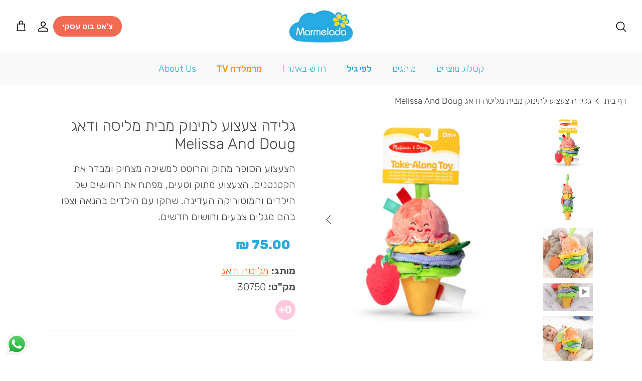

--- FILE ---
content_type: text/html; charset=utf-8
request_url: https://emarmelad.com/products/%D7%92%D7%9C%D7%99%D7%93%D7%94-%D7%A6%D7%A2%D7%A6%D7%95%D7%A2-%D7%9C%D7%AA%D7%99%D7%A0%D7%95%D7%A7-%D7%9E%D7%91%D7%99%D7%AA-%D7%9E%D7%9C%D7%99%D7%A1%D7%94-%D7%95%D7%93%D7%90%D7%92-melissa-and-doug
body_size: 37035
content:
<!DOCTYPE html><html lang="he" dir="rtl">
<head>
  <!-- Symmetry 6.0.3 -->

  <title>
    גלידה צעצוע לתינוק מליסה ודאג &ndash; מרמלדה ילדים
  </title>
<link rel="preconnect" href="https://fonts.googleapis.com">
<link rel="preconnect" href="https://fonts.gstatic.com" crossorigin>
<link href="https://fonts.googleapis.com/css2?family=Amatic+SC:wght@400;700&family=Assistant:wght@200;300;400;500;600;700;800&family=Heebo:wght@100;200;300;400;500;600;700;800;900&family=Noto+Serif+Hebrew:wght@100;200;300;400;500;600;700;800;900&family=Rubik:ital,wght@0,300;0,400;0,500;0,600;0,700;0,800;0,900;1,300;1,400;1,500;1,600;1,700;1,800;1,900&family=Secular+One&family=Varela+Round&display=swap" rel="stylesheet">
  
  <meta charset="utf-8" />
<meta name="viewport" content="width=device-width,initial-scale=1.0" />
<meta http-equiv="X-UA-Compatible" content="IE=edge">

<link rel="preconnect" href="https://cdn.shopify.com" crossorigin>
<link rel="preconnect" href="https://fonts.shopify.com" crossorigin>
<link rel="preconnect" href="https://monorail-edge.shopifysvc.com"><link rel="preload" as="font" href="//emarmelad.com/cdn/fonts/rubik/rubik_n3.28109fbcae8bc8da2127ed6af6c67e4379561eae.woff2" type="font/woff2" crossorigin><link rel="preload" as="font" href="//emarmelad.com/cdn/fonts/rubik/rubik_n4.c2fb67c90aa34ecf8da34fc1da937ee9c0c27942.woff2" type="font/woff2" crossorigin><link rel="preload" as="font" href="//emarmelad.com/cdn/fonts/rubik/rubik_n4.c2fb67c90aa34ecf8da34fc1da937ee9c0c27942.woff2" type="font/woff2" crossorigin><link rel="preload" as="font" href="//emarmelad.com/cdn/fonts/rubik/rubik_n4.c2fb67c90aa34ecf8da34fc1da937ee9c0c27942.woff2" type="font/woff2" crossorigin><link rel="preload" href="//emarmelad.com/cdn/shop/t/36/assets/vendor.min.js?v=11589511144441591071722330245" as="script">
<link rel="preload" href="//emarmelad.com/cdn/shop/t/36/assets/theme.js?v=27087301288590430231764665762" as="script"><link rel="canonical" href="https://emarmelad.com/products/%d7%92%d7%9c%d7%99%d7%93%d7%94-%d7%a6%d7%a2%d7%a6%d7%95%d7%a2-%d7%9c%d7%aa%d7%99%d7%a0%d7%95%d7%a7-%d7%9e%d7%91%d7%99%d7%aa-%d7%9e%d7%9c%d7%99%d7%a1%d7%94-%d7%95%d7%93%d7%90%d7%92-melissa-and-doug" /><link rel="icon" href="//emarmelad.com/cdn/shop/files/24.png?crop=center&height=48&v=1680809403&width=48" type="image/png"><meta name="description" content="הצעצוע הסופר מתוק והרוטט למשיכה מצחיק ומבדר את הקטנטנים. מתנות שוות למזמינים באתר או במחסן היבואן. משלוח מהיר עד 3 ימי עסקים. לפרטים והזמנות &gt;&gt;">
<style>
    @font-face {
  font-family: Rubik;
  font-weight: 300;
  font-style: normal;
  font-display: fallback;
  src: url("//emarmelad.com/cdn/fonts/rubik/rubik_n3.28109fbcae8bc8da2127ed6af6c67e4379561eae.woff2") format("woff2"),
       url("//emarmelad.com/cdn/fonts/rubik/rubik_n3.942906c434ddf3af9a94498663613ee37f663688.woff") format("woff");
}

    @font-face {
  font-family: Rubik;
  font-weight: 400;
  font-style: normal;
  font-display: fallback;
  src: url("//emarmelad.com/cdn/fonts/rubik/rubik_n4.c2fb67c90aa34ecf8da34fc1da937ee9c0c27942.woff2") format("woff2"),
       url("//emarmelad.com/cdn/fonts/rubik/rubik_n4.d229bd4a6a25ec476a0829a74bf3657a5fd9aa36.woff") format("woff");
}

    @font-face {
  font-family: Rubik;
  font-weight: 500;
  font-style: normal;
  font-display: fallback;
  src: url("//emarmelad.com/cdn/fonts/rubik/rubik_n5.46f1bf0063ef6b3840ba0b9b71e86033a15b4466.woff2") format("woff2"),
       url("//emarmelad.com/cdn/fonts/rubik/rubik_n5.c73c6e4dcc7dfb4852265eb6e0e59860278f8b84.woff") format("woff");
}

    @font-face {
  font-family: Rubik;
  font-weight: 300;
  font-style: italic;
  font-display: fallback;
  src: url("//emarmelad.com/cdn/fonts/rubik/rubik_i3.b05e6185d3b0db0348bd29e75970654320ebece5.woff2") format("woff2"),
       url("//emarmelad.com/cdn/fonts/rubik/rubik_i3.17e9c9c746422f896724a3d9c732ae33fc2e19fd.woff") format("woff");
}

    @font-face {
  font-family: Rubik;
  font-weight: 400;
  font-style: italic;
  font-display: fallback;
  src: url("//emarmelad.com/cdn/fonts/rubik/rubik_i4.528fdfa8adf0c2cb49c0f6d132dcaffa910849d6.woff2") format("woff2"),
       url("//emarmelad.com/cdn/fonts/rubik/rubik_i4.937396c2106c0db7a4072bbcd373d4e3d0ab306b.woff") format("woff");
}

    @font-face {
  font-family: Rubik;
  font-weight: 400;
  font-style: normal;
  font-display: fallback;
  src: url("//emarmelad.com/cdn/fonts/rubik/rubik_n4.c2fb67c90aa34ecf8da34fc1da937ee9c0c27942.woff2") format("woff2"),
       url("//emarmelad.com/cdn/fonts/rubik/rubik_n4.d229bd4a6a25ec476a0829a74bf3657a5fd9aa36.woff") format("woff");
}

    @font-face {
  font-family: Rubik;
  font-weight: 400;
  font-style: normal;
  font-display: fallback;
  src: url("//emarmelad.com/cdn/fonts/rubik/rubik_n4.c2fb67c90aa34ecf8da34fc1da937ee9c0c27942.woff2") format("woff2"),
       url("//emarmelad.com/cdn/fonts/rubik/rubik_n4.d229bd4a6a25ec476a0829a74bf3657a5fd9aa36.woff") format("woff");
}

    @font-face {
  font-family: Rubik;
  font-weight: 400;
  font-style: normal;
  font-display: fallback;
  src: url("//emarmelad.com/cdn/fonts/rubik/rubik_n4.c2fb67c90aa34ecf8da34fc1da937ee9c0c27942.woff2") format("woff2"),
       url("//emarmelad.com/cdn/fonts/rubik/rubik_n4.d229bd4a6a25ec476a0829a74bf3657a5fd9aa36.woff") format("woff");
}

    @font-face {
  font-family: Rubik;
  font-weight: 600;
  font-style: normal;
  font-display: fallback;
  src: url("//emarmelad.com/cdn/fonts/rubik/rubik_n6.67aea03a872140ecba69ec8f230a6b23b75ea115.woff2") format("woff2"),
       url("//emarmelad.com/cdn/fonts/rubik/rubik_n6.68bdcdd14ff1017f6af9d9be50d3740fc083b3fd.woff") format("woff");
}

  </style>

<style data-shopify>
  @media screen and (max-width: 768px){
    .Avada-Preview_Popup {
        height: 85% !important;
    }
  }
</style>
  
  <meta property="og:site_name" content="מרמלדה ילדים">
<meta property="og:url" content="https://emarmelad.com/products/%d7%92%d7%9c%d7%99%d7%93%d7%94-%d7%a6%d7%a2%d7%a6%d7%95%d7%a2-%d7%9c%d7%aa%d7%99%d7%a0%d7%95%d7%a7-%d7%9e%d7%91%d7%99%d7%aa-%d7%9e%d7%9c%d7%99%d7%a1%d7%94-%d7%95%d7%93%d7%90%d7%92-melissa-and-doug">
<meta property="og:title" content="גלידה צעצוע לתינוק מליסה ודאג">
<meta property="og:type" content="product">
<meta property="og:description" content="הצעצוע הסופר מתוק והרוטט למשיכה מצחיק ומבדר את הקטנטנים. מתנות שוות למזמינים באתר או במחסן היבואן. משלוח מהיר עד 3 ימי עסקים. לפרטים והזמנות &gt;&gt;"><meta property="og:image" content="http://emarmelad.com/cdn/shop/files/MELISSAANDDOUG_1_1200x1200.png?v=1704201857">
  <meta property="og:image:secure_url" content="https://emarmelad.com/cdn/shop/files/MELISSAANDDOUG_1_1200x1200.png?v=1704201857">
  <meta property="og:image:width" content="817">
  <meta property="og:image:height" content="817"><meta property="og:price:amount" content="75.00">
  <meta property="og:price:currency" content="ILS"><meta name="twitter:card" content="summary_large_image">
<meta name="twitter:title" content="גלידה צעצוע לתינוק מליסה ודאג">
<meta name="twitter:description" content="הצעצוע הסופר מתוק והרוטט למשיכה מצחיק ומבדר את הקטנטנים. מתנות שוות למזמינים באתר או במחסן היבואן. משלוח מהיר עד 3 ימי עסקים. לפרטים והזמנות &gt;&gt;">


  <link href="//emarmelad.com/cdn/shop/t/36/assets/styles.css?v=57286775176883444281764588510" rel="stylesheet" type="text/css" media="all" />
<script>
    window.theme = window.theme || {};
    theme.money_format_with_product_code_preference = "{{amount}} ₪";
    theme.money_format_with_cart_code_preference = "{{amount}} ₪";
    theme.money_format = "{{amount}} ₪";
    theme.strings = {
      previous: "חזרה",
      next: "הבא",
      addressError: "",
      addressNoResults: "",
      addressQueryLimit: "",
      authError: "",
      icon_labels_left: "",
      icon_labels_right: "",
      icon_labels_down: "",
      icon_labels_close: "",
      icon_labels_plus: "",
      imageSlider: "",
      cart_terms_confirmation: "עליך לאשר את תנאי השימוש",
      cart_general_quantity_too_high: "",
      products_listing_from: "החל",
      layout_live_search_see_all: "צפייה בכל התוצאות",
      products_product_add_to_cart: "הוספה לסל",
      products_variant_no_stock: "אזל במלאי",
      products_variant_non_existent: "לא זמין",
      products_product_pick_a: "",
      general_navigation_menu_toggle_aria_label: "",
      general_accessibility_labels_close: "סגירה",
      products_product_added_to_cart: "התווסף לסל",
      general_quick_search_pages: "",
      general_quick_search_no_results: "",
      collections_general_see_all_subcollections: "צפייה בהכל"
    };
    theme.routes = {
      cart_url: '/cart',
      cart_add_url: '/cart/add.js',
      cart_update_url: '/cart/update.js',
      predictive_search_url: '/search/suggest'
    };
    theme.settings = {
      cart_type: "drawer",
      after_add_to_cart: "drawer",
      quickbuy_style: "off",
      avoid_orphans: true
    };
    document.documentElement.classList.add('js');
  </script>

  <script src="//emarmelad.com/cdn/shop/t/36/assets/vendor.min.js?v=11589511144441591071722330245" defer="defer"></script>
  <script src="//emarmelad.com/cdn/shop/t/36/assets/theme.js?v=27087301288590430231764665762" defer="defer"></script>

  <!-- starapps_scripts_start -->
<!-- This code is automatically managed by StarApps Studio -->
<!-- Please contact support@starapps.studio for any help -->
<script type="application/json" sa-product-json="true">
          {
            "id": 8897373176112,
            "title": "גלידה צעצוע לתינוק מבית מליסה ודאג Melissa And Doug",
            "handle": "גלידה-צעצוע-לתינוק-מבית-מליסה-ודאג-melissa-and-doug","product_images": [{ "id":43747559735600,"src":"\/\/emarmelad.com\/cdn\/shop\/files\/MELISSAANDDOUG_1.png?v=1704201857" }  ,  { "id":45631154979120,"src":"\/\/emarmelad.com\/cdn\/shop\/files\/abe359dddf0afbe6fa8d78a7ebd261f79a418f7e.jpg?v=1718698573" }  ,  { "id":43747559211312,"src":"\/\/emarmelad.com\/cdn\/shop\/files\/MELISSAANDDOUG_2.png?v=1718698590" }  ,  { "id":43747559440688,"src":"\/\/emarmelad.com\/cdn\/shop\/files\/MELISSAANDDOUG_3.png?v=1718698590" }  ,  { "id":43747559637296,"src":"\/\/emarmelad.com\/cdn\/shop\/files\/MELISSAANDDOUG_4.png?v=1718698590" }  ,  { "id":43747559276848,"src":"\/\/emarmelad.com\/cdn\/shop\/files\/MELISSAANDDOUG_6.png?v=1718698590" }  ],
            "media": [{"alt":"גלידה צעצוע לתינוק מבית מליסה ודאג MELISSA AND DOUG","id":36153656148272,"position":1,"preview_image":{"aspect_ratio":1.0,"height":817,"width":817,"src":"\/\/emarmelad.com\/cdn\/shop\/files\/MELISSAANDDOUG_1.png?v=1704201857"},"aspect_ratio":1.0,"height":817,"media_type":"image","src":"\/\/emarmelad.com\/cdn\/shop\/files\/MELISSAANDDOUG_1.png?v=1704201857","width":817},{"alt":null,"id":38096685465904,"position":2,"preview_image":{"aspect_ratio":1.0,"height":275,"width":275,"src":"\/\/emarmelad.com\/cdn\/shop\/files\/abe359dddf0afbe6fa8d78a7ebd261f79a418f7e.jpg?v=1718698573"},"aspect_ratio":1.0,"height":275,"media_type":"image","src":"\/\/emarmelad.com\/cdn\/shop\/files\/abe359dddf0afbe6fa8d78a7ebd261f79a418f7e.jpg?v=1718698573","width":275},{"alt":"גלידה צעצוע לתינוק מבית מליסה ודאג MELISSA AND DOUG","id":36153656181040,"position":3,"preview_image":{"aspect_ratio":0.993,"height":828,"width":822,"src":"\/\/emarmelad.com\/cdn\/shop\/files\/MELISSAANDDOUG_2.png?v=1718698590"},"aspect_ratio":0.993,"height":828,"media_type":"image","src":"\/\/emarmelad.com\/cdn\/shop\/files\/MELISSAANDDOUG_2.png?v=1718698590","width":822},{"alt":null,"id":38096669704496,"position":4,"preview_image":{"aspect_ratio":1.778,"height":1080,"width":1920,"src":"\/\/emarmelad.com\/cdn\/shop\/files\/preview_images\/2dea582a38cf485fb96b4ea613ba2da0.thumbnail.0000000000.jpg?v=1718698437"},"aspect_ratio":1.775,"duration":48000,"media_type":"video","sources":[{"format":"mp4","height":480,"mime_type":"video\/mp4","url":"\/\/emarmelad.com\/cdn\/shop\/videos\/c\/vp\/2dea582a38cf485fb96b4ea613ba2da0\/2dea582a38cf485fb96b4ea613ba2da0.SD-480p-1.5Mbps-30582016.mp4?v=0","width":852},{"format":"mp4","height":1080,"mime_type":"video\/mp4","url":"\/\/emarmelad.com\/cdn\/shop\/videos\/c\/vp\/2dea582a38cf485fb96b4ea613ba2da0\/2dea582a38cf485fb96b4ea613ba2da0.HD-1080p-7.2Mbps-30582016.mp4?v=0","width":1920},{"format":"mp4","height":720,"mime_type":"video\/mp4","url":"\/\/emarmelad.com\/cdn\/shop\/videos\/c\/vp\/2dea582a38cf485fb96b4ea613ba2da0\/2dea582a38cf485fb96b4ea613ba2da0.HD-720p-4.5Mbps-30582016.mp4?v=0","width":1280},{"format":"m3u8","height":1080,"mime_type":"application\/x-mpegURL","url":"\/\/emarmelad.com\/cdn\/shop\/videos\/c\/vp\/2dea582a38cf485fb96b4ea613ba2da0\/2dea582a38cf485fb96b4ea613ba2da0.m3u8?v=0","width":1920}]},{"alt":"גלידה צעצוע לתינוק מבית מליסה ודאג MELISSA AND DOUG","id":36153656213808,"position":5,"preview_image":{"aspect_ratio":1.0,"height":827,"width":827,"src":"\/\/emarmelad.com\/cdn\/shop\/files\/MELISSAANDDOUG_3.png?v=1718698590"},"aspect_ratio":1.0,"height":827,"media_type":"image","src":"\/\/emarmelad.com\/cdn\/shop\/files\/MELISSAANDDOUG_3.png?v=1718698590","width":827},{"alt":"גלידה צעצוע לתינוק מבית מליסה ודאג MELISSA AND DOUG","id":36153656246576,"position":6,"preview_image":{"aspect_ratio":0.998,"height":828,"width":826,"src":"\/\/emarmelad.com\/cdn\/shop\/files\/MELISSAANDDOUG_4.png?v=1718698590"},"aspect_ratio":0.998,"height":828,"media_type":"image","src":"\/\/emarmelad.com\/cdn\/shop\/files\/MELISSAANDDOUG_4.png?v=1718698590","width":826},{"alt":"גלידה צעצוע לתינוק מבית מליסה ודאג MELISSA AND DOUG","id":36153656312112,"position":7,"preview_image":{"aspect_ratio":0.991,"height":817,"width":810,"src":"\/\/emarmelad.com\/cdn\/shop\/files\/MELISSAANDDOUG_6.png?v=1718698590"},"aspect_ratio":0.991,"height":817,"media_type":"image","src":"\/\/emarmelad.com\/cdn\/shop\/files\/MELISSAANDDOUG_6.png?v=1718698590","width":810}],"metafields": {},
            "vendor": "מליסה ודאג",
            "variants": [{"id":47344954671408,"title":"Default Title","option1":"Default Title","option2":null,"option3":null,"sku":"30750","requires_shipping":true,"taxable":true,"featured_image":null,"available":true,"name":"גלידה צעצוע לתינוק מבית מליסה ודאג Melissa And Doug","public_title":null,"options":["Default Title"],"price":7500,"weight":0,"compare_at_price":null,"inventory_management":"shopify","barcode":"","requires_selling_plan":false,"selling_plan_allocations":[]}],
            "url": "\/products\/%D7%92%D7%9C%D7%99%D7%93%D7%94-%D7%A6%D7%A2%D7%A6%D7%95%D7%A2-%D7%9C%D7%AA%D7%99%D7%A0%D7%95%D7%A7-%D7%9E%D7%91%D7%99%D7%AA-%D7%9E%D7%9C%D7%99%D7%A1%D7%94-%D7%95%D7%93%D7%90%D7%92-melissa-and-doug",
            "options": [{"name":"Title","position":1,"values":["Default Title"]}],
            "images": ["\/\/emarmelad.com\/cdn\/shop\/files\/MELISSAANDDOUG_1.png?v=1704201857","\/\/emarmelad.com\/cdn\/shop\/files\/abe359dddf0afbe6fa8d78a7ebd261f79a418f7e.jpg?v=1718698573","\/\/emarmelad.com\/cdn\/shop\/files\/MELISSAANDDOUG_2.png?v=1718698590","\/\/emarmelad.com\/cdn\/shop\/files\/MELISSAANDDOUG_3.png?v=1718698590","\/\/emarmelad.com\/cdn\/shop\/files\/MELISSAANDDOUG_4.png?v=1718698590","\/\/emarmelad.com\/cdn\/shop\/files\/MELISSAANDDOUG_6.png?v=1718698590"],
            "featured_image": "\/\/emarmelad.com\/cdn\/shop\/files\/MELISSAANDDOUG_1.png?v=1704201857",
            "tags": [],
            "available": true,
            "price_min": 7500,
            "price_max": 7500,
            "compare_at_price_min": 0,
            "compare_at_price_max": 0}
    </script><script type="text/javascript" src="https://bcdn.starapps.studio/apps/via/ricky-superio/script-1678966671.js?shop=marmelada-il.myshopify.com" async></script>
<!-- starapps_scripts_end -->
<script>window.performance && window.performance.mark && window.performance.mark('shopify.content_for_header.start');</script><meta name="facebook-domain-verification" content="v7e9jqsvb7uu33vb5oq48lif0hw1bb">
<meta name="google-site-verification" content="F7fNjb7zj4gB3TqSGutR7VOYNST83pdlpBflHpqZZ5E">
<meta id="shopify-digital-wallet" name="shopify-digital-wallet" content="/72890876208/digital_wallets/dialog">
<meta name="shopify-checkout-api-token" content="b39648c55f866b5d48e5a9041a42e4e0">
<meta id="in-context-paypal-metadata" data-shop-id="72890876208" data-venmo-supported="false" data-environment="production" data-locale="en_US" data-paypal-v4="true" data-currency="ILS">
<link rel="alternate" type="application/json+oembed" href="https://emarmelad.com/products/%d7%92%d7%9c%d7%99%d7%93%d7%94-%d7%a6%d7%a2%d7%a6%d7%95%d7%a2-%d7%9c%d7%aa%d7%99%d7%a0%d7%95%d7%a7-%d7%9e%d7%91%d7%99%d7%aa-%d7%9e%d7%9c%d7%99%d7%a1%d7%94-%d7%95%d7%93%d7%90%d7%92-melissa-and-doug.oembed">
<script async="async" src="/checkouts/internal/preloads.js?locale=he-IL"></script>
<script id="shopify-features" type="application/json">{"accessToken":"b39648c55f866b5d48e5a9041a42e4e0","betas":["rich-media-storefront-analytics"],"domain":"emarmelad.com","predictiveSearch":false,"shopId":72890876208,"locale":"he"}</script>
<script>var Shopify = Shopify || {};
Shopify.shop = "marmelada-il.myshopify.com";
Shopify.locale = "he";
Shopify.currency = {"active":"ILS","rate":"1.0"};
Shopify.country = "IL";
Shopify.theme = {"name":"Update the button and out of stock 2","id":169388671280,"schema_name":"Symmetry","schema_version":"6.0.3","theme_store_id":null,"role":"main"};
Shopify.theme.handle = "null";
Shopify.theme.style = {"id":null,"handle":null};
Shopify.cdnHost = "emarmelad.com/cdn";
Shopify.routes = Shopify.routes || {};
Shopify.routes.root = "/";</script>
<script type="module">!function(o){(o.Shopify=o.Shopify||{}).modules=!0}(window);</script>
<script>!function(o){function n(){var o=[];function n(){o.push(Array.prototype.slice.apply(arguments))}return n.q=o,n}var t=o.Shopify=o.Shopify||{};t.loadFeatures=n(),t.autoloadFeatures=n()}(window);</script>
<script id="shop-js-analytics" type="application/json">{"pageType":"product"}</script>
<script defer="defer" async type="module" src="//emarmelad.com/cdn/shopifycloud/shop-js/modules/v2/client.init-shop-cart-sync_BN7fPSNr.en.esm.js"></script>
<script defer="defer" async type="module" src="//emarmelad.com/cdn/shopifycloud/shop-js/modules/v2/chunk.common_Cbph3Kss.esm.js"></script>
<script defer="defer" async type="module" src="//emarmelad.com/cdn/shopifycloud/shop-js/modules/v2/chunk.modal_DKumMAJ1.esm.js"></script>
<script type="module">
  await import("//emarmelad.com/cdn/shopifycloud/shop-js/modules/v2/client.init-shop-cart-sync_BN7fPSNr.en.esm.js");
await import("//emarmelad.com/cdn/shopifycloud/shop-js/modules/v2/chunk.common_Cbph3Kss.esm.js");
await import("//emarmelad.com/cdn/shopifycloud/shop-js/modules/v2/chunk.modal_DKumMAJ1.esm.js");

  window.Shopify.SignInWithShop?.initShopCartSync?.({"fedCMEnabled":true,"windoidEnabled":true});

</script>
<script>(function() {
  var isLoaded = false;
  function asyncLoad() {
    if (isLoaded) return;
    isLoaded = true;
    var urls = ["https:\/\/joy.avada.io\/scripttag\/avada-joy-tracking.min.js?shop=marmelada-il.myshopify.com","https:\/\/cdn.nfcube.com\/instafeed-faff577a81f8c143f1b93e7fb9ac7f30.js?shop=marmelada-il.myshopify.com","\/\/satcb.azureedge.net\/Scripts\/satcb.min.js?shop=marmelada-il.myshopify.com"];
    for (var i = 0; i < urls.length; i++) {
      var s = document.createElement('script');
      s.type = 'text/javascript';
      s.async = true;
      s.src = urls[i];
      var x = document.getElementsByTagName('script')[0];
      x.parentNode.insertBefore(s, x);
    }
  };
  if(window.attachEvent) {
    window.attachEvent('onload', asyncLoad);
  } else {
    window.addEventListener('load', asyncLoad, false);
  }
})();</script>
<script id="__st">var __st={"a":72890876208,"offset":7200,"reqid":"44e37960-5876-4938-9321-27f50f48261e-1769966493","pageurl":"emarmelad.com\/products\/%D7%92%D7%9C%D7%99%D7%93%D7%94-%D7%A6%D7%A2%D7%A6%D7%95%D7%A2-%D7%9C%D7%AA%D7%99%D7%A0%D7%95%D7%A7-%D7%9E%D7%91%D7%99%D7%AA-%D7%9E%D7%9C%D7%99%D7%A1%D7%94-%D7%95%D7%93%D7%90%D7%92-melissa-and-doug","u":"6f858f56fa95","p":"product","rtyp":"product","rid":8897373176112};</script>
<script>window.ShopifyPaypalV4VisibilityTracking = true;</script>
<script id="captcha-bootstrap">!function(){'use strict';const t='contact',e='account',n='new_comment',o=[[t,t],['blogs',n],['comments',n],[t,'customer']],c=[[e,'customer_login'],[e,'guest_login'],[e,'recover_customer_password'],[e,'create_customer']],r=t=>t.map((([t,e])=>`form[action*='/${t}']:not([data-nocaptcha='true']) input[name='form_type'][value='${e}']`)).join(','),a=t=>()=>t?[...document.querySelectorAll(t)].map((t=>t.form)):[];function s(){const t=[...o],e=r(t);return a(e)}const i='password',u='form_key',d=['recaptcha-v3-token','g-recaptcha-response','h-captcha-response',i],f=()=>{try{return window.sessionStorage}catch{return}},m='__shopify_v',_=t=>t.elements[u];function p(t,e,n=!1){try{const o=window.sessionStorage,c=JSON.parse(o.getItem(e)),{data:r}=function(t){const{data:e,action:n}=t;return t[m]||n?{data:e,action:n}:{data:t,action:n}}(c);for(const[e,n]of Object.entries(r))t.elements[e]&&(t.elements[e].value=n);n&&o.removeItem(e)}catch(o){console.error('form repopulation failed',{error:o})}}const l='form_type',E='cptcha';function T(t){t.dataset[E]=!0}const w=window,h=w.document,L='Shopify',v='ce_forms',y='captcha';let A=!1;((t,e)=>{const n=(g='f06e6c50-85a8-45c8-87d0-21a2b65856fe',I='https://cdn.shopify.com/shopifycloud/storefront-forms-hcaptcha/ce_storefront_forms_captcha_hcaptcha.v1.5.2.iife.js',D={infoText:'Protected by hCaptcha',privacyText:'Privacy',termsText:'Terms'},(t,e,n)=>{const o=w[L][v],c=o.bindForm;if(c)return c(t,g,e,D).then(n);var r;o.q.push([[t,g,e,D],n]),r=I,A||(h.body.append(Object.assign(h.createElement('script'),{id:'captcha-provider',async:!0,src:r})),A=!0)});var g,I,D;w[L]=w[L]||{},w[L][v]=w[L][v]||{},w[L][v].q=[],w[L][y]=w[L][y]||{},w[L][y].protect=function(t,e){n(t,void 0,e),T(t)},Object.freeze(w[L][y]),function(t,e,n,w,h,L){const[v,y,A,g]=function(t,e,n){const i=e?o:[],u=t?c:[],d=[...i,...u],f=r(d),m=r(i),_=r(d.filter((([t,e])=>n.includes(e))));return[a(f),a(m),a(_),s()]}(w,h,L),I=t=>{const e=t.target;return e instanceof HTMLFormElement?e:e&&e.form},D=t=>v().includes(t);t.addEventListener('submit',(t=>{const e=I(t);if(!e)return;const n=D(e)&&!e.dataset.hcaptchaBound&&!e.dataset.recaptchaBound,o=_(e),c=g().includes(e)&&(!o||!o.value);(n||c)&&t.preventDefault(),c&&!n&&(function(t){try{if(!f())return;!function(t){const e=f();if(!e)return;const n=_(t);if(!n)return;const o=n.value;o&&e.removeItem(o)}(t);const e=Array.from(Array(32),(()=>Math.random().toString(36)[2])).join('');!function(t,e){_(t)||t.append(Object.assign(document.createElement('input'),{type:'hidden',name:u})),t.elements[u].value=e}(t,e),function(t,e){const n=f();if(!n)return;const o=[...t.querySelectorAll(`input[type='${i}']`)].map((({name:t})=>t)),c=[...d,...o],r={};for(const[a,s]of new FormData(t).entries())c.includes(a)||(r[a]=s);n.setItem(e,JSON.stringify({[m]:1,action:t.action,data:r}))}(t,e)}catch(e){console.error('failed to persist form',e)}}(e),e.submit())}));const S=(t,e)=>{t&&!t.dataset[E]&&(n(t,e.some((e=>e===t))),T(t))};for(const o of['focusin','change'])t.addEventListener(o,(t=>{const e=I(t);D(e)&&S(e,y())}));const B=e.get('form_key'),M=e.get(l),P=B&&M;t.addEventListener('DOMContentLoaded',(()=>{const t=y();if(P)for(const e of t)e.elements[l].value===M&&p(e,B);[...new Set([...A(),...v().filter((t=>'true'===t.dataset.shopifyCaptcha))])].forEach((e=>S(e,t)))}))}(h,new URLSearchParams(w.location.search),n,t,e,['guest_login'])})(!0,!0)}();</script>
<script integrity="sha256-4kQ18oKyAcykRKYeNunJcIwy7WH5gtpwJnB7kiuLZ1E=" data-source-attribution="shopify.loadfeatures" defer="defer" src="//emarmelad.com/cdn/shopifycloud/storefront/assets/storefront/load_feature-a0a9edcb.js" crossorigin="anonymous"></script>
<script data-source-attribution="shopify.dynamic_checkout.dynamic.init">var Shopify=Shopify||{};Shopify.PaymentButton=Shopify.PaymentButton||{isStorefrontPortableWallets:!0,init:function(){window.Shopify.PaymentButton.init=function(){};var t=document.createElement("script");t.src="https://emarmelad.com/cdn/shopifycloud/portable-wallets/latest/portable-wallets.he.js",t.type="module",document.head.appendChild(t)}};
</script>
<script data-source-attribution="shopify.dynamic_checkout.buyer_consent">
  function portableWalletsHideBuyerConsent(e){var t=document.getElementById("shopify-buyer-consent"),n=document.getElementById("shopify-subscription-policy-button");t&&n&&(t.classList.add("hidden"),t.setAttribute("aria-hidden","true"),n.removeEventListener("click",e))}function portableWalletsShowBuyerConsent(e){var t=document.getElementById("shopify-buyer-consent"),n=document.getElementById("shopify-subscription-policy-button");t&&n&&(t.classList.remove("hidden"),t.removeAttribute("aria-hidden"),n.addEventListener("click",e))}window.Shopify?.PaymentButton&&(window.Shopify.PaymentButton.hideBuyerConsent=portableWalletsHideBuyerConsent,window.Shopify.PaymentButton.showBuyerConsent=portableWalletsShowBuyerConsent);
</script>
<script data-source-attribution="shopify.dynamic_checkout.cart.bootstrap">document.addEventListener("DOMContentLoaded",(function(){function t(){return document.querySelector("shopify-accelerated-checkout-cart, shopify-accelerated-checkout")}if(t())Shopify.PaymentButton.init();else{new MutationObserver((function(e,n){t()&&(Shopify.PaymentButton.init(),n.disconnect())})).observe(document.body,{childList:!0,subtree:!0})}}));
</script>
<link id="shopify-accelerated-checkout-styles" rel="stylesheet" media="screen" href="https://emarmelad.com/cdn/shopifycloud/portable-wallets/latest/accelerated-checkout-backwards-compat.css" crossorigin="anonymous">
<style id="shopify-accelerated-checkout-cart">
        #shopify-buyer-consent {
  margin-top: 1em;
  display: inline-block;
  width: 100%;
}

#shopify-buyer-consent.hidden {
  display: none;
}

#shopify-subscription-policy-button {
  background: none;
  border: none;
  padding: 0;
  text-decoration: underline;
  font-size: inherit;
  cursor: pointer;
}

#shopify-subscription-policy-button::before {
  box-shadow: none;
}

      </style>
<script id="sections-script" data-sections="product-recommendations" defer="defer" src="//emarmelad.com/cdn/shop/t/36/compiled_assets/scripts.js?v=2580"></script>
<script>window.performance && window.performance.mark && window.performance.mark('shopify.content_for_header.end');</script>
<script src="https://cdn.shopify.com/extensions/019b6dda-9f81-7c8b-b5f5-7756ae4a26fb/dondy-whatsapp-chat-widget-85/assets/ChatBubble.js" type="text/javascript" defer="defer"></script>
<link href="https://cdn.shopify.com/extensions/019b6dda-9f81-7c8b-b5f5-7756ae4a26fb/dondy-whatsapp-chat-widget-85/assets/ChatBubble.css" rel="stylesheet" type="text/css" media="all">
<script src="https://cdn.shopify.com/extensions/019c0f0d-335d-746a-9f01-9f7ed61510b6/lb-upsell-233/assets/lb-selleasy.js" type="text/javascript" defer="defer"></script>
<link href="https://monorail-edge.shopifysvc.com" rel="dns-prefetch">
<script>(function(){if ("sendBeacon" in navigator && "performance" in window) {try {var session_token_from_headers = performance.getEntriesByType('navigation')[0].serverTiming.find(x => x.name == '_s').description;} catch {var session_token_from_headers = undefined;}var session_cookie_matches = document.cookie.match(/_shopify_s=([^;]*)/);var session_token_from_cookie = session_cookie_matches && session_cookie_matches.length === 2 ? session_cookie_matches[1] : "";var session_token = session_token_from_headers || session_token_from_cookie || "";function handle_abandonment_event(e) {var entries = performance.getEntries().filter(function(entry) {return /monorail-edge.shopifysvc.com/.test(entry.name);});if (!window.abandonment_tracked && entries.length === 0) {window.abandonment_tracked = true;var currentMs = Date.now();var navigation_start = performance.timing.navigationStart;var payload = {shop_id: 72890876208,url: window.location.href,navigation_start,duration: currentMs - navigation_start,session_token,page_type: "product"};window.navigator.sendBeacon("https://monorail-edge.shopifysvc.com/v1/produce", JSON.stringify({schema_id: "online_store_buyer_site_abandonment/1.1",payload: payload,metadata: {event_created_at_ms: currentMs,event_sent_at_ms: currentMs}}));}}window.addEventListener('pagehide', handle_abandonment_event);}}());</script>
<script id="web-pixels-manager-setup">(function e(e,d,r,n,o){if(void 0===o&&(o={}),!Boolean(null===(a=null===(i=window.Shopify)||void 0===i?void 0:i.analytics)||void 0===a?void 0:a.replayQueue)){var i,a;window.Shopify=window.Shopify||{};var t=window.Shopify;t.analytics=t.analytics||{};var s=t.analytics;s.replayQueue=[],s.publish=function(e,d,r){return s.replayQueue.push([e,d,r]),!0};try{self.performance.mark("wpm:start")}catch(e){}var l=function(){var e={modern:/Edge?\/(1{2}[4-9]|1[2-9]\d|[2-9]\d{2}|\d{4,})\.\d+(\.\d+|)|Firefox\/(1{2}[4-9]|1[2-9]\d|[2-9]\d{2}|\d{4,})\.\d+(\.\d+|)|Chrom(ium|e)\/(9{2}|\d{3,})\.\d+(\.\d+|)|(Maci|X1{2}).+ Version\/(15\.\d+|(1[6-9]|[2-9]\d|\d{3,})\.\d+)([,.]\d+|)( \(\w+\)|)( Mobile\/\w+|) Safari\/|Chrome.+OPR\/(9{2}|\d{3,})\.\d+\.\d+|(CPU[ +]OS|iPhone[ +]OS|CPU[ +]iPhone|CPU IPhone OS|CPU iPad OS)[ +]+(15[._]\d+|(1[6-9]|[2-9]\d|\d{3,})[._]\d+)([._]\d+|)|Android:?[ /-](13[3-9]|1[4-9]\d|[2-9]\d{2}|\d{4,})(\.\d+|)(\.\d+|)|Android.+Firefox\/(13[5-9]|1[4-9]\d|[2-9]\d{2}|\d{4,})\.\d+(\.\d+|)|Android.+Chrom(ium|e)\/(13[3-9]|1[4-9]\d|[2-9]\d{2}|\d{4,})\.\d+(\.\d+|)|SamsungBrowser\/([2-9]\d|\d{3,})\.\d+/,legacy:/Edge?\/(1[6-9]|[2-9]\d|\d{3,})\.\d+(\.\d+|)|Firefox\/(5[4-9]|[6-9]\d|\d{3,})\.\d+(\.\d+|)|Chrom(ium|e)\/(5[1-9]|[6-9]\d|\d{3,})\.\d+(\.\d+|)([\d.]+$|.*Safari\/(?![\d.]+ Edge\/[\d.]+$))|(Maci|X1{2}).+ Version\/(10\.\d+|(1[1-9]|[2-9]\d|\d{3,})\.\d+)([,.]\d+|)( \(\w+\)|)( Mobile\/\w+|) Safari\/|Chrome.+OPR\/(3[89]|[4-9]\d|\d{3,})\.\d+\.\d+|(CPU[ +]OS|iPhone[ +]OS|CPU[ +]iPhone|CPU IPhone OS|CPU iPad OS)[ +]+(10[._]\d+|(1[1-9]|[2-9]\d|\d{3,})[._]\d+)([._]\d+|)|Android:?[ /-](13[3-9]|1[4-9]\d|[2-9]\d{2}|\d{4,})(\.\d+|)(\.\d+|)|Mobile Safari.+OPR\/([89]\d|\d{3,})\.\d+\.\d+|Android.+Firefox\/(13[5-9]|1[4-9]\d|[2-9]\d{2}|\d{4,})\.\d+(\.\d+|)|Android.+Chrom(ium|e)\/(13[3-9]|1[4-9]\d|[2-9]\d{2}|\d{4,})\.\d+(\.\d+|)|Android.+(UC? ?Browser|UCWEB|U3)[ /]?(15\.([5-9]|\d{2,})|(1[6-9]|[2-9]\d|\d{3,})\.\d+)\.\d+|SamsungBrowser\/(5\.\d+|([6-9]|\d{2,})\.\d+)|Android.+MQ{2}Browser\/(14(\.(9|\d{2,})|)|(1[5-9]|[2-9]\d|\d{3,})(\.\d+|))(\.\d+|)|K[Aa][Ii]OS\/(3\.\d+|([4-9]|\d{2,})\.\d+)(\.\d+|)/},d=e.modern,r=e.legacy,n=navigator.userAgent;return n.match(d)?"modern":n.match(r)?"legacy":"unknown"}(),u="modern"===l?"modern":"legacy",c=(null!=n?n:{modern:"",legacy:""})[u],f=function(e){return[e.baseUrl,"/wpm","/b",e.hashVersion,"modern"===e.buildTarget?"m":"l",".js"].join("")}({baseUrl:d,hashVersion:r,buildTarget:u}),m=function(e){var d=e.version,r=e.bundleTarget,n=e.surface,o=e.pageUrl,i=e.monorailEndpoint;return{emit:function(e){var a=e.status,t=e.errorMsg,s=(new Date).getTime(),l=JSON.stringify({metadata:{event_sent_at_ms:s},events:[{schema_id:"web_pixels_manager_load/3.1",payload:{version:d,bundle_target:r,page_url:o,status:a,surface:n,error_msg:t},metadata:{event_created_at_ms:s}}]});if(!i)return console&&console.warn&&console.warn("[Web Pixels Manager] No Monorail endpoint provided, skipping logging."),!1;try{return self.navigator.sendBeacon.bind(self.navigator)(i,l)}catch(e){}var u=new XMLHttpRequest;try{return u.open("POST",i,!0),u.setRequestHeader("Content-Type","text/plain"),u.send(l),!0}catch(e){return console&&console.warn&&console.warn("[Web Pixels Manager] Got an unhandled error while logging to Monorail."),!1}}}}({version:r,bundleTarget:l,surface:e.surface,pageUrl:self.location.href,monorailEndpoint:e.monorailEndpoint});try{o.browserTarget=l,function(e){var d=e.src,r=e.async,n=void 0===r||r,o=e.onload,i=e.onerror,a=e.sri,t=e.scriptDataAttributes,s=void 0===t?{}:t,l=document.createElement("script"),u=document.querySelector("head"),c=document.querySelector("body");if(l.async=n,l.src=d,a&&(l.integrity=a,l.crossOrigin="anonymous"),s)for(var f in s)if(Object.prototype.hasOwnProperty.call(s,f))try{l.dataset[f]=s[f]}catch(e){}if(o&&l.addEventListener("load",o),i&&l.addEventListener("error",i),u)u.appendChild(l);else{if(!c)throw new Error("Did not find a head or body element to append the script");c.appendChild(l)}}({src:f,async:!0,onload:function(){if(!function(){var e,d;return Boolean(null===(d=null===(e=window.Shopify)||void 0===e?void 0:e.analytics)||void 0===d?void 0:d.initialized)}()){var d=window.webPixelsManager.init(e)||void 0;if(d){var r=window.Shopify.analytics;r.replayQueue.forEach((function(e){var r=e[0],n=e[1],o=e[2];d.publishCustomEvent(r,n,o)})),r.replayQueue=[],r.publish=d.publishCustomEvent,r.visitor=d.visitor,r.initialized=!0}}},onerror:function(){return m.emit({status:"failed",errorMsg:"".concat(f," has failed to load")})},sri:function(e){var d=/^sha384-[A-Za-z0-9+/=]+$/;return"string"==typeof e&&d.test(e)}(c)?c:"",scriptDataAttributes:o}),m.emit({status:"loading"})}catch(e){m.emit({status:"failed",errorMsg:(null==e?void 0:e.message)||"Unknown error"})}}})({shopId: 72890876208,storefrontBaseUrl: "https://emarmelad.com",extensionsBaseUrl: "https://extensions.shopifycdn.com/cdn/shopifycloud/web-pixels-manager",monorailEndpoint: "https://monorail-edge.shopifysvc.com/unstable/produce_batch",surface: "storefront-renderer",enabledBetaFlags: ["2dca8a86"],webPixelsConfigList: [{"id":"738853168","configuration":"{\"config\":\"{\\\"pixel_id\\\":\\\"G-J21NF8J0ZQ\\\",\\\"google_tag_ids\\\":[\\\"G-J21NF8J0ZQ\\\",\\\"AW-854389966\\\",\\\"GT-MJBK562\\\"],\\\"target_country\\\":\\\"IL\\\",\\\"gtag_events\\\":[{\\\"type\\\":\\\"begin_checkout\\\",\\\"action_label\\\":[\\\"G-J21NF8J0ZQ\\\",\\\"AW-854389966\\\/VmENCKDQv_wYEM7ps5cD\\\"]},{\\\"type\\\":\\\"search\\\",\\\"action_label\\\":[\\\"G-J21NF8J0ZQ\\\",\\\"AW-854389966\\\/XXBjCJrQv_wYEM7ps5cD\\\"]},{\\\"type\\\":\\\"view_item\\\",\\\"action_label\\\":[\\\"G-J21NF8J0ZQ\\\",\\\"AW-854389966\\\/dfLQCJfQv_wYEM7ps5cD\\\",\\\"MC-DY0YZM714L\\\"]},{\\\"type\\\":\\\"purchase\\\",\\\"action_label\\\":[\\\"G-J21NF8J0ZQ\\\",\\\"AW-854389966\\\/PNe0CJHQv_wYEM7ps5cD\\\",\\\"MC-DY0YZM714L\\\"]},{\\\"type\\\":\\\"page_view\\\",\\\"action_label\\\":[\\\"G-J21NF8J0ZQ\\\",\\\"AW-854389966\\\/ka69CJTQv_wYEM7ps5cD\\\",\\\"MC-DY0YZM714L\\\"]},{\\\"type\\\":\\\"add_payment_info\\\",\\\"action_label\\\":[\\\"G-J21NF8J0ZQ\\\",\\\"AW-854389966\\\/jWr4CKPQv_wYEM7ps5cD\\\"]},{\\\"type\\\":\\\"add_to_cart\\\",\\\"action_label\\\":[\\\"G-J21NF8J0ZQ\\\",\\\"AW-854389966\\\/l2-7CJ3Qv_wYEM7ps5cD\\\"]}],\\\"enable_monitoring_mode\\\":false}\"}","eventPayloadVersion":"v1","runtimeContext":"OPEN","scriptVersion":"b2a88bafab3e21179ed38636efcd8a93","type":"APP","apiClientId":1780363,"privacyPurposes":[],"dataSharingAdjustments":{"protectedCustomerApprovalScopes":["read_customer_address","read_customer_email","read_customer_name","read_customer_personal_data","read_customer_phone"]}},{"id":"280756528","configuration":"{\"pixel_id\":\"744778999018810\",\"pixel_type\":\"facebook_pixel\",\"metaapp_system_user_token\":\"-\"}","eventPayloadVersion":"v1","runtimeContext":"OPEN","scriptVersion":"ca16bc87fe92b6042fbaa3acc2fbdaa6","type":"APP","apiClientId":2329312,"privacyPurposes":["ANALYTICS","MARKETING","SALE_OF_DATA"],"dataSharingAdjustments":{"protectedCustomerApprovalScopes":["read_customer_address","read_customer_email","read_customer_name","read_customer_personal_data","read_customer_phone"]}},{"id":"shopify-app-pixel","configuration":"{}","eventPayloadVersion":"v1","runtimeContext":"STRICT","scriptVersion":"0450","apiClientId":"shopify-pixel","type":"APP","privacyPurposes":["ANALYTICS","MARKETING"]},{"id":"shopify-custom-pixel","eventPayloadVersion":"v1","runtimeContext":"LAX","scriptVersion":"0450","apiClientId":"shopify-pixel","type":"CUSTOM","privacyPurposes":["ANALYTICS","MARKETING"]}],isMerchantRequest: false,initData: {"shop":{"name":"מרמלדה ילדים","paymentSettings":{"currencyCode":"ILS"},"myshopifyDomain":"marmelada-il.myshopify.com","countryCode":"IL","storefrontUrl":"https:\/\/emarmelad.com"},"customer":null,"cart":null,"checkout":null,"productVariants":[{"price":{"amount":75.0,"currencyCode":"ILS"},"product":{"title":"גלידה צעצוע לתינוק מבית מליסה ודאג Melissa And Doug","vendor":"מליסה ודאג","id":"8897373176112","untranslatedTitle":"גלידה צעצוע לתינוק מבית מליסה ודאג Melissa And Doug","url":"\/products\/%D7%92%D7%9C%D7%99%D7%93%D7%94-%D7%A6%D7%A2%D7%A6%D7%95%D7%A2-%D7%9C%D7%AA%D7%99%D7%A0%D7%95%D7%A7-%D7%9E%D7%91%D7%99%D7%AA-%D7%9E%D7%9C%D7%99%D7%A1%D7%94-%D7%95%D7%93%D7%90%D7%92-melissa-and-doug","type":""},"id":"47344954671408","image":{"src":"\/\/emarmelad.com\/cdn\/shop\/files\/MELISSAANDDOUG_1.png?v=1704201857"},"sku":"30750","title":"Default Title","untranslatedTitle":"Default Title"}],"purchasingCompany":null},},"https://emarmelad.com/cdn","1d2a099fw23dfb22ep557258f5m7a2edbae",{"modern":"","legacy":""},{"shopId":"72890876208","storefrontBaseUrl":"https:\/\/emarmelad.com","extensionBaseUrl":"https:\/\/extensions.shopifycdn.com\/cdn\/shopifycloud\/web-pixels-manager","surface":"storefront-renderer","enabledBetaFlags":"[\"2dca8a86\"]","isMerchantRequest":"false","hashVersion":"1d2a099fw23dfb22ep557258f5m7a2edbae","publish":"custom","events":"[[\"page_viewed\",{}],[\"product_viewed\",{\"productVariant\":{\"price\":{\"amount\":75.0,\"currencyCode\":\"ILS\"},\"product\":{\"title\":\"גלידה צעצוע לתינוק מבית מליסה ודאג Melissa And Doug\",\"vendor\":\"מליסה ודאג\",\"id\":\"8897373176112\",\"untranslatedTitle\":\"גלידה צעצוע לתינוק מבית מליסה ודאג Melissa And Doug\",\"url\":\"\/products\/%D7%92%D7%9C%D7%99%D7%93%D7%94-%D7%A6%D7%A2%D7%A6%D7%95%D7%A2-%D7%9C%D7%AA%D7%99%D7%A0%D7%95%D7%A7-%D7%9E%D7%91%D7%99%D7%AA-%D7%9E%D7%9C%D7%99%D7%A1%D7%94-%D7%95%D7%93%D7%90%D7%92-melissa-and-doug\",\"type\":\"\"},\"id\":\"47344954671408\",\"image\":{\"src\":\"\/\/emarmelad.com\/cdn\/shop\/files\/MELISSAANDDOUG_1.png?v=1704201857\"},\"sku\":\"30750\",\"title\":\"Default Title\",\"untranslatedTitle\":\"Default Title\"}}]]"});</script><script>
  window.ShopifyAnalytics = window.ShopifyAnalytics || {};
  window.ShopifyAnalytics.meta = window.ShopifyAnalytics.meta || {};
  window.ShopifyAnalytics.meta.currency = 'ILS';
  var meta = {"product":{"id":8897373176112,"gid":"gid:\/\/shopify\/Product\/8897373176112","vendor":"מליסה ודאג","type":"","handle":"גלידה-צעצוע-לתינוק-מבית-מליסה-ודאג-melissa-and-doug","variants":[{"id":47344954671408,"price":7500,"name":"גלידה צעצוע לתינוק מבית מליסה ודאג Melissa And Doug","public_title":null,"sku":"30750"}],"remote":false},"page":{"pageType":"product","resourceType":"product","resourceId":8897373176112,"requestId":"44e37960-5876-4938-9321-27f50f48261e-1769966493"}};
  for (var attr in meta) {
    window.ShopifyAnalytics.meta[attr] = meta[attr];
  }
</script>
<script class="analytics">
  (function () {
    var customDocumentWrite = function(content) {
      var jquery = null;

      if (window.jQuery) {
        jquery = window.jQuery;
      } else if (window.Checkout && window.Checkout.$) {
        jquery = window.Checkout.$;
      }

      if (jquery) {
        jquery('body').append(content);
      }
    };

    var hasLoggedConversion = function(token) {
      if (token) {
        return document.cookie.indexOf('loggedConversion=' + token) !== -1;
      }
      return false;
    }

    var setCookieIfConversion = function(token) {
      if (token) {
        var twoMonthsFromNow = new Date(Date.now());
        twoMonthsFromNow.setMonth(twoMonthsFromNow.getMonth() + 2);

        document.cookie = 'loggedConversion=' + token + '; expires=' + twoMonthsFromNow;
      }
    }

    var trekkie = window.ShopifyAnalytics.lib = window.trekkie = window.trekkie || [];
    if (trekkie.integrations) {
      return;
    }
    trekkie.methods = [
      'identify',
      'page',
      'ready',
      'track',
      'trackForm',
      'trackLink'
    ];
    trekkie.factory = function(method) {
      return function() {
        var args = Array.prototype.slice.call(arguments);
        args.unshift(method);
        trekkie.push(args);
        return trekkie;
      };
    };
    for (var i = 0; i < trekkie.methods.length; i++) {
      var key = trekkie.methods[i];
      trekkie[key] = trekkie.factory(key);
    }
    trekkie.load = function(config) {
      trekkie.config = config || {};
      trekkie.config.initialDocumentCookie = document.cookie;
      var first = document.getElementsByTagName('script')[0];
      var script = document.createElement('script');
      script.type = 'text/javascript';
      script.onerror = function(e) {
        var scriptFallback = document.createElement('script');
        scriptFallback.type = 'text/javascript';
        scriptFallback.onerror = function(error) {
                var Monorail = {
      produce: function produce(monorailDomain, schemaId, payload) {
        var currentMs = new Date().getTime();
        var event = {
          schema_id: schemaId,
          payload: payload,
          metadata: {
            event_created_at_ms: currentMs,
            event_sent_at_ms: currentMs
          }
        };
        return Monorail.sendRequest("https://" + monorailDomain + "/v1/produce", JSON.stringify(event));
      },
      sendRequest: function sendRequest(endpointUrl, payload) {
        // Try the sendBeacon API
        if (window && window.navigator && typeof window.navigator.sendBeacon === 'function' && typeof window.Blob === 'function' && !Monorail.isIos12()) {
          var blobData = new window.Blob([payload], {
            type: 'text/plain'
          });

          if (window.navigator.sendBeacon(endpointUrl, blobData)) {
            return true;
          } // sendBeacon was not successful

        } // XHR beacon

        var xhr = new XMLHttpRequest();

        try {
          xhr.open('POST', endpointUrl);
          xhr.setRequestHeader('Content-Type', 'text/plain');
          xhr.send(payload);
        } catch (e) {
          console.log(e);
        }

        return false;
      },
      isIos12: function isIos12() {
        return window.navigator.userAgent.lastIndexOf('iPhone; CPU iPhone OS 12_') !== -1 || window.navigator.userAgent.lastIndexOf('iPad; CPU OS 12_') !== -1;
      }
    };
    Monorail.produce('monorail-edge.shopifysvc.com',
      'trekkie_storefront_load_errors/1.1',
      {shop_id: 72890876208,
      theme_id: 169388671280,
      app_name: "storefront",
      context_url: window.location.href,
      source_url: "//emarmelad.com/cdn/s/trekkie.storefront.c59ea00e0474b293ae6629561379568a2d7c4bba.min.js"});

        };
        scriptFallback.async = true;
        scriptFallback.src = '//emarmelad.com/cdn/s/trekkie.storefront.c59ea00e0474b293ae6629561379568a2d7c4bba.min.js';
        first.parentNode.insertBefore(scriptFallback, first);
      };
      script.async = true;
      script.src = '//emarmelad.com/cdn/s/trekkie.storefront.c59ea00e0474b293ae6629561379568a2d7c4bba.min.js';
      first.parentNode.insertBefore(script, first);
    };
    trekkie.load(
      {"Trekkie":{"appName":"storefront","development":false,"defaultAttributes":{"shopId":72890876208,"isMerchantRequest":null,"themeId":169388671280,"themeCityHash":"12765453199906885795","contentLanguage":"he","currency":"ILS","eventMetadataId":"8e519c05-22d6-45c0-98df-6b1928ae0472"},"isServerSideCookieWritingEnabled":true,"monorailRegion":"shop_domain","enabledBetaFlags":["65f19447","b5387b81"]},"Session Attribution":{},"S2S":{"facebookCapiEnabled":true,"source":"trekkie-storefront-renderer","apiClientId":580111}}
    );

    var loaded = false;
    trekkie.ready(function() {
      if (loaded) return;
      loaded = true;

      window.ShopifyAnalytics.lib = window.trekkie;

      var originalDocumentWrite = document.write;
      document.write = customDocumentWrite;
      try { window.ShopifyAnalytics.merchantGoogleAnalytics.call(this); } catch(error) {};
      document.write = originalDocumentWrite;

      window.ShopifyAnalytics.lib.page(null,{"pageType":"product","resourceType":"product","resourceId":8897373176112,"requestId":"44e37960-5876-4938-9321-27f50f48261e-1769966493","shopifyEmitted":true});

      var match = window.location.pathname.match(/checkouts\/(.+)\/(thank_you|post_purchase)/)
      var token = match? match[1]: undefined;
      if (!hasLoggedConversion(token)) {
        setCookieIfConversion(token);
        window.ShopifyAnalytics.lib.track("Viewed Product",{"currency":"ILS","variantId":47344954671408,"productId":8897373176112,"productGid":"gid:\/\/shopify\/Product\/8897373176112","name":"גלידה צעצוע לתינוק מבית מליסה ודאג Melissa And Doug","price":"75.00","sku":"30750","brand":"מליסה ודאג","variant":null,"category":"","nonInteraction":true,"remote":false},undefined,undefined,{"shopifyEmitted":true});
      window.ShopifyAnalytics.lib.track("monorail:\/\/trekkie_storefront_viewed_product\/1.1",{"currency":"ILS","variantId":47344954671408,"productId":8897373176112,"productGid":"gid:\/\/shopify\/Product\/8897373176112","name":"גלידה צעצוע לתינוק מבית מליסה ודאג Melissa And Doug","price":"75.00","sku":"30750","brand":"מליסה ודאג","variant":null,"category":"","nonInteraction":true,"remote":false,"referer":"https:\/\/emarmelad.com\/products\/%D7%92%D7%9C%D7%99%D7%93%D7%94-%D7%A6%D7%A2%D7%A6%D7%95%D7%A2-%D7%9C%D7%AA%D7%99%D7%A0%D7%95%D7%A7-%D7%9E%D7%91%D7%99%D7%AA-%D7%9E%D7%9C%D7%99%D7%A1%D7%94-%D7%95%D7%93%D7%90%D7%92-melissa-and-doug"});
      }
    });


        var eventsListenerScript = document.createElement('script');
        eventsListenerScript.async = true;
        eventsListenerScript.src = "//emarmelad.com/cdn/shopifycloud/storefront/assets/shop_events_listener-3da45d37.js";
        document.getElementsByTagName('head')[0].appendChild(eventsListenerScript);

})();</script>
<script
  defer
  src="https://emarmelad.com/cdn/shopifycloud/perf-kit/shopify-perf-kit-3.1.0.min.js"
  data-application="storefront-renderer"
  data-shop-id="72890876208"
  data-render-region="gcp-us-central1"
  data-page-type="product"
  data-theme-instance-id="169388671280"
  data-theme-name="Symmetry"
  data-theme-version="6.0.3"
  data-monorail-region="shop_domain"
  data-resource-timing-sampling-rate="10"
  data-shs="true"
  data-shs-beacon="true"
  data-shs-export-with-fetch="true"
  data-shs-logs-sample-rate="1"
  data-shs-beacon-endpoint="https://emarmelad.com/api/collect"
></script>
</head>

<body class="template-product
" data-cc-animate-timeout="0"><script>
      if ('IntersectionObserver' in window) {
        document.body.classList.add("cc-animate-enabled");
      }
    </script><a class="skip-link visually-hidden" href="#content">דיגול</a>

  <div id="shopify-section-cart-drawer" class="shopify-section section-cart-drawer"><div data-section-id="cart-drawer" data-section-type="cart-drawer" data-form-action="/cart" data-form-method="post">
  <div class="cart-drawer-modal cc-popup cc-popup--right" aria-hidden="true" data-freeze-scroll="true">
    <div class="cc-popup-background"></div>
    <div class="cc-popup-modal" role="dialog" aria-modal="true" aria-labelledby="CartDrawerModal-Title">
      <div class="cc-popup-container">
        <div class="cc-popup-content">
          <cart-form data-section-id="cart-drawer" class="cart-drawer" data-ajax-update="true">
            <div class="cart-drawer__content cart-drawer__content--hidden" data-merge-attributes="content-container">
              <div class="cart-drawer__content-upper">
                <header class="cart-drawer__header cart-drawer__content-item">
                  <div id="CartDrawerModal-Title" class="cart-drawer__title h4-style heading-font" data-merge="header-title">
                    סל קניות
                    
                  </div>

                  <button type="button" class="cc-popup-close tap-target" aria-label="סגירה"><svg aria-hidden="true" focusable="false" role="presentation" class="icon feather-x" viewBox="0 0 24 24"><path d="M18 6L6 18M6 6l12 12"/></svg></button>
                </header><div class="cart-drawer__content-item"><div class="free-shipping-bar free-shipping-bar--no-cart"
      style="--free-shipping-progress: 0.0; --free-shipping-bar-color: #171717"
      data-free-shipping-progress="0.0"
      data-free-shipping-current-cart="0"
      data-free-shipping-amount="30000"
      data-merge-attributes="free-shipping">
    <div class="free-shipping-bar__message free-shipping-bar__message--no" data-merge="free-shipping-not-met-text">הוסיפו לסל עוד ﻿﻿300.00 ₪ למשלוח חינם</div>
    <div class="free-shipping-bar__message free-shipping-bar__message--yes">משלוח חינם !</div>
    <div class="free-shipping-bar__bar"></div>
  </div></div><div class="cart-drawer__content-item">
                    <div class="cart-info-block cart-info-block--lmtb">
</div>
                  </div><div class="cart-item-list cart-drawer__content-item">
                  <div class="cart-item-list__body" data-merge-list="cart-items">
                    
                  </div>
                </div></div>
<style>

   .cart-drawer-product-grid{background-color: #fafaf2;    color: #5c5c5c; padding:20px;}
  .cart-drawer-product-grid h3{ margin-bottom:10px;}
  .cart-drawer-product-grid-item{float:right; width:30%; margin-left:5%;}
  .cart-drawer-product-grid-item:last-child{ margin-left:0;}
  .cart-drawer-product-grid-item .productTitle{font-size:16px; height:80px; align:center;}
  .img_item{ height:200px;line-height:200px; background-color:#FFF; display:inline-block;vertical-align: middle;}
  .img_item img{max-height:180px;display:inline-block;vertical-align: middle; margin:auto;}
  .ProductPrice{text-align:center;}
  .checkout-buttons{text-align:center;}
 
</style>

<div class="cart-drawer-product-grid">
  <h3>מוצרים מומלצים</h3>
  




  <div class="cart-drawer-product-grid-item">
    <h2 class="productTitle">חוברת פעילות ומדבקות sticker wow - החד קרן מבית מליסה ודאג - Melissa And Doug</h2>
    <div class="img_item">
    <img src="//emarmelad.com/cdn/shop/files/13393_150971062_180x180.jpg?v=1710947639" alt="חוברת פעילות ומדבקות sticker wow - החד קרן מבית מליסה ודאג - Melissa And Doug">
    </div>

    
      <p class="ProductPrice  priceSpace ">79.00 ₪</p>
    

    
<div class="checkout-buttons">
    
      <button class="addtocartb cart-drawer-add-to-cart-button" data-variant-id="47904231391536">הוספה לסל</button>
    
</div>
  </div>

  <div class="cart-drawer-product-grid-item">
    <h2 class="productTitle">חוברת מדבקות מפרץ ההרפתקאות מבית מליסה ודאג Melissa And Doug</h2>
    <div class="img_item">
    <img src="//emarmelad.com/cdn/shop/files/Paw-Patrol-Restickable-Stickers-Flip-Flap-Pad-Ultimate-Rescue-033255-1-Packaging-Photo_180x180.webp?v=1688562395" alt="חוברת מדבקות מפרץ ההרפתקאות מבית מליסה ודאג Melissa And Doug">
    </div>

    
      
      <p class="ProductPrice"><s>39.00 ₪</s><br>27.00 ₪</p>
      <p class="discountColor">31% הנחה</p>
    

    
<div class="checkout-buttons">
    
      <button class="addtocartb cart-drawer-add-to-cart-button" data-variant-id="45562285916464">הוספה לסל</button>
    
</div>
  </div>

  <div class="cart-drawer-product-grid-item">
    <h2 class="productTitle">חוברת פעילות ומדבקות sticker wow - הטיגריס מבית מליסה ודאג - Melissa And Doug</h2>
    <div class="img_item">
    <img src="//emarmelad.com/cdn/shop/files/13393_150971075_180x180.jpg?v=1710948133" alt="חוברת פעילות ומדבקות sticker wow - הטיגריס מבית מליסה ודאג - Melissa And Doug">
    </div>

    
      <p class="ProductPrice  priceSpace ">79.00 ₪</p>
    

    
<div class="checkout-buttons">
    
      <button class="addtocartb cart-drawer-add-to-cart-button" data-variant-id="47904241123632">הוספה לסל</button>
    
</div>
  </div>


</div>



<script>
document.addEventListener('DOMContentLoaded', function() {
  if (window.jQuery) {
    $(document).on('click', '.cart-drawer-add-to-cart-button', function(e){
      e.preventDefault();
      var btn = $(this);
      var variantSelector = btn.prev('.variant-select');
      var variantId = variantSelector.length > 0 ? variantSelector.val() : btn.data('variant-id'); // Check if the variant selector exists
      btn.text('מוסיף...');

      $.ajax({
        type: 'POST',
        url: '/cart/add.js',
        data: {
          quantity: 1,
          id: variantId
        },
        dataType: 'json',
        success: function(data){
          btn.text('התווסף לסל');
         document.documentElement.dispatchEvent(new CustomEvent('theme:cartchanged', { bubbles: true, cancelable: false, detail: { openDrawer: true } }));
        },
        error: function(XMLHttpRequest, textStatus){
          btn.text('הוספה לסל'); // Revert the button text if there was an error
        }
      });
      
    });
  } else {
    console.error('jQuery is not loaded. Please make sure jQuery is loaded before this script.');
  }
});




</script>

              <div data-merge="cross-sells" data-merge-cache="blank"></div>
            </div>

            <div class="cart-drawer__footer cart-drawer__footer--hidden" data-merge-attributes="footer-container"><div data-merge="footer">
                
              </div>

              

              <div class="checkout-buttons hidden" data-merge-attributes="checkout-buttons">
                
                  <a href="/cart" class="button button--large button--wide">קופה ותשלום</a>
                
              </div></div>

            <div
              class="cart-drawer__empty-content"
              data-merge-attributes="empty-container"
              >
              <button type="button" class="cc-popup-close tap-target" aria-label="סגירה"><svg aria-hidden="true" focusable="false" role="presentation" class="icon feather-x" viewBox="0 0 24 24"><path d="M18 6L6 18M6 6l12 12"/></svg></button>
              <div class="align-center"><div class="lightly-spaced-row"><span class="icon--large"><svg width="24px" height="24px" viewBox="0 0 24 24" aria-hidden="true">
  <g stroke="none" stroke-width="1" fill="none" fill-rule="evenodd">
    <rect x="0" y="0" width="24" height="24"></rect>
    <path d="M15.3214286,9.5 C15.3214286,7.93720195 15.3214286,6.5443448 15.3214286,5.32142857 C15.3214286,3.48705422 13.8343743,2 12,2 C10.1656257,2 8.67857143,3.48705422 8.67857143,5.32142857 C8.67857143,6.5443448 8.67857143,7.93720195 8.67857143,9.5" id="Oval-Copy-11" stroke="currentColor" stroke-width="1.5"></path>
    <polygon stroke="currentColor" stroke-width="1.5" points="5.35714286 7.70535714 18.6428571 7.70535714 19.75 21.2678571 4.25 21.2678571"></polygon>
  </g>
</svg></span></div><div class="majortitle h1-style">סל הקניות ריק</div></div>
            </div>
          </cart-form>
        </div>
      </div>
    </div>
  </div>
</div>



</div>
  <div id="shopify-section-announcement-bar" class="shopify-section section-announcement-bar">

<style> #shopify-section-announcement-bar .announcement__text {letter-spacing: 0.1rem;} </style></div>
  <div id="shopify-section-header" class="shopify-section section-header"><style data-shopify>
  .logo img {
    width: 130px;
  }
  .logo-area__middle--logo-image {
    max-width: 130px;
  }
  @media (max-width: 767.98px) {
    .logo img {
      width: 125px;
    }
  }.section-header {
    position: -webkit-sticky;
    position: sticky;
  }</style>
<div data-section-type="header" data-cc-animate>
  <div id="pageheader" class="pageheader pageheader--layout-inline-menu-left pageheader--sticky">
    <div class="logo-area container container--no-max">
      <div class="logo-area__left">
        <div class="logo-area__left__inner">
          <button class="button notabutton mobile-nav-toggle" aria-label="" aria-controls="main-nav"><svg xmlns="http://www.w3.org/2000/svg" width="24" height="24" viewBox="0 0 24 24" fill="none" stroke="currentColor" stroke-width="1.5" stroke-linecap="round" stroke-linejoin="round" class="feather feather-menu" aria-hidden="true"><line x1="3" y1="12" x2="21" y2="12"></line><line x1="3" y1="6" x2="21" y2="6"></line><line x1="3" y1="18" x2="21" y2="18"></line></svg></button>
          
            <a class="show-search-link" href="/search" aria-label="חיפוש">
              <span class="show-search-link__icon"><svg width="24px" height="24px" viewBox="0 0 24 24" aria-hidden="true">
    <g transform="translate(3.000000, 3.000000)" stroke="currentColor" stroke-width="1.5" fill="none" fill-rule="evenodd">
        <circle cx="7.82352941" cy="7.82352941" r="7.82352941"></circle>
        <line x1="13.9705882" y1="13.9705882" x2="18.4411765" y2="18.4411765" stroke-linecap="square"></line>
    </g>
</svg></span>
              <span class="show-search-link__text visually-hidden">חיפוש</span>
            </a>
          
          
            <div class="navigation navigation--left" role="navigation" aria-label="">
              <div class="navigation__tier-1-container">
                <ul class="navigation__tier-1">
                  
<li class="navigation__item navigation__item--with-children navigation__item--with-mega-menu">
                      <a href="#" class="navigation__link" aria-haspopup="true" aria-expanded="false" aria-controls="NavigationTier2-1">קטלוג מוצרים</a>
                    </li>
                  
<li class="navigation__item navigation__item--with-children navigation__item--with-small-menu">
                      <a href="#" class="navigation__link" aria-haspopup="true" aria-expanded="false" aria-controls="NavigationTier2-2">מותגים</a>
                    </li>
                  
<li class="navigation__item navigation__item--with-children navigation__item--with-small-menu">
                      <a href="#" class="navigation__link" aria-haspopup="true" aria-expanded="false" aria-controls="NavigationTier2-3">לפי גיל</a>
                    </li>
                  
<li class="navigation__item">
                      <a href="/collections/%D7%97%D7%93%D7%A9-%D7%91%D7%90%D7%AA%D7%A8-1" class="navigation__link" >חדש באתר !</a>
                    </li>
                  
<li class="navigation__item">
                      <a href="/pages/tv-%D7%9E%D7%A8%D7%9E%D7%9C%D7%93%D7%94" class="navigation__link" >מרמלדה TV</a>
                    </li>
                  
<li class="navigation__item">
                      <a href="/pages/about-us" class="navigation__link" >About Us</a>
                    </li>
                  
                </ul>
              </div>
            </div>
          
        </div>
      </div>

      <div class="logo-area__middle logo-area__middle--logo-image">
        <div class="logo-area__middle__inner">
          <div class="logo"><a class="logo__link" href="/" title="מרמלדה ילדים"><img class="logo__image" src="//emarmelad.com/cdn/shop/files/140_260x.png?v=1683719572" alt="מרמלדה ילדים" itemprop="logo" width="140" height="70" /></a></div>
        </div>
      </div>

      <div class="logo-area__right">
        <div class="logo-area__right__inner">
<a href="https://wa.me/972505192503?text=%D7%A9%D7%9C%D7%95%D7%9D" target="_blank" class="custom-header-button" title="צ'אט בוט עסקי">
  <span class="desktop-text">צ'אט בוט עסקי</span>
  
  <span class="mobile-text">צ'אט בוט<br>עסקי</span>
</a>
</a>
          
            
              <a class="header-account-link" href="/account/login" aria-label="חשבון">
                <span class="header-account-link__text desktop-only visually-hidden">חשבון</span>
                <span class="header-account-link__icon"><svg width="24px" height="24px" viewBox="0 0 24 24" version="1.1" xmlns="http://www.w3.org/2000/svg" xmlns:xlink="http://www.w3.org/1999/xlink" aria-hidden="true">
  <g stroke="none" stroke-width="1" fill="none" fill-rule="evenodd">
      <path d="M12,2 C14.7614237,2 17,4.23857625 17,7 C17,9.76142375 14.7614237,12 12,12 C9.23857625,12 7,9.76142375 7,7 C7,4.23857625 9.23857625,2 12,2 Z M12,3.42857143 C10.0275545,3.42857143 8.42857143,5.02755446 8.42857143,7 C8.42857143,8.97244554 10.0275545,10.5714286 12,10.5714286 C13.2759485,10.5714286 14.4549736,9.89071815 15.0929479,8.7857143 C15.7309222,7.68071045 15.7309222,6.31928955 15.0929479,5.2142857 C14.4549736,4.10928185 13.2759485,3.42857143 12,3.42857143 Z" fill="currentColor"></path>
      <path d="M3,18.25 C3,15.763979 7.54216175,14.2499656 12.0281078,14.2499656 C16.5140539,14.2499656 21,15.7636604 21,18.25 C21,19.9075597 21,20.907554 21,21.2499827 L3,21.2499827 C3,20.9073416 3,19.9073474 3,18.25 Z" stroke="currentColor" stroke-width="1.5"></path>
      <circle stroke="currentColor" stroke-width="1.5" cx="12" cy="7" r="4.25"></circle>
  </g>
</svg></span>
              </a>
            
          
          
            <a class="show-search-link" href="/search">
              <span class="show-search-link__text visually-hidden">חיפוש</span>
              <span class="show-search-link__icon"><svg width="24px" height="24px" viewBox="0 0 24 24" aria-hidden="true">
    <g transform="translate(3.000000, 3.000000)" stroke="currentColor" stroke-width="1.5" fill="none" fill-rule="evenodd">
        <circle cx="7.82352941" cy="7.82352941" r="7.82352941"></circle>
        <line x1="13.9705882" y1="13.9705882" x2="18.4411765" y2="18.4411765" stroke-linecap="square"></line>
    </g>
</svg></span>
            </a>
          
          <a href="/cart" class="cart-link">
            <span class="cart-link__label visually-hidden">סל קניות</span>
            <span class="cart-link__icon"><svg width="24px" height="24px" viewBox="0 0 24 24" aria-hidden="true">
  <g stroke="none" stroke-width="1" fill="none" fill-rule="evenodd">
    <rect x="0" y="0" width="24" height="24"></rect>
    <path d="M15.3214286,9.5 C15.3214286,7.93720195 15.3214286,6.5443448 15.3214286,5.32142857 C15.3214286,3.48705422 13.8343743,2 12,2 C10.1656257,2 8.67857143,3.48705422 8.67857143,5.32142857 C8.67857143,6.5443448 8.67857143,7.93720195 8.67857143,9.5" id="Oval-Copy-11" stroke="currentColor" stroke-width="1.5"></path>
    <polygon stroke="currentColor" stroke-width="1.5" points="5.35714286 7.70535714 18.6428571 7.70535714 19.75 21.2678571 4.25 21.2678571"></polygon>
  </g>
</svg></span>
          </a>
        </div>
      </div>
    </div><div id="main-search" class="main-search main-search--with-suggestions"
          data-live-search="true"
          data-live-search-price="false"
          data-live-search-vendor="false"
          data-live-search-meta="false"
          data-per-row-mob="2">

        <div class="main-search__container container">
          <button class="main-search__close button notabutton" aria-label="סגירה"><svg xmlns="http://www.w3.org/2000/svg" width="24" height="24" viewBox="0 0 24 24" fill="none" stroke="currentColor" stroke-width="1" stroke-linecap="round" stroke-linejoin="round" class="feather feather-x" aria-hidden="true"><line x1="18" y1="6" x2="6" y2="18"></line><line x1="6" y1="6" x2="18" y2="18"></line></svg></button>

          <form class="main-search__form" action="/search" method="get" autocomplete="off">
            <input type="hidden" name="type" value="product" />
            <input type="hidden" name="options[prefix]" value="last" />
            <div class="main-search__input-container">
              <input class="main-search__input" type="text" name="q" autocomplete="off" placeholder="חיפוש" aria-label="חיפוש בחנות.." />
            </div>
            <button class="main-search__button button notabutton" type="submit" aria-label="שליחה"><svg width="24px" height="24px" viewBox="0 0 24 24" aria-hidden="true">
    <g transform="translate(3.000000, 3.000000)" stroke="currentColor" stroke-width="1.5" fill="none" fill-rule="evenodd">
        <circle cx="7.82352941" cy="7.82352941" r="7.82352941"></circle>
        <line x1="13.9705882" y1="13.9705882" x2="18.4411765" y2="18.4411765" stroke-linecap="square"></line>
    </g>
</svg></button>
          </form>

          <div class="main-search__results"></div>

          
            <div class="main-search__suggestions">
              
              
<div class="search-suggestions">
                  <div class="search-suggestions__item-row">
                    
                  </div>
                </div>
              
            </div>
          
        </div>
      </div></div>

  <div id="main-nav" class="desktop-only">
    <div class="navigation navigation--main" role="navigation" aria-label="">
      <div class="navigation__tier-1-container">
        
<style>
  .navigation__tier-1 > li:nth-child(3) > .navigation__link {
    color: #27aae1;
    font-weight: 500;
  }

  .navigation__tier-1 > li:nth-child(5) > .navigation__link {
    color: #ff8f00;
    font-weight: 500;
  }

</style>
<ul class="navigation__tier-1">
  
<li class="navigation__item navigation__item--with-children navigation__item--with-mega-menu">
      <a href="#" class="navigation__link" aria-haspopup="true" aria-expanded="false" aria-controls="NavigationTier2-1">קטלוג מוצרים</a>

      
        <a class="navigation__children-toggle" href="#"><svg xmlns="http://www.w3.org/2000/svg" width="24" height="24" viewBox="0 0 24 24" fill="none" stroke="currentColor" stroke-width="1.3" stroke-linecap="round" stroke-linejoin="round" class="feather feather-chevron-down"><title></title><polyline points="6 9 12 15 18 9"></polyline></svg></a>

        <div id="NavigationTier2-1" class="navigation__tier-2-container navigation__child-tier"><div class="container">
              <ul class="navigation__tier-2 navigation__columns navigation__columns--count-7 navigation__columns--over-5-cols">
                
                  
                    <li class="navigation__item navigation__item--with-children navigation__column">
                      <a href="#" class="navigation__link navigation__column-title" aria-haspopup="true" aria-expanded="false">צעצועים</a>
                      
                        <a class="navigation__children-toggle" href="#"><svg xmlns="http://www.w3.org/2000/svg" width="24" height="24" viewBox="0 0 24 24" fill="none" stroke="currentColor" stroke-width="1.3" stroke-linecap="round" stroke-linejoin="round" class="feather feather-chevron-down"><title></title><polyline points="6 9 12 15 18 9"></polyline></svg></a>
                      

                      
                        <div class="navigation__tier-3-container navigation__child-tier">
                          <ul class="navigation__tier-3">
                            
                            <li class="navigation__item">
                              <a class="navigation__link" href="/collections/%D7%9E%D7%A9%D7%97%D7%A7%D7%99-%D7%94%D7%AA%D7%A4%D7%AA%D7%97%D7%95%D7%AA">משחקי התפתחות</a>
                            </li>
                            
                            <li class="navigation__item">
                              <a class="navigation__link" href="/collections/%D7%9E%D7%A9%D7%97%D7%A7%D7%99-%D7%9E%D7%97%D7%A9%D7%91%D7%94">משחקי למידה וחשיבה</a>
                            </li>
                            
                            <li class="navigation__item">
                              <a class="navigation__link" href="/collections/%D7%9E%D7%A9%D7%97%D7%A7%D7%99-%D7%97%D7%91%D7%A8%D7%94-%D7%95%D7%93%D7%99%D7%9E%D7%99%D7%95%D7%9F">משחקי דימיון</a>
                            </li>
                            
                            <li class="navigation__item">
                              <a class="navigation__link" href="/collections/%D7%9E%D7%A9%D7%97%D7%A7%D7%99-%D7%9E%D7%92%D7%A0%D7%98">משחקי מגנט</a>
                            </li>
                            
                            <li class="navigation__item">
                              <a class="navigation__link" href="/collections/%D7%9E%D7%A9%D7%97%D7%A7%D7%99-%D7%90%D7%95%D7%9B%D7%9C">משחקי אוכל ובישול</a>
                            </li>
                            
                            <li class="navigation__item">
                              <a class="navigation__link" href="/collections/%D7%A4%D7%90%D7%96%D7%9C%D7%99%D7%9D">פאזלים לילדים</a>
                            </li>
                            
                            <li class="navigation__item">
                              <a class="navigation__link" href="/collections/%D7%9E%D7%9B%D7%95%D7%A0%D7%99%D7%95%D7%AA-%D7%95%D7%9B%D7%9C%D7%99-%D7%AA%D7%97%D7%91%D7%95%D7%A8%D7%94">מכוניות וכלי תחבורה</a>
                            </li>
                            
                            <li class="navigation__item">
                              <a class="navigation__link" href="/collections/%D7%A6%D7%A2%D7%A6%D7%95%D7%A2%D7%99-%D7%A2%D7%A5">צעצועי עץ</a>
                            </li>
                            
                            <li class="navigation__item">
                              <a class="navigation__link" href="/collections/%D7%9B%D7%9C%D7%99-%D7%A0%D7%92%D7%99%D7%A0%D7%94-%D7%9C%D7%99%D7%9C%D7%93%D7%99%D7%9D-1">כלי נגינה לילדים</a>
                            </li>
                            
                            <li class="navigation__item">
                              <a class="navigation__link" href="/collections/%D7%AA%D7%97%D7%A4%D7%95%D7%A9%D7%95%D7%AA-%D7%9C%D7%99%D7%9C%D7%93%D7%99%D7%9D">תחפושות לילדים</a>
                            </li>
                            
                          </ul>
                        </div>
                      
                    </li>
                  
                    <li class="navigation__item navigation__item--with-children navigation__column">
                      <a href="/collections/%D7%9E%D7%93%D7%A2-%D7%95%D7%97%D7%A7%D7%A8" class="navigation__link navigation__column-title" aria-haspopup="true" aria-expanded="false">מדע ומחקר</a>
                      
                        <a class="navigation__children-toggle" href="#"><svg xmlns="http://www.w3.org/2000/svg" width="24" height="24" viewBox="0 0 24 24" fill="none" stroke="currentColor" stroke-width="1.3" stroke-linecap="round" stroke-linejoin="round" class="feather feather-chevron-down"><title></title><polyline points="6 9 12 15 18 9"></polyline></svg></a>
                      

                      
                        <div class="navigation__tier-3-container navigation__child-tier">
                          <ul class="navigation__tier-3">
                            
                            <li class="navigation__item">
                              <a class="navigation__link" href="/collections/%D7%A2%D7%A8%D7%9B%D7%95%D7%AA-%D7%9E%D7%93%D7%A2-%D7%9C%D7%99%D7%9C%D7%93%D7%99%D7%9D">ערכות מדע לילדים</a>
                            </li>
                            
                            <li class="navigation__item">
                              <a class="navigation__link" href="/collections/%D7%A4%D7%A0%D7%A1%D7%99%D7%9D-%D7%95%D7%9E%D7%A7%D7%A8%D7%A0%D7%99%D7%9D">פנסים, מנורות לילה ומקרנים</a>
                            </li>
                            
                            <li class="navigation__item">
                              <a class="navigation__link" href="/collections/%D7%A8%D7%95%D7%91%D7%95%D7%98%D7%99%D7%9D-%D7%9C%D7%99%D7%9C%D7%93%D7%99%D7%9D">רובוטיקה</a>
                            </li>
                            
                            <li class="navigation__item">
                              <a class="navigation__link" href="/collections/%D7%90%D7%A8%D7%9B%D7%99%D7%90%D7%95%D7%9C%D7%95%D7%92%D7%99%D7%94-%D7%95%D7%97%D7%A4%D7%99%D7%A8%D7%94">ארכיאולוגיה וחפירה</a>
                            </li>
                            
                            <li class="navigation__item">
                              <a class="navigation__link" href="/collections/%D7%9E%D7%99%D7%A7%D7%A8%D7%95%D7%A1%D7%A7%D7%95%D7%A4%D7%99%D7%9D-%D7%9C%D7%99%D7%9C%D7%93%D7%99%D7%9D">טלסקופים ומיקרוסקופים</a>
                            </li>
                            
                            <li class="navigation__item">
                              <a class="navigation__link" href="/collections/%D7%9E%D7%A1%D7%9C%D7%95%D7%9C%D7%99-%D7%92%D7%95%D7%9C%D7%95%D7%AA">מבוכי גולות</a>
                            </li>
                            
                          </ul>
                        </div>
                      
                    </li>
                  
                    <li class="navigation__item navigation__item--with-children navigation__column">
                      <a href="/collections/%D7%9E%D7%95%D7%A6%D7%A8%D7%99-%D7%AA%D7%99%D7%A0%D7%95%D7%A7%D7%95%D7%AA" class="navigation__link navigation__column-title" aria-haspopup="true" aria-expanded="false">מוצרי תינוקות</a>
                      
                        <a class="navigation__children-toggle" href="#"><svg xmlns="http://www.w3.org/2000/svg" width="24" height="24" viewBox="0 0 24 24" fill="none" stroke="currentColor" stroke-width="1.3" stroke-linecap="round" stroke-linejoin="round" class="feather feather-chevron-down"><title></title><polyline points="6 9 12 15 18 9"></polyline></svg></a>
                      

                      
                        <div class="navigation__tier-3-container navigation__child-tier">
                          <ul class="navigation__tier-3">
                            
                            <li class="navigation__item">
                              <a class="navigation__link" href="/collections/%D7%A6%D7%A2%D7%A6%D7%95%D7%A2%D7%99-%D7%A2%D7%A5-%D7%9C%D7%AA%D7%99%D7%A0%D7%95%D7%A7">צעצועי עץ לתינוקות</a>
                            </li>
                            
                            <li class="navigation__item">
                              <a class="navigation__link" href="/collections/%D7%9E%D7%95%D7%98%D7%95%D7%A8%D7%99%D7%A7%D7%94-%D7%A2%D7%93%D7%99%D7%A0%D7%94-%D7%95%D7%92%D7%A1%D7%94">מוטוריקה עדינה וגסה</a>
                            </li>
                            
                          </ul>
                        </div>
                      
                    </li>
                  
                    <li class="navigation__item navigation__item--with-children navigation__column">
                      <a href="/collections/%D7%99%D7%A6%D7%99%D7%A8%D7%94" class="navigation__link navigation__column-title" aria-haspopup="true" aria-expanded="false">יצירה</a>
                      
                        <a class="navigation__children-toggle" href="#"><svg xmlns="http://www.w3.org/2000/svg" width="24" height="24" viewBox="0 0 24 24" fill="none" stroke="currentColor" stroke-width="1.3" stroke-linecap="round" stroke-linejoin="round" class="feather feather-chevron-down"><title></title><polyline points="6 9 12 15 18 9"></polyline></svg></a>
                      

                      
                        <div class="navigation__tier-3-container navigation__child-tier">
                          <ul class="navigation__tier-3">
                            
                            <li class="navigation__item">
                              <a class="navigation__link" href="/collections/%D7%9E%D7%A9%D7%97%D7%A7%D7%99-%D7%99%D7%A6%D7%99%D7%A8%D7%94-%D7%A2%D7%A8%D7%9B%D7%95%D7%AA-%D7%99%D7%A6%D7%99%D7%A8%D7%94-%D7%9C%D7%99%D7%9C%D7%93%D7%99%D7%9D">ערכות יצירה לילדים</a>
                            </li>
                            
                            <li class="navigation__item">
                              <a class="navigation__link" href="/collections/%D7%97%D7%95%D7%AA%D7%9E%D7%95%D7%AA-%D7%9C%D7%99%D7%9C%D7%93%D7%99%D7%9D">חותמות לילדים</a>
                            </li>
                            
                            <li class="navigation__item">
                              <a class="navigation__link" href="/collections/%D7%98%D7%95%D7%A9%D7%99-%D7%9E%D7%99%D7%9D-%D7%95%D7%A7%D7%A1%D7%9D">טושי מים וקסם</a>
                            </li>
                            
                            <li class="navigation__item">
                              <a class="navigation__link" href="/collections/%D7%97%D7%95%D7%91%D7%A8%D7%95%D7%AA-%D7%9E%D7%93%D7%91%D7%A7%D7%95%D7%AA">חוברות מדבקות</a>
                            </li>
                            
                            <li class="navigation__item">
                              <a class="navigation__link" href="/collections/%D7%A6%D7%91%D7%A2%D7%99%D7%9D-%D7%95%D7%92%D7%99%D7%A8%D7%99%D7%9D">צבעים וגירים</a>
                            </li>
                            
                            <li class="navigation__item">
                              <a class="navigation__link" href="/collections/%D7%9E%D7%93%D7%91%D7%A7%D7%95%D7%AA-%D7%9C%D7%97%D7%93%D7%A8">מדבקות לחדר</a>
                            </li>
                            
                          </ul>
                        </div>
                      
                    </li>
                  
                    <li class="navigation__item navigation__item--with-children navigation__column">
                      <a href="/collections/%D7%91%D7%95%D7%91%D7%95%D7%AA" class="navigation__link navigation__column-title" aria-haspopup="true" aria-expanded="false">בובות</a>
                      
                        <a class="navigation__children-toggle" href="#"><svg xmlns="http://www.w3.org/2000/svg" width="24" height="24" viewBox="0 0 24 24" fill="none" stroke="currentColor" stroke-width="1.3" stroke-linecap="round" stroke-linejoin="round" class="feather feather-chevron-down"><title></title><polyline points="6 9 12 15 18 9"></polyline></svg></a>
                      

                      
                        <div class="navigation__tier-3-container navigation__child-tier">
                          <ul class="navigation__tier-3">
                            
                            <li class="navigation__item">
                              <a class="navigation__link" href="/collections/%D7%91%D7%95%D7%91%D7%95%D7%AA-%D7%AA%D7%99%D7%A0%D7%95%D7%A7">בובות תינוק</a>
                            </li>
                            
                            <li class="navigation__item">
                              <a class="navigation__link" href="/collections/%D7%91%D7%AA%D7%99-%D7%91%D7%95%D7%91%D7%95%D7%AA">בתי בובות</a>
                            </li>
                            
                            <li class="navigation__item">
                              <a class="navigation__link" href="/collections/%D7%91%D7%95%D7%91%D7%95%D7%AA-%D7%A4%D7%A8%D7%95%D7%95%D7%94">בובות ודמויות בעלי חיים</a>
                            </li>
                            
                            <li class="navigation__item">
                              <a class="navigation__link" href="/collections/%D7%91%D7%95%D7%91%D7%95%D7%AA-%D7%A2%D7%A0%D7%A7">בובות ענק</a>
                            </li>
                            
                          </ul>
                        </div>
                      
                    </li>
                  
                    <li class="navigation__item navigation__column">
                      <a href="/collections/sale" class="navigation__link" >SALE</a>
                      

                      
                    </li>
                  
                    <li class="navigation__item navigation__column">
                      <a href="/collections/%D7%9E%D7%91%D7%A6%D7%A2-%D7%A4%D7%95%D7%A8%D7%99%D7%9D" class="navigation__link" >מבצע פורים</a>
                      

                      
                    </li>
                  
                
</ul>
            </div></div>
      
    </li>
  
<li class="navigation__item navigation__item--with-children navigation__item--with-small-menu">
      <a href="#" class="navigation__link" aria-haspopup="true" aria-expanded="false" aria-controls="NavigationTier2-2">מותגים</a>

      
        <a class="navigation__children-toggle" href="#"><svg xmlns="http://www.w3.org/2000/svg" width="24" height="24" viewBox="0 0 24 24" fill="none" stroke="currentColor" stroke-width="1.3" stroke-linecap="round" stroke-linejoin="round" class="feather feather-chevron-down"><title></title><polyline points="6 9 12 15 18 9"></polyline></svg></a>

        <div id="NavigationTier2-2" class="navigation__tier-2-container navigation__child-tier"><div class="container">
              <ul class="navigation__tier-2">
                
                  
                    <li class="navigation__item">
                      <a href="https://emarmelad.com/collections/%D7%9E%D7%A8%D7%9E%D7%9C%D7%93%D7%94-%D7%9E%D7%95%D7%96%D7%99%D7%A7%D7%94" class="navigation__link" >Marmelada Music</a>
                      

                      
                    </li>
                  
                    <li class="navigation__item">
                      <a href="/collections/%D7%9E%D7%A8%D7%9E%D7%9C%D7%93%D7%94-%D7%91%D7%99%D7%95%D7%98%D7%99" class="navigation__link" >Marmelada Beauty</a>
                      

                      
                    </li>
                  
                    <li class="navigation__item">
                      <a href="/collections/%D7%9E%D7%9C%D7%99%D7%A1%D7%94-%D7%95%D7%93%D7%90%D7%92" class="navigation__link" >Melissa and Doug</a>
                      

                      
                    </li>
                  
                    <li class="navigation__item">
                      <a href="/collections/buki-france" class="navigation__link" >Buki France</a>
                      

                      
                    </li>
                  
                    <li class="navigation__item">
                      <a href="/collections/lockitz" class="navigation__link" >LOCKITZ</a>
                      

                      
                    </li>
                  
                    <li class="navigation__item">
                      <a href="/collections/lisciani" class="navigation__link" >Lisciani</a>
                      

                      
                    </li>
                  
                    <li class="navigation__item">
                      <a href="/collections/mojo" class="navigation__link" >MOJO</a>
                      

                      
                    </li>
                  
                    <li class="navigation__item">
                      <a href="/collections/%D7%A0%D7%A9%D7%99%D7%95%D7%A0%D7%9C-%D7%92%D7%99%D7%90%D7%95%D7%92%D7%A8%D7%A4%D7%99%D7%A7" class="navigation__link" >National Geographic</a>
                      

                      
                    </li>
                  
                    <li class="navigation__item">
                      <a href="/collections/world-s-smallest" class="navigation__link" >World’s smallest</a>
                      

                      
                    </li>
                  
                    <li class="navigation__item">
                      <a href="/collections/%D7%91%D7%A8%D7%99%D7%99%D7%A0%D7%A1%D7%98%D7%95%D7%A8%D7%9D" class="navigation__link" >Brainstorm</a>
                      

                      
                    </li>
                  
                    <li class="navigation__item">
                      <a href="/collections/wecool" class="navigation__link" >Wecool</a>
                      

                      
                    </li>
                  
                
</ul>
            </div></div>
      
    </li>
  
<li class="navigation__item navigation__item--with-children navigation__item--with-small-menu">
      <a href="#" class="navigation__link" aria-haspopup="true" aria-expanded="false" aria-controls="NavigationTier2-3">לפי גיל</a>

      
        <a class="navigation__children-toggle" href="#"><svg xmlns="http://www.w3.org/2000/svg" width="24" height="24" viewBox="0 0 24 24" fill="none" stroke="currentColor" stroke-width="1.3" stroke-linecap="round" stroke-linejoin="round" class="feather feather-chevron-down"><title></title><polyline points="6 9 12 15 18 9"></polyline></svg></a>

        <div id="NavigationTier2-3" class="navigation__tier-2-container navigation__child-tier"><div class="container">
              <ul class="navigation__tier-2">
                
                  
                    <li class="navigation__item">
                      <a href="/collections/%D7%A6%D7%A2%D7%A6%D7%95%D7%A2%D7%99%D7%9D-%D7%9C%D7%92%D7%99%D7%9C-0-12-%D7%97%D7%95%D7%93%D7%A9%D7%99%D7%9D" class="navigation__link" >צעצועים לגיל 0+</a>
                      

                      
                    </li>
                  
                    <li class="navigation__item">
                      <a href="/collections/%D7%9E%D7%A9%D7%97%D7%A7%D7%99%D7%9D-%D7%9C%D7%92%D7%99%D7%9C-%D7%A9%D7%A0%D7%AA%D7%99%D7%99%D7%9D" class="navigation__link" >﻿צעצועים לגיל 2+</a>
                      

                      
                    </li>
                  
                    <li class="navigation__item">
                      <a href="/collections/%D7%9E%D7%A9%D7%97%D7%A7-%D7%9C%D7%92%D7%99%D7%9C-4-%D7%9E%D7%A9%D7%97%D7%A7%D7%99%D7%9D-%D7%9C%D7%99%D7%9C%D7%93%D7%99%D7%9D-%D7%91%D7%92%D7%99%D7%9C-4" class="navigation__link" >צעצועים לגיל 3+</a>
                      

                      
                    </li>
                  
                    <li class="navigation__item">
                      <a href="/collections/%D7%9E%D7%A9%D7%97%D7%A7%D7%99%D7%9D-%D7%9C%D7%92%D7%99%D7%9C-5" class="navigation__link" >צעצועים לגיל 5+</a>
                      

                      
                    </li>
                  
                    <li class="navigation__item">
                      <a href="/collections/%D7%9E%D7%A9%D7%97%D7%A7%D7%99%D7%9D-%D7%9C%D7%92%D7%99%D7%9C-7-8" class="navigation__link" >צעצועים לגיל 7+</a>
                      

                      
                    </li>
                  
                    <li class="navigation__item">
                      <a href="/collections/%D7%9E%D7%A9%D7%97%D7%A7%D7%99%D7%9D-%D7%9C%D7%92%D7%99%D7%9C-8-10" class="navigation__link" >צעצועים לגיל 8+</a>
                      

                      
                    </li>
                  
                    <li class="navigation__item">
                      <a href="/collections/%D7%9E%D7%A9%D7%97%D7%A7%D7%99%D7%9D-%D7%9C%D7%92%D7%99%D7%9C-10-%D7%95%D7%9E%D7%A2%D7%9C%D7%94" class="navigation__link" >משחקים לגיל 10+ ומעלה</a>
                      

                      
                    </li>
                  
                
</ul>
            </div></div>
      
    </li>
  
<li class="navigation__item">
      <a href="/collections/%D7%97%D7%93%D7%A9-%D7%91%D7%90%D7%AA%D7%A8-1" class="navigation__link" >חדש באתר !</a>

      
    </li>
  
<li class="navigation__item">
      <a href="/pages/tv-%D7%9E%D7%A8%D7%9E%D7%9C%D7%93%D7%94" class="navigation__link" >מרמלדה TV</a>

      
    </li>
  
<li class="navigation__item">
      <a href="/pages/about-us" class="navigation__link" >About Us</a>

      
    </li>
  
</ul>
      </div>
    </div>
  </div><script class="mobile-navigation-drawer-template" type="text/template">
    <div class="mobile-navigation-drawer" data-mobile-expand-with-entire-link="true">
      <div class="navigation navigation--main" role="navigation" aria-label="">
        <div class="navigation__tier-1-container">
          <div class="navigation__mobile-header">
            <a href="#" class="mobile-nav-back ltr-icon" aria-label="חזרה"><svg xmlns="http://www.w3.org/2000/svg" width="24" height="24" viewBox="0 0 24 24" fill="none" stroke="currentColor" stroke-width="1.3" stroke-linecap="round" stroke-linejoin="round" class="feather feather-chevron-left"><title></title><polyline points="15 18 9 12 15 6"></polyline></svg></a>
            <span class="mobile-nav-title"></span>
            <a href="#" class="mobile-nav-toggle"  aria-label="סגירה"><svg xmlns="http://www.w3.org/2000/svg" width="24" height="24" viewBox="0 0 24 24" fill="none" stroke="currentColor" stroke-width="1.3" stroke-linecap="round" stroke-linejoin="round" class="feather feather-x" aria-hidden="true"><line x1="18" y1="6" x2="6" y2="18"></line><line x1="6" y1="6" x2="18" y2="18"></line></svg></a>
          </div>
          
<style>
  .navigation__tier-1 > li:nth-child(3) > .navigation__link {
    color: #27aae1;
    font-weight: 500;
  }

  .navigation__tier-1 > li:nth-child(5) > .navigation__link {
    color: #ff8f00;
    font-weight: 500;
  }

</style>
<ul class="navigation__tier-1">
  
<li class="navigation__item navigation__item--with-children navigation__item--with-mega-menu">
      <a href="#" class="navigation__link" aria-haspopup="true" aria-expanded="false" aria-controls="NavigationTier2-1-mob">קטלוג מוצרים</a>

      
        <a class="navigation__children-toggle" href="#"><svg xmlns="http://www.w3.org/2000/svg" width="24" height="24" viewBox="0 0 24 24" fill="none" stroke="currentColor" stroke-width="1.3" stroke-linecap="round" stroke-linejoin="round" class="feather feather-chevron-down"><title></title><polyline points="6 9 12 15 18 9"></polyline></svg></a>

        <div id="NavigationTier2-1-mob" class="navigation__tier-2-container navigation__child-tier"><div class="container">
              <ul class="navigation__tier-2 navigation__columns navigation__columns--count-7 navigation__columns--over-5-cols">
                
                  
                    <li class="navigation__item navigation__item--with-children navigation__column">
                      <a href="#" class="navigation__link navigation__column-title" aria-haspopup="true" aria-expanded="false">צעצועים</a>
                      
                        <a class="navigation__children-toggle" href="#"><svg xmlns="http://www.w3.org/2000/svg" width="24" height="24" viewBox="0 0 24 24" fill="none" stroke="currentColor" stroke-width="1.3" stroke-linecap="round" stroke-linejoin="round" class="feather feather-chevron-down"><title></title><polyline points="6 9 12 15 18 9"></polyline></svg></a>
                      

                      
                        <div class="navigation__tier-3-container navigation__child-tier">
                          <ul class="navigation__tier-3">
                            
                            <li class="navigation__item">
                              <a class="navigation__link" href="/collections/%D7%9E%D7%A9%D7%97%D7%A7%D7%99-%D7%94%D7%AA%D7%A4%D7%AA%D7%97%D7%95%D7%AA">משחקי התפתחות</a>
                            </li>
                            
                            <li class="navigation__item">
                              <a class="navigation__link" href="/collections/%D7%9E%D7%A9%D7%97%D7%A7%D7%99-%D7%9E%D7%97%D7%A9%D7%91%D7%94">משחקי למידה וחשיבה</a>
                            </li>
                            
                            <li class="navigation__item">
                              <a class="navigation__link" href="/collections/%D7%9E%D7%A9%D7%97%D7%A7%D7%99-%D7%97%D7%91%D7%A8%D7%94-%D7%95%D7%93%D7%99%D7%9E%D7%99%D7%95%D7%9F">משחקי דימיון</a>
                            </li>
                            
                            <li class="navigation__item">
                              <a class="navigation__link" href="/collections/%D7%9E%D7%A9%D7%97%D7%A7%D7%99-%D7%9E%D7%92%D7%A0%D7%98">משחקי מגנט</a>
                            </li>
                            
                            <li class="navigation__item">
                              <a class="navigation__link" href="/collections/%D7%9E%D7%A9%D7%97%D7%A7%D7%99-%D7%90%D7%95%D7%9B%D7%9C">משחקי אוכל ובישול</a>
                            </li>
                            
                            <li class="navigation__item">
                              <a class="navigation__link" href="/collections/%D7%A4%D7%90%D7%96%D7%9C%D7%99%D7%9D">פאזלים לילדים</a>
                            </li>
                            
                            <li class="navigation__item">
                              <a class="navigation__link" href="/collections/%D7%9E%D7%9B%D7%95%D7%A0%D7%99%D7%95%D7%AA-%D7%95%D7%9B%D7%9C%D7%99-%D7%AA%D7%97%D7%91%D7%95%D7%A8%D7%94">מכוניות וכלי תחבורה</a>
                            </li>
                            
                            <li class="navigation__item">
                              <a class="navigation__link" href="/collections/%D7%A6%D7%A2%D7%A6%D7%95%D7%A2%D7%99-%D7%A2%D7%A5">צעצועי עץ</a>
                            </li>
                            
                            <li class="navigation__item">
                              <a class="navigation__link" href="/collections/%D7%9B%D7%9C%D7%99-%D7%A0%D7%92%D7%99%D7%A0%D7%94-%D7%9C%D7%99%D7%9C%D7%93%D7%99%D7%9D-1">כלי נגינה לילדים</a>
                            </li>
                            
                            <li class="navigation__item">
                              <a class="navigation__link" href="/collections/%D7%AA%D7%97%D7%A4%D7%95%D7%A9%D7%95%D7%AA-%D7%9C%D7%99%D7%9C%D7%93%D7%99%D7%9D">תחפושות לילדים</a>
                            </li>
                            
                          </ul>
                        </div>
                      
                    </li>
                  
                    <li class="navigation__item navigation__item--with-children navigation__column">
                      <a href="/collections/%D7%9E%D7%93%D7%A2-%D7%95%D7%97%D7%A7%D7%A8" class="navigation__link navigation__column-title" aria-haspopup="true" aria-expanded="false">מדע ומחקר</a>
                      
                        <a class="navigation__children-toggle" href="#"><svg xmlns="http://www.w3.org/2000/svg" width="24" height="24" viewBox="0 0 24 24" fill="none" stroke="currentColor" stroke-width="1.3" stroke-linecap="round" stroke-linejoin="round" class="feather feather-chevron-down"><title></title><polyline points="6 9 12 15 18 9"></polyline></svg></a>
                      

                      
                        <div class="navigation__tier-3-container navigation__child-tier">
                          <ul class="navigation__tier-3">
                            
                            <li class="navigation__item">
                              <a class="navigation__link" href="/collections/%D7%A2%D7%A8%D7%9B%D7%95%D7%AA-%D7%9E%D7%93%D7%A2-%D7%9C%D7%99%D7%9C%D7%93%D7%99%D7%9D">ערכות מדע לילדים</a>
                            </li>
                            
                            <li class="navigation__item">
                              <a class="navigation__link" href="/collections/%D7%A4%D7%A0%D7%A1%D7%99%D7%9D-%D7%95%D7%9E%D7%A7%D7%A8%D7%A0%D7%99%D7%9D">פנסים, מנורות לילה ומקרנים</a>
                            </li>
                            
                            <li class="navigation__item">
                              <a class="navigation__link" href="/collections/%D7%A8%D7%95%D7%91%D7%95%D7%98%D7%99%D7%9D-%D7%9C%D7%99%D7%9C%D7%93%D7%99%D7%9D">רובוטיקה</a>
                            </li>
                            
                            <li class="navigation__item">
                              <a class="navigation__link" href="/collections/%D7%90%D7%A8%D7%9B%D7%99%D7%90%D7%95%D7%9C%D7%95%D7%92%D7%99%D7%94-%D7%95%D7%97%D7%A4%D7%99%D7%A8%D7%94">ארכיאולוגיה וחפירה</a>
                            </li>
                            
                            <li class="navigation__item">
                              <a class="navigation__link" href="/collections/%D7%9E%D7%99%D7%A7%D7%A8%D7%95%D7%A1%D7%A7%D7%95%D7%A4%D7%99%D7%9D-%D7%9C%D7%99%D7%9C%D7%93%D7%99%D7%9D">טלסקופים ומיקרוסקופים</a>
                            </li>
                            
                            <li class="navigation__item">
                              <a class="navigation__link" href="/collections/%D7%9E%D7%A1%D7%9C%D7%95%D7%9C%D7%99-%D7%92%D7%95%D7%9C%D7%95%D7%AA">מבוכי גולות</a>
                            </li>
                            
                          </ul>
                        </div>
                      
                    </li>
                  
                    <li class="navigation__item navigation__item--with-children navigation__column">
                      <a href="/collections/%D7%9E%D7%95%D7%A6%D7%A8%D7%99-%D7%AA%D7%99%D7%A0%D7%95%D7%A7%D7%95%D7%AA" class="navigation__link navigation__column-title" aria-haspopup="true" aria-expanded="false">מוצרי תינוקות</a>
                      
                        <a class="navigation__children-toggle" href="#"><svg xmlns="http://www.w3.org/2000/svg" width="24" height="24" viewBox="0 0 24 24" fill="none" stroke="currentColor" stroke-width="1.3" stroke-linecap="round" stroke-linejoin="round" class="feather feather-chevron-down"><title></title><polyline points="6 9 12 15 18 9"></polyline></svg></a>
                      

                      
                        <div class="navigation__tier-3-container navigation__child-tier">
                          <ul class="navigation__tier-3">
                            
                            <li class="navigation__item">
                              <a class="navigation__link" href="/collections/%D7%A6%D7%A2%D7%A6%D7%95%D7%A2%D7%99-%D7%A2%D7%A5-%D7%9C%D7%AA%D7%99%D7%A0%D7%95%D7%A7">צעצועי עץ לתינוקות</a>
                            </li>
                            
                            <li class="navigation__item">
                              <a class="navigation__link" href="/collections/%D7%9E%D7%95%D7%98%D7%95%D7%A8%D7%99%D7%A7%D7%94-%D7%A2%D7%93%D7%99%D7%A0%D7%94-%D7%95%D7%92%D7%A1%D7%94">מוטוריקה עדינה וגסה</a>
                            </li>
                            
                          </ul>
                        </div>
                      
                    </li>
                  
                    <li class="navigation__item navigation__item--with-children navigation__column">
                      <a href="/collections/%D7%99%D7%A6%D7%99%D7%A8%D7%94" class="navigation__link navigation__column-title" aria-haspopup="true" aria-expanded="false">יצירה</a>
                      
                        <a class="navigation__children-toggle" href="#"><svg xmlns="http://www.w3.org/2000/svg" width="24" height="24" viewBox="0 0 24 24" fill="none" stroke="currentColor" stroke-width="1.3" stroke-linecap="round" stroke-linejoin="round" class="feather feather-chevron-down"><title></title><polyline points="6 9 12 15 18 9"></polyline></svg></a>
                      

                      
                        <div class="navigation__tier-3-container navigation__child-tier">
                          <ul class="navigation__tier-3">
                            
                            <li class="navigation__item">
                              <a class="navigation__link" href="/collections/%D7%9E%D7%A9%D7%97%D7%A7%D7%99-%D7%99%D7%A6%D7%99%D7%A8%D7%94-%D7%A2%D7%A8%D7%9B%D7%95%D7%AA-%D7%99%D7%A6%D7%99%D7%A8%D7%94-%D7%9C%D7%99%D7%9C%D7%93%D7%99%D7%9D">ערכות יצירה לילדים</a>
                            </li>
                            
                            <li class="navigation__item">
                              <a class="navigation__link" href="/collections/%D7%97%D7%95%D7%AA%D7%9E%D7%95%D7%AA-%D7%9C%D7%99%D7%9C%D7%93%D7%99%D7%9D">חותמות לילדים</a>
                            </li>
                            
                            <li class="navigation__item">
                              <a class="navigation__link" href="/collections/%D7%98%D7%95%D7%A9%D7%99-%D7%9E%D7%99%D7%9D-%D7%95%D7%A7%D7%A1%D7%9D">טושי מים וקסם</a>
                            </li>
                            
                            <li class="navigation__item">
                              <a class="navigation__link" href="/collections/%D7%97%D7%95%D7%91%D7%A8%D7%95%D7%AA-%D7%9E%D7%93%D7%91%D7%A7%D7%95%D7%AA">חוברות מדבקות</a>
                            </li>
                            
                            <li class="navigation__item">
                              <a class="navigation__link" href="/collections/%D7%A6%D7%91%D7%A2%D7%99%D7%9D-%D7%95%D7%92%D7%99%D7%A8%D7%99%D7%9D">צבעים וגירים</a>
                            </li>
                            
                            <li class="navigation__item">
                              <a class="navigation__link" href="/collections/%D7%9E%D7%93%D7%91%D7%A7%D7%95%D7%AA-%D7%9C%D7%97%D7%93%D7%A8">מדבקות לחדר</a>
                            </li>
                            
                          </ul>
                        </div>
                      
                    </li>
                  
                    <li class="navigation__item navigation__item--with-children navigation__column">
                      <a href="/collections/%D7%91%D7%95%D7%91%D7%95%D7%AA" class="navigation__link navigation__column-title" aria-haspopup="true" aria-expanded="false">בובות</a>
                      
                        <a class="navigation__children-toggle" href="#"><svg xmlns="http://www.w3.org/2000/svg" width="24" height="24" viewBox="0 0 24 24" fill="none" stroke="currentColor" stroke-width="1.3" stroke-linecap="round" stroke-linejoin="round" class="feather feather-chevron-down"><title></title><polyline points="6 9 12 15 18 9"></polyline></svg></a>
                      

                      
                        <div class="navigation__tier-3-container navigation__child-tier">
                          <ul class="navigation__tier-3">
                            
                            <li class="navigation__item">
                              <a class="navigation__link" href="/collections/%D7%91%D7%95%D7%91%D7%95%D7%AA-%D7%AA%D7%99%D7%A0%D7%95%D7%A7">בובות תינוק</a>
                            </li>
                            
                            <li class="navigation__item">
                              <a class="navigation__link" href="/collections/%D7%91%D7%AA%D7%99-%D7%91%D7%95%D7%91%D7%95%D7%AA">בתי בובות</a>
                            </li>
                            
                            <li class="navigation__item">
                              <a class="navigation__link" href="/collections/%D7%91%D7%95%D7%91%D7%95%D7%AA-%D7%A4%D7%A8%D7%95%D7%95%D7%94">בובות ודמויות בעלי חיים</a>
                            </li>
                            
                            <li class="navigation__item">
                              <a class="navigation__link" href="/collections/%D7%91%D7%95%D7%91%D7%95%D7%AA-%D7%A2%D7%A0%D7%A7">בובות ענק</a>
                            </li>
                            
                          </ul>
                        </div>
                      
                    </li>
                  
                    <li class="navigation__item navigation__column">
                      <a href="/collections/sale" class="navigation__link" >SALE</a>
                      

                      
                    </li>
                  
                    <li class="navigation__item navigation__column">
                      <a href="/collections/%D7%9E%D7%91%D7%A6%D7%A2-%D7%A4%D7%95%D7%A8%D7%99%D7%9D" class="navigation__link" >מבצע פורים</a>
                      

                      
                    </li>
                  
                
</ul>
            </div></div>
      
    </li>
  
<li class="navigation__item navigation__item--with-children navigation__item--with-small-menu">
      <a href="#" class="navigation__link" aria-haspopup="true" aria-expanded="false" aria-controls="NavigationTier2-2-mob">מותגים</a>

      
        <a class="navigation__children-toggle" href="#"><svg xmlns="http://www.w3.org/2000/svg" width="24" height="24" viewBox="0 0 24 24" fill="none" stroke="currentColor" stroke-width="1.3" stroke-linecap="round" stroke-linejoin="round" class="feather feather-chevron-down"><title></title><polyline points="6 9 12 15 18 9"></polyline></svg></a>

        <div id="NavigationTier2-2-mob" class="navigation__tier-2-container navigation__child-tier"><div class="container">
              <ul class="navigation__tier-2">
                
                  
                    <li class="navigation__item">
                      <a href="https://emarmelad.com/collections/%D7%9E%D7%A8%D7%9E%D7%9C%D7%93%D7%94-%D7%9E%D7%95%D7%96%D7%99%D7%A7%D7%94" class="navigation__link" >Marmelada Music</a>
                      

                      
                    </li>
                  
                    <li class="navigation__item">
                      <a href="/collections/%D7%9E%D7%A8%D7%9E%D7%9C%D7%93%D7%94-%D7%91%D7%99%D7%95%D7%98%D7%99" class="navigation__link" >Marmelada Beauty</a>
                      

                      
                    </li>
                  
                    <li class="navigation__item">
                      <a href="/collections/%D7%9E%D7%9C%D7%99%D7%A1%D7%94-%D7%95%D7%93%D7%90%D7%92" class="navigation__link" >Melissa and Doug</a>
                      

                      
                    </li>
                  
                    <li class="navigation__item">
                      <a href="/collections/buki-france" class="navigation__link" >Buki France</a>
                      

                      
                    </li>
                  
                    <li class="navigation__item">
                      <a href="/collections/lockitz" class="navigation__link" >LOCKITZ</a>
                      

                      
                    </li>
                  
                    <li class="navigation__item">
                      <a href="/collections/lisciani" class="navigation__link" >Lisciani</a>
                      

                      
                    </li>
                  
                    <li class="navigation__item">
                      <a href="/collections/mojo" class="navigation__link" >MOJO</a>
                      

                      
                    </li>
                  
                    <li class="navigation__item">
                      <a href="/collections/%D7%A0%D7%A9%D7%99%D7%95%D7%A0%D7%9C-%D7%92%D7%99%D7%90%D7%95%D7%92%D7%A8%D7%A4%D7%99%D7%A7" class="navigation__link" >National Geographic</a>
                      

                      
                    </li>
                  
                    <li class="navigation__item">
                      <a href="/collections/world-s-smallest" class="navigation__link" >World’s smallest</a>
                      

                      
                    </li>
                  
                    <li class="navigation__item">
                      <a href="/collections/%D7%91%D7%A8%D7%99%D7%99%D7%A0%D7%A1%D7%98%D7%95%D7%A8%D7%9D" class="navigation__link" >Brainstorm</a>
                      

                      
                    </li>
                  
                    <li class="navigation__item">
                      <a href="/collections/wecool" class="navigation__link" >Wecool</a>
                      

                      
                    </li>
                  
                
</ul>
            </div></div>
      
    </li>
  
<li class="navigation__item navigation__item--with-children navigation__item--with-small-menu">
      <a href="#" class="navigation__link" aria-haspopup="true" aria-expanded="false" aria-controls="NavigationTier2-3-mob">לפי גיל</a>

      
        <a class="navigation__children-toggle" href="#"><svg xmlns="http://www.w3.org/2000/svg" width="24" height="24" viewBox="0 0 24 24" fill="none" stroke="currentColor" stroke-width="1.3" stroke-linecap="round" stroke-linejoin="round" class="feather feather-chevron-down"><title></title><polyline points="6 9 12 15 18 9"></polyline></svg></a>

        <div id="NavigationTier2-3-mob" class="navigation__tier-2-container navigation__child-tier"><div class="container">
              <ul class="navigation__tier-2">
                
                  
                    <li class="navigation__item">
                      <a href="/collections/%D7%A6%D7%A2%D7%A6%D7%95%D7%A2%D7%99%D7%9D-%D7%9C%D7%92%D7%99%D7%9C-0-12-%D7%97%D7%95%D7%93%D7%A9%D7%99%D7%9D" class="navigation__link" >צעצועים לגיל 0+</a>
                      

                      
                    </li>
                  
                    <li class="navigation__item">
                      <a href="/collections/%D7%9E%D7%A9%D7%97%D7%A7%D7%99%D7%9D-%D7%9C%D7%92%D7%99%D7%9C-%D7%A9%D7%A0%D7%AA%D7%99%D7%99%D7%9D" class="navigation__link" >﻿צעצועים לגיל 2+</a>
                      

                      
                    </li>
                  
                    <li class="navigation__item">
                      <a href="/collections/%D7%9E%D7%A9%D7%97%D7%A7-%D7%9C%D7%92%D7%99%D7%9C-4-%D7%9E%D7%A9%D7%97%D7%A7%D7%99%D7%9D-%D7%9C%D7%99%D7%9C%D7%93%D7%99%D7%9D-%D7%91%D7%92%D7%99%D7%9C-4" class="navigation__link" >צעצועים לגיל 3+</a>
                      

                      
                    </li>
                  
                    <li class="navigation__item">
                      <a href="/collections/%D7%9E%D7%A9%D7%97%D7%A7%D7%99%D7%9D-%D7%9C%D7%92%D7%99%D7%9C-5" class="navigation__link" >צעצועים לגיל 5+</a>
                      

                      
                    </li>
                  
                    <li class="navigation__item">
                      <a href="/collections/%D7%9E%D7%A9%D7%97%D7%A7%D7%99%D7%9D-%D7%9C%D7%92%D7%99%D7%9C-7-8" class="navigation__link" >צעצועים לגיל 7+</a>
                      

                      
                    </li>
                  
                    <li class="navigation__item">
                      <a href="/collections/%D7%9E%D7%A9%D7%97%D7%A7%D7%99%D7%9D-%D7%9C%D7%92%D7%99%D7%9C-8-10" class="navigation__link" >צעצועים לגיל 8+</a>
                      

                      
                    </li>
                  
                    <li class="navigation__item">
                      <a href="/collections/%D7%9E%D7%A9%D7%97%D7%A7%D7%99%D7%9D-%D7%9C%D7%92%D7%99%D7%9C-10-%D7%95%D7%9E%D7%A2%D7%9C%D7%94" class="navigation__link" >משחקים לגיל 10+ ומעלה</a>
                      

                      
                    </li>
                  
                
</ul>
            </div></div>
      
    </li>
  
<li class="navigation__item">
      <a href="/collections/%D7%97%D7%93%D7%A9-%D7%91%D7%90%D7%AA%D7%A8-1" class="navigation__link" >חדש באתר !</a>

      
    </li>
  
<li class="navigation__item">
      <a href="/pages/tv-%D7%9E%D7%A8%D7%9E%D7%9C%D7%93%D7%94" class="navigation__link" >מרמלדה TV</a>

      
    </li>
  
<li class="navigation__item">
      <a href="/pages/about-us" class="navigation__link" >About Us</a>

      
    </li>
  
</ul>
          
        </div>
      </div>
    </div>
  </script>

  <a href="#" class="header-shade mobile-nav-toggle" aria-label="general.navigation_menu.toggle_aria_label"></a>
</div><script id="InlineNavigationCheckScript">
  theme.inlineNavigationCheck = function() {
    var pageHeader = document.querySelector('.pageheader'),
        inlineNavContainer = pageHeader.querySelector('.logo-area__left__inner'),
        inlineNav = inlineNavContainer.querySelector('.navigation--left');
    if (inlineNav && getComputedStyle(inlineNav).display != 'none') {
      var inlineMenuCentered = document.querySelector('.pageheader--layout-inline-menu-center'),
          logoContainer = document.querySelector('.logo-area__middle__inner');
      if(inlineMenuCentered) {
        var rightWidth = document.querySelector('.logo-area__right__inner').clientWidth,
            middleWidth = logoContainer.clientWidth,
            logoArea = document.querySelector('.logo-area'),
            computedLogoAreaStyle = getComputedStyle(logoArea),
            logoAreaInnerWidth = logoArea.clientWidth - Math.ceil(parseFloat(computedLogoAreaStyle.paddingLeft)) - Math.ceil(parseFloat(computedLogoAreaStyle.paddingRight)),
            availableNavWidth = logoAreaInnerWidth - Math.max(rightWidth, middleWidth) * 2 - 40;
        inlineNavContainer.style.maxWidth = availableNavWidth + 'px';
      }

      var firstInlineNavLink = inlineNav.querySelector('.navigation__item:first-child'),
          lastInlineNavLink = inlineNav.querySelector('.navigation__item:last-child');
      if (lastInlineNavLink) {
        var inlineNavWidth = null;
        if(document.querySelector('html[dir=rtl]')) {
          inlineNavWidth = firstInlineNavLink.offsetLeft - lastInlineNavLink.offsetLeft + firstInlineNavLink.offsetWidth;
        } else {
          inlineNavWidth = lastInlineNavLink.offsetLeft - firstInlineNavLink.offsetLeft + lastInlineNavLink.offsetWidth;
        }
        if (inlineNavContainer.offsetWidth >= inlineNavWidth) {
          pageHeader.classList.add('pageheader--layout-inline-permitted');
          var tallLogo = logoContainer.clientHeight > lastInlineNavLink.clientHeight + 20;
          if (tallLogo) {
            inlineNav.classList.add('navigation--tight-underline');
          } else {
            inlineNav.classList.remove('navigation--tight-underline');
          }
        } else {
          pageHeader.classList.remove('pageheader--layout-inline-permitted');
        }
      }
    }
  }
  theme.inlineNavigationCheck();

  theme.setInitialHeaderHeightProperty = () => {
    let headerHeight = 0,
        section = document.querySelector('.section-header');
    if (section) {
      headerHeight = Math.ceil(section.clientHeight);
      document.documentElement.style.setProperty('--theme-header-height', headerHeight + 'px');
    }
  };
  setTimeout(theme.setInitialHeaderHeightProperty, 0);
</script>
<style> #shopify-section-header .navigation__item {font-family: rubik; font-size: 18px; font-weight: 300;} #shopify-section-header .header-account-link__icon {margin-top: -1px;} #shopify-section-header .product-block__title {color: #27aae1; font-size: 25px;} #shopify-section-header .product-block__title {color: #27aae1; font-size: 25px;} #shopify-section-header .cart-link {font-size: 15px; font-weight: 200;} #shopify-section-header .search-suggestions product-block__title {color: #27aae1; font-size: 25px;} #shopify-section-header .show-search-link {font-size: 15px; font-weight: 200;} #shopify-section-header .header-account-link {font-size: 15px; font-weight: 200;} </style></div>
  <div id="shopify-section-store-messages" class="shopify-section section-store-messages">
<div id="section-id-store-messages" data-section-type="store-messages" data-cc-animate>
    <style data-shopify>
      #section-id-store-messages {
        --background: #f4f6f8;
        --text-1: #171717;
        --text-2: #4c4c4b;
      }
    </style>
    <div class="store-messages messages-0 desktop-only">
      <div class="container cf"></div>
    </div></div>
</div>

  <main id="content" role="main">
    <div class="container cf">

      <div id="shopify-section-template--23081200517424__main" class="shopify-section section-main-product page-section-spacing page-section-spacing--no-top-mobile"><div data-section-type="main-product" data-components="accordion,custom-select,modal">
  
    <div class="container desktop-only not-in-quickbuy" data-cc-animate data-cc-animate-delay="0.2s">
      <div class="page-header">
        <script type="application/ld+json">
  {
    "@context": "https://schema.org",
    "@type": "BreadcrumbList",
    "itemListElement": [
      {
        "@type": "ListItem",
        "position": 1,
        "name": "דף בית",
        "item": "https:\/\/emarmelad.com\/"
      },{
          "@type": "ListItem",
          "position": 2,
          "name": "גלידה צעצוע לתינוק מבית מליסה ודאג Melissa And Doug",
          "item": "https:\/\/emarmelad.com\/products\/%D7%92%D7%9C%D7%99%D7%93%D7%94-%D7%A6%D7%A2%D7%A6%D7%95%D7%A2-%D7%9C%D7%AA%D7%99%D7%A0%D7%95%D7%A7-%D7%9E%D7%91%D7%99%D7%AA-%D7%9E%D7%9C%D7%99%D7%A1%D7%94-%D7%95%D7%93%D7%90%D7%92-melissa-and-doug"
        }]
  }
</script>
<nav class="breadcrumbs" aria-label="ניווט">
  <ol class="breadcrumbs-list">
    <li class="breadcrumbs-list__item">
      <a class="breadcrumbs-list__link" href="/">דף בית</a> <span class="icon"><svg xmlns="http://www.w3.org/2000/svg" width="24" height="24" viewBox="0 0 24 24" fill="none" stroke="currentColor" stroke-width="1.5" stroke-linecap="round" stroke-linejoin="round" class="feather feather-chevron-right"><title></title><polyline points="9 18 15 12 9 6"></polyline></svg></span>
    </li><li class="breadcrumbs-list__item">
        <a class="breadcrumbs-list__link" href="/products/%D7%92%D7%9C%D7%99%D7%93%D7%94-%D7%A6%D7%A2%D7%A6%D7%95%D7%A2-%D7%9C%D7%AA%D7%99%D7%A0%D7%95%D7%A7-%D7%9E%D7%91%D7%99%D7%AA-%D7%9E%D7%9C%D7%99%D7%A1%D7%94-%D7%95%D7%93%D7%90%D7%92-melissa-and-doug" aria-current="page">גלידה צעצוע לתינוק מבית מליסה ודאג Melissa And Doug</a>
      </li></ol></nav>

      </div>
    </div>
  

  <div class="product-detail quickbuy-content spaced-row container">
    <div class="gallery gallery--layout-carousel-beside gallery-size-medium product-column-left has-thumbnails"
      data-cc-animate
      data-cc-animate-delay="0.2s"
      data-variant-image-grouping="false"
      data-variant-image-grouping-option="Color,Colour,Couleur,Farbe"
      data-variant-image-grouping-option-index="">
      <div class="gallery__inner">
        <div class="main-image"><div class="slideshow product-slideshow slideshow--custom-initial" data-slick='{"adaptiveHeight":true,"initialSlide":0}'><div class="slide slide--custom-initial" data-media-id="36153656148272"><a class="show-gallery" href="//emarmelad.com/cdn/shop/files/MELISSAANDDOUG_1.png?v=1704201857"><div id="FeaturedMedia-template--23081200517424__main-36153656148272-wrapper"
    class="product-media-wrapper"
    data-media-id="template--23081200517424__main-36153656148272"
    tabindex="-1">
  
      <div class="product-media product-media--image">
        <div class="rimage-outer-wrapper" style="max-width: 817px">
  <div class="rimage-wrapper lazyload--placeholder" style="padding-top:100.0%"
       ><img class="rimage__image lazyload fade-in "
      data-src="//emarmelad.com/cdn/shop/files/MELISSAANDDOUG_1_{width}x.png?v=1704201857"
      data-widths="[180, 220, 300, 360, 460, 540, 720, 900, 1080, 1296, 1512, 1728, 2048]"
      data-aspectratio="1.0"
      data-sizes="auto"
      alt="גלידה צעצוע לתינוק מבית מליסה ודאג MELISSA AND DOUG"
      >

    <noscript>
      <img class="rimage__image" src="//emarmelad.com/cdn/shop/files/MELISSAANDDOUG_1_1024x1024.png?v=1704201857" alt="גלידה צעצוע לתינוק מבית מליסה ודאג MELISSA AND DOUG">
    </noscript>
  </div>
</div>

      </div>
    
</div>
</a></div><div class="slide" data-media-id="38096685465904"><a class="show-gallery" href="//emarmelad.com/cdn/shop/files/abe359dddf0afbe6fa8d78a7ebd261f79a418f7e.jpg?v=1718698573"><div id="FeaturedMedia-template--23081200517424__main-38096685465904-wrapper"
    class="product-media-wrapper"
    data-media-id="template--23081200517424__main-38096685465904"
    tabindex="-1">
  
      <div class="product-media product-media--image">
        <div class="rimage-outer-wrapper" style="max-width: 275px">
  <div class="rimage-wrapper lazyload--placeholder" style="padding-top:100.0%"
       ><img class="rimage__image lazyload fade-in "
      data-src="//emarmelad.com/cdn/shop/files/abe359dddf0afbe6fa8d78a7ebd261f79a418f7e_{width}x.jpg?v=1718698573"
      data-widths="[180, 220, 300, 360, 460, 540, 720, 900, 1080, 1296, 1512, 1728, 2048]"
      data-aspectratio="1.0"
      data-sizes="auto"
      alt=""
      >

    <noscript>
      <img class="rimage__image" src="//emarmelad.com/cdn/shop/files/abe359dddf0afbe6fa8d78a7ebd261f79a418f7e_1024x1024.jpg?v=1718698573" alt="">
    </noscript>
  </div>
</div>

      </div>
    
</div>
</a></div><div class="slide" data-media-id="36153656181040"><a class="show-gallery" href="//emarmelad.com/cdn/shop/files/MELISSAANDDOUG_2.png?v=1718698590"><div id="FeaturedMedia-template--23081200517424__main-36153656181040-wrapper"
    class="product-media-wrapper"
    data-media-id="template--23081200517424__main-36153656181040"
    tabindex="-1">
  
      <div class="product-media product-media--image">
        <div class="rimage-outer-wrapper" style="max-width: 822px">
  <div class="rimage-wrapper lazyload--placeholder" style="padding-top:100.72992700729928%"
       ><img class="rimage__image lazyload fade-in "
      data-src="//emarmelad.com/cdn/shop/files/MELISSAANDDOUG_2_{width}x.png?v=1718698590"
      data-widths="[180, 220, 300, 360, 460, 540, 720, 900, 1080, 1296, 1512, 1728, 2048]"
      data-aspectratio="0.9927536231884058"
      data-sizes="auto"
      alt="גלידה צעצוע לתינוק מבית מליסה ודאג MELISSA AND DOUG"
      >

    <noscript>
      <img class="rimage__image" src="//emarmelad.com/cdn/shop/files/MELISSAANDDOUG_2_1024x1024.png?v=1718698590" alt="גלידה צעצוע לתינוק מבית מליסה ודאג MELISSA AND DOUG">
    </noscript>
  </div>
</div>

      </div>
    
</div>
</a></div><div class="slide" data-media-id="38096669704496"><div id="FeaturedMedia-template--23081200517424__main-38096669704496-wrapper"
    class="product-media-wrapper"
    data-media-id="template--23081200517424__main-38096669704496"
    tabindex="-1">
  
      <div class="product-media product-media--video product-media--frame"
          data-video-type="external"
          data-video-id=""
          data-enable-video-looping="false"
          style="padding-bottom: 56.25%">
        <div class="product-media__poster lazyload--placeholder">
          <div class="rimage-background lazyload fade-in"
            data-bgset="//emarmelad.com/cdn/shop/files/preview_images/2dea582a38cf485fb96b4ea613ba2da0.thumbnail.0000000000_180x.jpg?v=1718698437 180w 101h,
  //emarmelad.com/cdn/shop/files/preview_images/2dea582a38cf485fb96b4ea613ba2da0.thumbnail.0000000000_360x.jpg?v=1718698437 360w 203h,
  //emarmelad.com/cdn/shop/files/preview_images/2dea582a38cf485fb96b4ea613ba2da0.thumbnail.0000000000_540x.jpg?v=1718698437 540w 304h,
  //emarmelad.com/cdn/shop/files/preview_images/2dea582a38cf485fb96b4ea613ba2da0.thumbnail.0000000000_720x.jpg?v=1718698437 720w 405h,
  //emarmelad.com/cdn/shop/files/preview_images/2dea582a38cf485fb96b4ea613ba2da0.thumbnail.0000000000_900x.jpg?v=1718698437 900w 506h,
  //emarmelad.com/cdn/shop/files/preview_images/2dea582a38cf485fb96b4ea613ba2da0.thumbnail.0000000000_1080x.jpg?v=1718698437 1080w 608h,
  //emarmelad.com/cdn/shop/files/preview_images/2dea582a38cf485fb96b4ea613ba2da0.thumbnail.0000000000_1296x.jpg?v=1718698437 1296w 729h,
  //emarmelad.com/cdn/shop/files/preview_images/2dea582a38cf485fb96b4ea613ba2da0.thumbnail.0000000000_1512x.jpg?v=1718698437 1512w 851h,
  //emarmelad.com/cdn/shop/files/preview_images/2dea582a38cf485fb96b4ea613ba2da0.thumbnail.0000000000_1728x.jpg?v=1718698437 1728w 972h,
  
  
  
  
  
  
  
  
  
  //emarmelad.com/cdn/shop/files/preview_images/2dea582a38cf485fb96b4ea613ba2da0.thumbnail.0000000000.jpg?v=1718698437 1920w 1080h"
            data-sizes="auto"
            data-parent-fit="cover"></div>
          <button class="product-media__video-play-btn" aria-label="ניגון וידאו"><svg aria-hidden="true" focusable="false" role="presentation" class="icon icon--full-color icon-video-badge-full-color" viewBox="0 0 26 26"><path fill-rule="evenodd" clip-rule="evenodd" d="M1 25h24V1H1v24z"/><path class="icon-video-badge-full-color-outline" d="M.5 25v.5h25V.5H.5V25z"/><path class="icon-video-badge-full-color-element" fill-rule="evenodd" clip-rule="evenodd" d="M9.718 6.72a1 1 0 0 0-1.518.855v10.736a1 1 0 0 0 1.562.827l8.35-5.677a1 1 0 0 0-.044-1.682l-8.35-5.06z" opacity=".6"/></svg></button>
        </div>
        <script class="product-media__video-template" type="text/template"><video playsinline="playsinline" controls="controls" preload="none" aspect-ratio="1.775" aria-label="גלידה צעצוע לתינוק מבית מליסה ודאג Melissa And Doug" poster="//emarmelad.com/cdn/shop/files/preview_images/2dea582a38cf485fb96b4ea613ba2da0.thumbnail.0000000000_1024x.jpg?v=1718698437"><source src="//emarmelad.com/cdn/shop/videos/c/vp/2dea582a38cf485fb96b4ea613ba2da0/2dea582a38cf485fb96b4ea613ba2da0.HD-1080p-7.2Mbps-30582016.mp4?v=0" type="video/mp4"><img src="//emarmelad.com/cdn/shop/files/preview_images/2dea582a38cf485fb96b4ea613ba2da0.thumbnail.0000000000_1024x.jpg?v=1718698437"></video>
</script>
      </div>
    
</div>
</div><div class="slide" data-media-id="36153656213808"><a class="show-gallery" href="//emarmelad.com/cdn/shop/files/MELISSAANDDOUG_3.png?v=1718698590"><div id="FeaturedMedia-template--23081200517424__main-36153656213808-wrapper"
    class="product-media-wrapper"
    data-media-id="template--23081200517424__main-36153656213808"
    tabindex="-1">
  
      <div class="product-media product-media--image">
        <div class="rimage-outer-wrapper" style="max-width: 827px">
  <div class="rimage-wrapper lazyload--placeholder" style="padding-top:100.0%"
       ><img class="rimage__image lazyload fade-in "
      data-src="//emarmelad.com/cdn/shop/files/MELISSAANDDOUG_3_{width}x.png?v=1718698590"
      data-widths="[180, 220, 300, 360, 460, 540, 720, 900, 1080, 1296, 1512, 1728, 2048]"
      data-aspectratio="1.0"
      data-sizes="auto"
      alt="גלידה צעצוע לתינוק מבית מליסה ודאג MELISSA AND DOUG"
      >

    <noscript>
      <img class="rimage__image" src="//emarmelad.com/cdn/shop/files/MELISSAANDDOUG_3_1024x1024.png?v=1718698590" alt="גלידה צעצוע לתינוק מבית מליסה ודאג MELISSA AND DOUG">
    </noscript>
  </div>
</div>

      </div>
    
</div>
</a></div><div class="slide" data-media-id="36153656246576"><a class="show-gallery" href="//emarmelad.com/cdn/shop/files/MELISSAANDDOUG_4.png?v=1718698590"><div id="FeaturedMedia-template--23081200517424__main-36153656246576-wrapper"
    class="product-media-wrapper"
    data-media-id="template--23081200517424__main-36153656246576"
    tabindex="-1">
  
      <div class="product-media product-media--image">
        <div class="rimage-outer-wrapper" style="max-width: 826px">
  <div class="rimage-wrapper lazyload--placeholder" style="padding-top:100.24213075060533%"
       ><img class="rimage__image lazyload fade-in "
      data-src="//emarmelad.com/cdn/shop/files/MELISSAANDDOUG_4_{width}x.png?v=1718698590"
      data-widths="[180, 220, 300, 360, 460, 540, 720, 900, 1080, 1296, 1512, 1728, 2048]"
      data-aspectratio="0.9975845410628019"
      data-sizes="auto"
      alt="גלידה צעצוע לתינוק מבית מליסה ודאג MELISSA AND DOUG"
      >

    <noscript>
      <img class="rimage__image" src="//emarmelad.com/cdn/shop/files/MELISSAANDDOUG_4_1024x1024.png?v=1718698590" alt="גלידה צעצוע לתינוק מבית מליסה ודאג MELISSA AND DOUG">
    </noscript>
  </div>
</div>

      </div>
    
</div>
</a></div><div class="slide" data-media-id="36153656312112"><a class="show-gallery" href="//emarmelad.com/cdn/shop/files/MELISSAANDDOUG_6.png?v=1718698590"><div id="FeaturedMedia-template--23081200517424__main-36153656312112-wrapper"
    class="product-media-wrapper"
    data-media-id="template--23081200517424__main-36153656312112"
    tabindex="-1">
  
      <div class="product-media product-media--image">
        <div class="rimage-outer-wrapper" style="max-width: 810px">
  <div class="rimage-wrapper lazyload--placeholder" style="padding-top:100.8641975308642%"
       ><img class="rimage__image lazyload fade-in "
      data-src="//emarmelad.com/cdn/shop/files/MELISSAANDDOUG_6_{width}x.png?v=1718698590"
      data-widths="[180, 220, 300, 360, 460, 540, 720, 900, 1080, 1296, 1512, 1728, 2048]"
      data-aspectratio="0.9914320685434517"
      data-sizes="auto"
      alt="גלידה צעצוע לתינוק מבית מליסה ודאג MELISSA AND DOUG"
      >

    <noscript>
      <img class="rimage__image" src="//emarmelad.com/cdn/shop/files/MELISSAANDDOUG_6_1024x1024.png?v=1718698590" alt="גלידה צעצוע לתינוק מבית מליסה ודאג MELISSA AND DOUG">
    </noscript>
  </div>
</div>

      </div>
    
</div>
</a></div></div>

          <div class="slideshow-controls">
              <div class="slideshow-controls__arrows"></div>
          </div>

          <span class="product-label-list"><script id="variant-label-8897373176112-47344954671408" type="text/template"></script><div class="product-label-container"></div></span>

        </div>

        
          <div class="thumbnails">
            
              <a class="thumbnail thumbnail--media-image" href="//emarmelad.com/cdn/shop/files/MELISSAANDDOUG_1.png?v=1704201857" data-media-id="36153656148272">
                <div class="rimage-outer-wrapper" style="max-width: 817px">
  <div class="rimage-wrapper lazyload--placeholder" style="padding-top:100.0%"
       ><img class="rimage__image lazyload fade-in "
      data-src="//emarmelad.com/cdn/shop/files/MELISSAANDDOUG_1_{width}x.png?v=1704201857"
      data-widths="[180, 220, 300, 360, 460, 540, 720, 900, 1080, 1296, 1512, 1728, 2048]"
      data-aspectratio="1.0"
      data-sizes="auto"
      alt="גלידה צעצוע לתינוק מבית מליסה ודאג MELISSA AND DOUG"
      >

    <noscript>
      <img class="rimage__image" src="//emarmelad.com/cdn/shop/files/MELISSAANDDOUG_1_1024x1024.png?v=1704201857" alt="גלידה צעצוע לתינוק מבית מליסה ודאג MELISSA AND DOUG">
    </noscript>
  </div>
</div>

</a>
            
              <a class="thumbnail thumbnail--media-image" href="//emarmelad.com/cdn/shop/files/abe359dddf0afbe6fa8d78a7ebd261f79a418f7e.jpg?v=1718698573" data-media-id="38096685465904">
                <div class="rimage-outer-wrapper" style="max-width: 275px">
  <div class="rimage-wrapper lazyload--placeholder" style="padding-top:100.0%"
       ><img class="rimage__image lazyload fade-in "
      data-src="//emarmelad.com/cdn/shop/files/abe359dddf0afbe6fa8d78a7ebd261f79a418f7e_{width}x.jpg?v=1718698573"
      data-widths="[180, 220, 300, 360, 460, 540, 720, 900, 1080, 1296, 1512, 1728, 2048]"
      data-aspectratio="1.0"
      data-sizes="auto"
      alt=""
      >

    <noscript>
      <img class="rimage__image" src="//emarmelad.com/cdn/shop/files/abe359dddf0afbe6fa8d78a7ebd261f79a418f7e_1024x1024.jpg?v=1718698573" alt="">
    </noscript>
  </div>
</div>

</a>
            
              <a class="thumbnail thumbnail--media-image" href="//emarmelad.com/cdn/shop/files/MELISSAANDDOUG_2.png?v=1718698590" data-media-id="36153656181040">
                <div class="rimage-outer-wrapper" style="max-width: 822px">
  <div class="rimage-wrapper lazyload--placeholder" style="padding-top:100.72992700729928%"
       ><img class="rimage__image lazyload fade-in "
      data-src="//emarmelad.com/cdn/shop/files/MELISSAANDDOUG_2_{width}x.png?v=1718698590"
      data-widths="[180, 220, 300, 360, 460, 540, 720, 900, 1080, 1296, 1512, 1728, 2048]"
      data-aspectratio="0.9927536231884058"
      data-sizes="auto"
      alt="גלידה צעצוע לתינוק מבית מליסה ודאג MELISSA AND DOUG"
      >

    <noscript>
      <img class="rimage__image" src="//emarmelad.com/cdn/shop/files/MELISSAANDDOUG_2_1024x1024.png?v=1718698590" alt="גלידה צעצוע לתינוק מבית מליסה ודאג MELISSA AND DOUG">
    </noscript>
  </div>
</div>

</a>
            
              <a class="thumbnail thumbnail--media-video" href="//emarmelad.com/cdn/shop/files/preview_images/2dea582a38cf485fb96b4ea613ba2da0.thumbnail.0000000000.jpg?v=1718698437" data-media-id="38096669704496">
                <div class="rimage-outer-wrapper" style="max-width: 1920px">
  <div class="rimage-wrapper lazyload--placeholder" style="padding-top:56.25%"
       ><img class="rimage__image lazyload fade-in "
      data-src="//emarmelad.com/cdn/shop/files/preview_images/2dea582a38cf485fb96b4ea613ba2da0.thumbnail.0000000000_{width}x.jpg?v=1718698437"
      data-widths="[180, 220, 300, 360, 460, 540, 720, 900, 1080, 1296, 1512, 1728, 2048]"
      data-aspectratio="1.7777777777777777"
      data-sizes="auto"
      alt=""
      >

    <noscript>
      <img class="rimage__image" src="//emarmelad.com/cdn/shop/files/preview_images/2dea582a38cf485fb96b4ea613ba2da0.thumbnail.0000000000_1024x1024.jpg?v=1718698437" alt="">
    </noscript>
  </div>
</div>

<div class="thumbnail__badge">
                    <svg aria-hidden="true" focusable="false" role="presentation" class="icon icon--full-color icon-video-badge-full-color" viewBox="0 0 26 26"><path fill-rule="evenodd" clip-rule="evenodd" d="M1 25h24V1H1v24z"/><path class="icon-video-badge-full-color-outline" d="M.5 25v.5h25V.5H.5V25z"/><path class="icon-video-badge-full-color-element" fill-rule="evenodd" clip-rule="evenodd" d="M9.718 6.72a1 1 0 0 0-1.518.855v10.736a1 1 0 0 0 1.562.827l8.35-5.677a1 1 0 0 0-.044-1.682l-8.35-5.06z" opacity=".6"/></svg>
                  </div></a>
            
              <a class="thumbnail thumbnail--media-image" href="//emarmelad.com/cdn/shop/files/MELISSAANDDOUG_3.png?v=1718698590" data-media-id="36153656213808">
                <div class="rimage-outer-wrapper" style="max-width: 827px">
  <div class="rimage-wrapper lazyload--placeholder" style="padding-top:100.0%"
       ><img class="rimage__image lazyload fade-in "
      data-src="//emarmelad.com/cdn/shop/files/MELISSAANDDOUG_3_{width}x.png?v=1718698590"
      data-widths="[180, 220, 300, 360, 460, 540, 720, 900, 1080, 1296, 1512, 1728, 2048]"
      data-aspectratio="1.0"
      data-sizes="auto"
      alt="גלידה צעצוע לתינוק מבית מליסה ודאג MELISSA AND DOUG"
      >

    <noscript>
      <img class="rimage__image" src="//emarmelad.com/cdn/shop/files/MELISSAANDDOUG_3_1024x1024.png?v=1718698590" alt="גלידה צעצוע לתינוק מבית מליסה ודאג MELISSA AND DOUG">
    </noscript>
  </div>
</div>

</a>
            
              <a class="thumbnail thumbnail--media-image" href="//emarmelad.com/cdn/shop/files/MELISSAANDDOUG_4.png?v=1718698590" data-media-id="36153656246576">
                <div class="rimage-outer-wrapper" style="max-width: 826px">
  <div class="rimage-wrapper lazyload--placeholder" style="padding-top:100.24213075060533%"
       ><img class="rimage__image lazyload fade-in "
      data-src="//emarmelad.com/cdn/shop/files/MELISSAANDDOUG_4_{width}x.png?v=1718698590"
      data-widths="[180, 220, 300, 360, 460, 540, 720, 900, 1080, 1296, 1512, 1728, 2048]"
      data-aspectratio="0.9975845410628019"
      data-sizes="auto"
      alt="גלידה צעצוע לתינוק מבית מליסה ודאג MELISSA AND DOUG"
      >

    <noscript>
      <img class="rimage__image" src="//emarmelad.com/cdn/shop/files/MELISSAANDDOUG_4_1024x1024.png?v=1718698590" alt="גלידה צעצוע לתינוק מבית מליסה ודאג MELISSA AND DOUG">
    </noscript>
  </div>
</div>

</a>
            
              <a class="thumbnail thumbnail--media-image" href="//emarmelad.com/cdn/shop/files/MELISSAANDDOUG_6.png?v=1718698590" data-media-id="36153656312112">
                <div class="rimage-outer-wrapper" style="max-width: 810px">
  <div class="rimage-wrapper lazyload--placeholder" style="padding-top:100.8641975308642%"
       ><img class="rimage__image lazyload fade-in "
      data-src="//emarmelad.com/cdn/shop/files/MELISSAANDDOUG_6_{width}x.png?v=1718698590"
      data-widths="[180, 220, 300, 360, 460, 540, 720, 900, 1080, 1296, 1512, 1728, 2048]"
      data-aspectratio="0.9914320685434517"
      data-sizes="auto"
      alt="גלידה צעצוע לתינוק מבית מליסה ודאג MELISSA AND DOUG"
      >

    <noscript>
      <img class="rimage__image" src="//emarmelad.com/cdn/shop/files/MELISSAANDDOUG_6_1024x1024.png?v=1718698590" alt="גלידה צעצוע לתינוק מבית מליסה ודאג MELISSA AND DOUG">
    </noscript>
  </div>
</div>

</a>
            
          </div>
        
      </div>
    </div>

    <div class="detail product-column-right" data-cc-animate data-cc-animate-delay="0.2s">
      <div class="product-form" data-ajax-add-to-cart="true" data-product-id="8897373176112" data-enable-history-state="true">
          
              <div class="title-row" >
                <h1 class="title">גלידה צעצוע לתינוק מבית מליסה ודאג Melissa And Doug</h1>
              </div>

            
        
          
              
                <div class="lightly-spaced-row not-in-quickbuy" ><div class="product-info-block" >הצעצוע הסופר מתוק והרוטט למשיכה מצחיק ומבדר את הקטנטנים. הצעצוע מתוק וטעים, מפתח את החושים של הילדים והמוטוריקה העדינה. שחקו עם הילדים בהנאה וצפו בהם מגלים צבעים וחושים חדשים.</div>
                </div>
              


            
            
        
          
              <div class="price-container" >
                <div class="variant-visibility-area"><script type="text/template" data-variant-id="47344954671408"><div class="price-area">
                          <div class="price h4-style ">
                            <span class="current-price theme-money">75.00 ₪</span>
                            
                          </div>

                          
                        </div></script><div class="price-area">
                          <div class="price h4-style ">
                            <span class="current-price theme-money">75.00 ₪</span>
                            
                          </div>

                          
                        </div><script type="text/template" data-variant-id=""><div class="price-area"><div class="price h4-style ">
                          
                          <span class="current-price theme-money">75.00 ₪
</span>
                          

                          
                        </div>
                      </div></script>

                  
                </div>

                <div class="price-descriptors"><form method="post" action="/cart/add" id="product-form-template--23081200517424__main-8897373176112-installments" accept-charset="UTF-8" class="shopify-product-form" enctype="multipart/form-data"><input type="hidden" name="form_type" value="product" /><input type="hidden" name="utf8" value="✓" /><input type="hidden" name="id" value="47344954671408">
                    
<input type="hidden" name="product-id" value="8897373176112" /><input type="hidden" name="section-id" value="template--23081200517424__main" /></form>
                </div></div>

            
        
          
<div class="vendor lightly-spaced-row" >
                <span class="product-detail-label">מותג:</span> <a class="underline" href="/collections/%D7%9E%D7%9C%D7%99%D7%A1%D7%94-%D7%95%D7%93%D7%90%D7%92">מליסה ודאג</a>
              </div>

        
          
  
              <div class="sku " >
                <span class="product-detail-label">מק&quot;ט:</span> <span class="sku__value">30750</span>
              </div>

            
        
          



  
   <!-- Default background color -->
  

  
  
  
  
  
  
  
  

  
  
  
    <div title="מתאים לגילאי 0+" class="age-meta" style="background-color: #ffc8dd; margin: 10px 0 0 0; font-weight: 700; color: white; border-radius: 50%; width: 40px; height: 40px; display: flex; align-items: center; justify-content: center;">
      0+
    </div>
  




            
        
          
              <div class="variant-visibility-area" >
                    
                  
</div>

            
        
          
              <hr class="not-in-quickbuy" >

            
        
          
              <div class="input-row" >
                
              </div>



        
          
              
                <div class="lightly-spaced-row not-in-quickbuy" ><div class="product-info-block" ><br></div>
                </div>
              


            
            
        
          
              <div class="not-in-quickbuy product-detail-accordion" >
                

<div class="cc-accordion" data-allow-multi-open="true">
<details class="cc-accordion-item">
  <summary class="cc-accordion-item__title"><div class="with-icon">
                        <svg class="icon icon--small icon--type-eye" stroke-width="1" aria-hidden="true" focusable="false" role="presentation" xmlns="http://www.w3.org/2000/svg" viewBox="0 0 16 16"><path fill="currentColor" d="M8 10a2 2 0 100-4 2 2 0 000 4zm0 1a3 3 0 100-6 3 3 0 000 6z" fill-rule="evenodd"/>
      <path fill="currentColor" d="M15.79 8.62L15 8l.79-.62a1 1 0 010 1.24zM1 8l-.79.62.02.02a5.56 5.56 0 00.15.18 15.16 15.16 0 002.05 1.96C3.77 11.84 5.73 13 8 13c2.26 0 4.23-1.16 5.57-2.22a15.17 15.17 0 002.2-2.14l.01-.02L15 8l.79-.62-.02-.02a6.17 6.17 0 00-.6-.67c-.37-.4-.92-.94-1.6-1.47C12.23 4.16 10.27 3 8 3 5.73 3 3.77 4.16 2.43 5.22a15.16 15.16 0 00-2.2 2.14l-.01.02L1 8zm0 0l-.79.62a1 1 0 010-1.24L1 8zm0 0s3.13-4 7-4 7 4 7 4-3.13 4-7 4-7-4-7-4z" fill-rule="evenodd"/></svg>
                        <span class="with-icon__beside">תאור</span>
                      </div></summary>
  <div class="cc-accordion-item__panel">
    <div class="cc-accordion-item__content rte cf"><div>
<div style="direction: rtl;"><strong style="font-size: 0.875rem;">גלידה צעצוע לתינוק מבית מליסה ודאג Melissa And Doug.</strong></div>
<strong><br></strong>
</div>
<div><strong></strong></div>
<div><strong></strong></div>
<div><strong></strong></div>
<div>הצעצוע הסופר מתוק והרוטט למשיכה מצחיק ומבדר את הקטנטנים. הצעצוע מתוק וטעים, מפתח את החושים של הילדים והמוטוריקה העדינה. שחקו עם הילדים בהנאה וצפו בהם מגלים צבעים וחושים חדשים.</div>
<div>
<ul>
<li>חברו את צעצוע הגלידה הרך והרוטט, ואפשרו לילדים להשתעשע בכיף, להתלהב מהצבעים ולגלות תנועות חדשות.</li>
<li>ניתן לחבר לעגלות, תיקי החתלה, כיסאות גבוהים, מושבי רכב ועוד. מושלם לנסיעות והופך כל סיטואציה לאירוע כיפי עבור התינוק.</li>
<li>משכו בצעצוע וחשפו 4 גביעי גלידה עם פרצופים שמחים וחברתיים. כשהם מתרחבים, צעצועי הגלידה רוטטים ומשמיעים צלילים בעודם מתכווצים שוב למצבם הראשוני.</li>
<li>עוררו בילדים תחושות של "אאוריקה" ותגליות חדשות, באמצעות צעצוע מונטיסורי מתוק עם מגוון דמויות שמחות וחייכניות עם מרקמים ייחודיים, שמעודדים את הקטנטן לחקור. </li>
<li>צעצוע שמתאים לילדים מינקות.</li>
</ul>
<p>תנו לתינוק שלכם ליהנות מצעצוע מתוק וצבעוני, להתלהב מהצבעים המרגשים, הצלילים החדשים ולהיחשף למרקמים חדשים. </p>
</div></div>
  </div>
</details>
</div>

                
              </div>

            
        
          
<div class="product-detail-accordion not-in-quickbuy" >
<div class="cc-accordion" data-allow-multi-open="true">
<details class="cc-accordion-item">
  <summary class="cc-accordion-item__title"><div class="with-icon">
                        <svg class="icon icon--small icon--type-ruler" stroke-width="1" aria-hidden="true" focusable="false" role="presentation" xmlns="http://www.w3.org/2000/svg" viewBox="0 0 16 16"><path fill="currentColor" d="M14.93 4.11L12.1 1.28a1 1 0 00-1.41 0L6.8 5.17.78 11.18a1 1 0 000 1.42l2.82 2.82a1 1 0 001.42 0l9.9-9.9a1 1 0 000-1.4zm-10.6 10.6L1.48 11.9l1.41-1.41 1.06 1.06a.5.5 0 00.71-.71L3.61 9.77l1.42-1.42 1.05 1.06a.5.5 0 00.71-.7L5.73 7.65l1.42-1.42L8.2 7.3c.2.2.5.2.7 0s.2-.5 0-.7L7.85 5.53 9.27 4.1l1.06 1.06a.5.5 0 00.71-.7L9.98 3.4 11.39 2l2.83 2.83-9.9 9.9z"/></svg>
                        <span class="with-icon__beside">מידות</span>
                      </div></summary>
  <div class="cc-accordion-item__panel">
    <div class="cc-accordion-item__content rte cf"><p><span class="metafield-multi_line_text_field">מידות האריזה בס&quot;מ: 8.5*,12.7*,37.79</span></p></div>
  </div>
</details>
</div>

                </div>
        
          
<div class="product-detail-accordion not-in-quickbuy" >
    
<div class="cc-accordion" data-allow-multi-open="true">
<details class="cc-accordion-item">
  <summary class="cc-accordion-item__title">יש לך שאלה לגבי מוצר זה?</summary>
  <div class="cc-accordion-item__panel">
    <div class="cc-accordion-item__content rte cf"><div class="container strongly-spaced-row" data-section-type="contact" data-components="custom-select" data-cc-animate>
    <div id="template" class="reading-width">
      <form method="post" action="/contact#contact_form" id="contact_form" accept-charset="UTF-8" class="contact-form" novalidate="novalidate"><input type="hidden" name="form_type" value="contact" /><input type="hidden" name="utf8" value="✓" />
        

          

          <div class="flexible-layout flexible-layout--form">
            <!-- Contact form fields go here -->
            <div class="column column--full">
              <label for="contact_name">שם</label>
              <input type="text" autocomplete="name" required id="contact_name" name="contact[name]" value="" />
            </div>

            <div class="column column--full">
              <label for="contact_email">E-mail</label>
              <input type="email" required id="contact_email" class="email" name="contact[email]" autocomplete="email" spellcheck="false" autocapitalize="off" value="" />
            </div>

            <div class="column column--full">
              <label for="contact_phone">טלפון</label>
              <input type="tel" id="contact_phone" name="contact[phone]" autocomplete="tel" />
            </div>

            <div class="column column--full">
              <label for="message">הודעה</label>
              <textarea id="message" required name="contact[body]"></textarea>
            </div>
          </div>

          <div class="lightly-spaced-row">
            <button type="submit">שליחת הודעה</button>
          </div>

        
      </form>
    </div>
  </div></div>
  </div>
</details>
</div>

  </div>
        
          
              
                <div class="lightly-spaced-row not-in-quickbuy" ><div class="product-info-block with-icon text-box" style="--box-color: #e1ffe7; --box-text-color: 0, 174, 35">
                        <svg class="icon icon--small icon--type-check_mark" stroke-width="1" aria-hidden="true" focusable="false" role="presentation" xmlns="http://www.w3.org/2000/svg" viewBox="0 0 16 16"><path fill="currentColor" fill-rule="evenodd" d="M14.441 3.733a.5.5 0 010 .707l-7.94 7.94a.5.5 0 01-.707 0L2.52 9.105a.5.5 0 11.707-.707l2.922 2.922 7.586-7.587a.5.5 0 01.707 0z" clip-rule="evenodd"/></svg>
                      
                      <span class="with-icon__beside">כל המוצרים בטוחים לשימוש לילדים, עומדים בדרישות התקן הישראלי, אירופאי ואמריקאי (אם רלוונטי למוצר)</span></div>
                </div>
              


            
            
        
<form class="product-purchase-form hidden" data-product-id="8897373176112"><select name="id" class="original-selector hidden" aria-label="אפשרויות">
            
            
            <option value="47344954671408"
               selected="selected"
              
              data-stock="">Default Title</option>
            
          </select></form><div class="lightish-spaced-row-above only-in-quickbuy">
          <a class="more" href="/products/%D7%92%D7%9C%D7%99%D7%93%D7%94-%D7%A6%D7%A2%D7%A6%D7%95%D7%A2-%D7%9C%D7%AA%D7%99%D7%A0%D7%95%D7%A7-%D7%9E%D7%91%D7%99%D7%AA-%D7%9E%D7%9C%D7%99%D7%A1%D7%94-%D7%95%D7%93%D7%90%D7%92-melissa-and-doug">
            <span class="beside-svg underline">פרטים נוספים</span>
            <span class="icon--small icon-natcol ltr-icon"><svg xmlns="http://www.w3.org/2000/svg" width="24" height="24" viewBox="0 0 24 24" fill="none" stroke="currentColor" stroke-width="1.5" stroke-linecap="round" stroke-linejoin="round" class="feather feather-chevron-right"><title></title><polyline points="9 18 15 12 9 6"></polyline></svg></span>
          </a>
        </div>
      </div>

      <script type="application/json" id="ProductJson-8897373176112">{"id":8897373176112,"title":"גלידה צעצוע לתינוק מבית מליסה ודאג Melissa And Doug","handle":"גלידה-צעצוע-לתינוק-מבית-מליסה-ודאג-melissa-and-doug","description":"\u003cdiv\u003e\n\u003cdiv style=\"direction: rtl;\"\u003e\u003cstrong style=\"font-size: 0.875rem;\"\u003eגלידה צעצוע לתינוק מבית מליסה ודאג Melissa And Doug.\u003c\/strong\u003e\u003c\/div\u003e\n\u003cstrong\u003e\u003cbr\u003e\u003c\/strong\u003e\n\u003c\/div\u003e\n\u003cdiv\u003e\u003cstrong\u003e\u003c\/strong\u003e\u003c\/div\u003e\n\u003cdiv\u003e\u003cstrong\u003e\u003c\/strong\u003e\u003c\/div\u003e\n\u003cdiv\u003e\u003cstrong\u003e\u003c\/strong\u003e\u003c\/div\u003e\n\u003cdiv\u003eהצעצוע הסופר מתוק והרוטט למשיכה מצחיק ומבדר את הקטנטנים. הצעצוע מתוק וטעים, מפתח את החושים של הילדים והמוטוריקה העדינה. שחקו עם הילדים בהנאה וצפו בהם מגלים צבעים וחושים חדשים.\u003c\/div\u003e\n\u003cdiv\u003e\n\u003cul\u003e\n\u003cli\u003eחברו את צעצוע הגלידה הרך והרוטט, ואפשרו לילדים להשתעשע בכיף, להתלהב מהצבעים ולגלות תנועות חדשות.\u003c\/li\u003e\n\u003cli\u003eניתן לחבר לעגלות, תיקי החתלה, כיסאות גבוהים, מושבי רכב ועוד. מושלם לנסיעות והופך כל סיטואציה לאירוע כיפי עבור התינוק.\u003c\/li\u003e\n\u003cli\u003eמשכו בצעצוע וחשפו 4 גביעי גלידה עם פרצופים שמחים וחברתיים. כשהם מתרחבים, צעצועי הגלידה רוטטים ומשמיעים צלילים בעודם מתכווצים שוב למצבם הראשוני.\u003c\/li\u003e\n\u003cli\u003eעוררו בילדים תחושות של \"אאוריקה\" ותגליות חדשות, באמצעות צעצוע מונטיסורי מתוק עם מגוון דמויות שמחות וחייכניות עם מרקמים ייחודיים, שמעודדים את הקטנטן לחקור. \u003c\/li\u003e\n\u003cli\u003eצעצוע שמתאים לילדים מינקות.\u003c\/li\u003e\n\u003c\/ul\u003e\n\u003cp\u003eתנו לתינוק שלכם ליהנות מצעצוע מתוק וצבעוני, להתלהב מהצבעים המרגשים, הצלילים החדשים ולהיחשף למרקמים חדשים. \u003c\/p\u003e\n\u003c\/div\u003e","published_at":"2024-01-31T10:04:11+02:00","created_at":"2024-01-02T15:24:13+02:00","vendor":"מליסה ודאג","type":"","tags":[],"price":7500,"price_min":7500,"price_max":7500,"available":true,"price_varies":false,"compare_at_price":null,"compare_at_price_min":0,"compare_at_price_max":0,"compare_at_price_varies":false,"variants":[{"id":47344954671408,"title":"Default Title","option1":"Default Title","option2":null,"option3":null,"sku":"30750","requires_shipping":true,"taxable":true,"featured_image":null,"available":true,"name":"גלידה צעצוע לתינוק מבית מליסה ודאג Melissa And Doug","public_title":null,"options":["Default Title"],"price":7500,"weight":0,"compare_at_price":null,"inventory_management":"shopify","barcode":"","requires_selling_plan":false,"selling_plan_allocations":[]}],"images":["\/\/emarmelad.com\/cdn\/shop\/files\/MELISSAANDDOUG_1.png?v=1704201857","\/\/emarmelad.com\/cdn\/shop\/files\/abe359dddf0afbe6fa8d78a7ebd261f79a418f7e.jpg?v=1718698573","\/\/emarmelad.com\/cdn\/shop\/files\/MELISSAANDDOUG_2.png?v=1718698590","\/\/emarmelad.com\/cdn\/shop\/files\/MELISSAANDDOUG_3.png?v=1718698590","\/\/emarmelad.com\/cdn\/shop\/files\/MELISSAANDDOUG_4.png?v=1718698590","\/\/emarmelad.com\/cdn\/shop\/files\/MELISSAANDDOUG_6.png?v=1718698590"],"featured_image":"\/\/emarmelad.com\/cdn\/shop\/files\/MELISSAANDDOUG_1.png?v=1704201857","options":["Title"],"media":[{"alt":"גלידה צעצוע לתינוק מבית מליסה ודאג MELISSA AND DOUG","id":36153656148272,"position":1,"preview_image":{"aspect_ratio":1.0,"height":817,"width":817,"src":"\/\/emarmelad.com\/cdn\/shop\/files\/MELISSAANDDOUG_1.png?v=1704201857"},"aspect_ratio":1.0,"height":817,"media_type":"image","src":"\/\/emarmelad.com\/cdn\/shop\/files\/MELISSAANDDOUG_1.png?v=1704201857","width":817},{"alt":null,"id":38096685465904,"position":2,"preview_image":{"aspect_ratio":1.0,"height":275,"width":275,"src":"\/\/emarmelad.com\/cdn\/shop\/files\/abe359dddf0afbe6fa8d78a7ebd261f79a418f7e.jpg?v=1718698573"},"aspect_ratio":1.0,"height":275,"media_type":"image","src":"\/\/emarmelad.com\/cdn\/shop\/files\/abe359dddf0afbe6fa8d78a7ebd261f79a418f7e.jpg?v=1718698573","width":275},{"alt":"גלידה צעצוע לתינוק מבית מליסה ודאג MELISSA AND DOUG","id":36153656181040,"position":3,"preview_image":{"aspect_ratio":0.993,"height":828,"width":822,"src":"\/\/emarmelad.com\/cdn\/shop\/files\/MELISSAANDDOUG_2.png?v=1718698590"},"aspect_ratio":0.993,"height":828,"media_type":"image","src":"\/\/emarmelad.com\/cdn\/shop\/files\/MELISSAANDDOUG_2.png?v=1718698590","width":822},{"alt":null,"id":38096669704496,"position":4,"preview_image":{"aspect_ratio":1.778,"height":1080,"width":1920,"src":"\/\/emarmelad.com\/cdn\/shop\/files\/preview_images\/2dea582a38cf485fb96b4ea613ba2da0.thumbnail.0000000000.jpg?v=1718698437"},"aspect_ratio":1.775,"duration":48000,"media_type":"video","sources":[{"format":"mp4","height":480,"mime_type":"video\/mp4","url":"\/\/emarmelad.com\/cdn\/shop\/videos\/c\/vp\/2dea582a38cf485fb96b4ea613ba2da0\/2dea582a38cf485fb96b4ea613ba2da0.SD-480p-1.5Mbps-30582016.mp4?v=0","width":852},{"format":"mp4","height":1080,"mime_type":"video\/mp4","url":"\/\/emarmelad.com\/cdn\/shop\/videos\/c\/vp\/2dea582a38cf485fb96b4ea613ba2da0\/2dea582a38cf485fb96b4ea613ba2da0.HD-1080p-7.2Mbps-30582016.mp4?v=0","width":1920},{"format":"mp4","height":720,"mime_type":"video\/mp4","url":"\/\/emarmelad.com\/cdn\/shop\/videos\/c\/vp\/2dea582a38cf485fb96b4ea613ba2da0\/2dea582a38cf485fb96b4ea613ba2da0.HD-720p-4.5Mbps-30582016.mp4?v=0","width":1280},{"format":"m3u8","height":1080,"mime_type":"application\/x-mpegURL","url":"\/\/emarmelad.com\/cdn\/shop\/videos\/c\/vp\/2dea582a38cf485fb96b4ea613ba2da0\/2dea582a38cf485fb96b4ea613ba2da0.m3u8?v=0","width":1920}]},{"alt":"גלידה צעצוע לתינוק מבית מליסה ודאג MELISSA AND DOUG","id":36153656213808,"position":5,"preview_image":{"aspect_ratio":1.0,"height":827,"width":827,"src":"\/\/emarmelad.com\/cdn\/shop\/files\/MELISSAANDDOUG_3.png?v=1718698590"},"aspect_ratio":1.0,"height":827,"media_type":"image","src":"\/\/emarmelad.com\/cdn\/shop\/files\/MELISSAANDDOUG_3.png?v=1718698590","width":827},{"alt":"גלידה צעצוע לתינוק מבית מליסה ודאג MELISSA AND DOUG","id":36153656246576,"position":6,"preview_image":{"aspect_ratio":0.998,"height":828,"width":826,"src":"\/\/emarmelad.com\/cdn\/shop\/files\/MELISSAANDDOUG_4.png?v=1718698590"},"aspect_ratio":0.998,"height":828,"media_type":"image","src":"\/\/emarmelad.com\/cdn\/shop\/files\/MELISSAANDDOUG_4.png?v=1718698590","width":826},{"alt":"גלידה צעצוע לתינוק מבית מליסה ודאג MELISSA AND DOUG","id":36153656312112,"position":7,"preview_image":{"aspect_ratio":0.991,"height":817,"width":810,"src":"\/\/emarmelad.com\/cdn\/shop\/files\/MELISSAANDDOUG_6.png?v=1718698590"},"aspect_ratio":0.991,"height":817,"media_type":"image","src":"\/\/emarmelad.com\/cdn\/shop\/files\/MELISSAANDDOUG_6.png?v=1718698590","width":810}],"requires_selling_plan":false,"selling_plan_groups":[],"content":"\u003cdiv\u003e\n\u003cdiv style=\"direction: rtl;\"\u003e\u003cstrong style=\"font-size: 0.875rem;\"\u003eגלידה צעצוע לתינוק מבית מליסה ודאג Melissa And Doug.\u003c\/strong\u003e\u003c\/div\u003e\n\u003cstrong\u003e\u003cbr\u003e\u003c\/strong\u003e\n\u003c\/div\u003e\n\u003cdiv\u003e\u003cstrong\u003e\u003c\/strong\u003e\u003c\/div\u003e\n\u003cdiv\u003e\u003cstrong\u003e\u003c\/strong\u003e\u003c\/div\u003e\n\u003cdiv\u003e\u003cstrong\u003e\u003c\/strong\u003e\u003c\/div\u003e\n\u003cdiv\u003eהצעצוע הסופר מתוק והרוטט למשיכה מצחיק ומבדר את הקטנטנים. הצעצוע מתוק וטעים, מפתח את החושים של הילדים והמוטוריקה העדינה. שחקו עם הילדים בהנאה וצפו בהם מגלים צבעים וחושים חדשים.\u003c\/div\u003e\n\u003cdiv\u003e\n\u003cul\u003e\n\u003cli\u003eחברו את צעצוע הגלידה הרך והרוטט, ואפשרו לילדים להשתעשע בכיף, להתלהב מהצבעים ולגלות תנועות חדשות.\u003c\/li\u003e\n\u003cli\u003eניתן לחבר לעגלות, תיקי החתלה, כיסאות גבוהים, מושבי רכב ועוד. מושלם לנסיעות והופך כל סיטואציה לאירוע כיפי עבור התינוק.\u003c\/li\u003e\n\u003cli\u003eמשכו בצעצוע וחשפו 4 גביעי גלידה עם פרצופים שמחים וחברתיים. כשהם מתרחבים, צעצועי הגלידה רוטטים ומשמיעים צלילים בעודם מתכווצים שוב למצבם הראשוני.\u003c\/li\u003e\n\u003cli\u003eעוררו בילדים תחושות של \"אאוריקה\" ותגליות חדשות, באמצעות צעצוע מונטיסורי מתוק עם מגוון דמויות שמחות וחייכניות עם מרקמים ייחודיים, שמעודדים את הקטנטן לחקור. \u003c\/li\u003e\n\u003cli\u003eצעצוע שמתאים לילדים מינקות.\u003c\/li\u003e\n\u003c\/ul\u003e\n\u003cp\u003eתנו לתינוק שלכם ליהנות מצעצוע מתוק וצבעוני, להתלהב מהצבעים המרגשים, הצלילים החדשים ולהיחשף למרקמים חדשים. \u003c\/p\u003e\n\u003c\/div\u003e"}</script>
    </div>
  </div><!-- /.product-detail -->

  
</div>

<script type="application/ld+json">
{
  "@context": "http://schema.org/",
  "@type": "Product",
  "name": "גלידה צעצוע לתינוק מבית מליסה ודאג Melissa And Doug",
  "url": "https:\/\/emarmelad.com\/products\/%D7%92%D7%9C%D7%99%D7%93%D7%94-%D7%A6%D7%A2%D7%A6%D7%95%D7%A2-%D7%9C%D7%AA%D7%99%D7%A0%D7%95%D7%A7-%D7%9E%D7%91%D7%99%D7%AA-%D7%9E%D7%9C%D7%99%D7%A1%D7%94-%D7%95%D7%93%D7%90%D7%92-melissa-and-doug","image": [
      "https:\/\/emarmelad.com\/cdn\/shop\/files\/MELISSAANDDOUG_1_817x.png?v=1704201857"
    ],"description": "\nגלידה צעצוע לתינוק מבית מליסה ודאג Melissa And Doug.\n\n\n\n\n\nהצעצוע הסופר מתוק והרוטט למשיכה מצחיק ומבדר את הקטנטנים. הצעצוע מתוק וטעים, מפתח את החושים של הילדים והמוטוריקה העדינה. שחקו עם הילדים בהנאה וצפו בהם מגלים צבעים וחושים חדשים.\n\n\nחברו את צעצוע הגלידה הרך והרוטט, ואפשרו לילדים להשתעשע בכיף, להתלהב מהצבעים ולגלות תנועות חדשות.\nניתן לחבר לעגלות, תיקי החתלה, כיסאות גבוהים, מושבי רכב ועוד. מושלם לנסיעות והופך כל סיטואציה לאירוע כיפי עבור התינוק.\nמשכו בצעצוע וחשפו 4 גביעי גלידה עם פרצופים שמחים וחברתיים. כשהם מתרחבים, צעצועי הגלידה רוטטים ומשמיעים צלילים בעודם מתכווצים שוב למצבם הראשוני.\nעוררו בילדים תחושות של \"אאוריקה\" ותגליות חדשות, באמצעות צעצוע מונטיסורי מתוק עם מגוון דמויות שמחות וחייכניות עם מרקמים ייחודיים, שמעודדים את הקטנטן לחקור. \nצעצוע שמתאים לילדים מינקות.\n\nתנו לתינוק שלכם ליהנות מצעצוע מתוק וצבעוני, להתלהב מהצבעים המרגשים, הצלילים החדשים ולהיחשף למרקמים חדשים. \n","sku": "30750","brand": {
    "@type": "Brand",
    "name": "מליסה ודאג"
  },
  
  "offers": [{
        "@type" : "Offer","sku": "30750","availability" : "http://schema.org/InStock",
        "price" : 75.0,
        "priceCurrency" : "ILS",
        "url" : "https:\/\/emarmelad.com\/products\/%D7%92%D7%9C%D7%99%D7%93%D7%94-%D7%A6%D7%A2%D7%A6%D7%95%D7%A2-%D7%9C%D7%AA%D7%99%D7%A0%D7%95%D7%A7-%D7%9E%D7%91%D7%99%D7%AA-%D7%9E%D7%9C%D7%99%D7%A1%D7%94-%D7%95%D7%93%D7%90%D7%92-melissa-and-doug?variant=47344954671408",
        "seller": {
          "@type": "Organization",
          "name": "מרמלדה ילדים"
        }
      }
]
}
</script>




<style> #shopify-section-template--23081200517424__main .vendor {margin: 0px;} #shopify-section-template--23081200517424__main .price {color: #27aae1; font-weight: 800;} #shopify-section-template--23081200517424__main .title {font-size: 30px; font-weight: 200;} #shopify-section-template--23081200517424__main .btn--tertiary {background-color: #ff5b00; color: white;} </style></div><div id="shopify-section-template--23081200517424__recommendations" class="shopify-section section-product-recommendations"><div class="product-recommendations"
    data-section-id="template--23081200517424__recommendations"
    data-url="/recommendations/products?section_id=template--23081200517424__recommendations&limit=4&product_id=8897373176112"
    data-components="accordion,modal"
    data-cc-animate>

  
</div>






</div>

    </div><!-- /.container -->
  </main><!-- /#content --><div id="pagefooter">
      <div id="shopify-section-cross-page-promos" class="shopify-section">
  <div class="cross-page-promos">
    <div class="container cf">
      <div class="flexible-layout layout-all-quarters">

        
        <div class="column column--quarter align-center block-id-1478526632862" >
          <div class="">
            

              

                <div class="icon-with-caption">
                  <div class="icon-with-caption__icon">
                    
                      <svg class="icon icon--medium icon--type-price_tag" stroke-width="1" aria-hidden="true" focusable="false" role="presentation" xmlns="http://www.w3.org/2000/svg" viewBox="0 0 16 16"><path fill="currentColor" d="M7.59 1.34a1 1 0 01.7-.29h5.66a1 1 0 011 1v5.66a1 1 0 01-.3.7L7.6 15.5a1 1 0 01-1.42 0L.52 9.83a1 1 0 010-1.42l7.07-7.07zm6.36 6.37l-7.07 7.07-5.66-5.66L8.3 2.05h5.66v5.66z" fill-rule="evenodd"/>
      <path fill="currentColor" d="M9.7 6.3a1 1 0 101.42-1.42 1 1 0 00-1.41 1.41zM9 7a2 2 0 102.83-2.83A2 2 0 009 7z" fill-rule="evenodd"/></svg>
                    
                  </div>

                  
                  <div class="icon-with-caption__text heading-font h6-style align-center">מהיבואן הרשמי בארץ באחריות
 עד אליכם לבית</div>
                  
                </div>

              

              
          </div>
        </div>
        
        <div class="column column--quarter align-center block-id-1478526645605" >
          <div class="">
            

              

                <div class="icon-with-caption">
                  <div class="icon-with-caption__icon">
                    
                      <svg class="icon icon--medium icon--type-chat_bubble" stroke-width="1" aria-hidden="true" focusable="false" role="presentation" xmlns="http://www.w3.org/2000/svg" viewBox="0 0 16 16"><path fill="currentColor" d="M11.3 13.02a6 6 0 111.72-1.72L14 14l-2.7-.98zm2.82-1.62a7 7 0 10-2.72 2.72l2.26.82a1 1 0 001.28-1.28l-.82-2.26z"/>
      <path fill="currentColor" d="M4.9 9.16c.52 0 .86-.36.86-.85 0-.5-.34-.85-.87-.85-.52 0-.86.36-.86.85 0 .5.34.85.86.85zM7.88 9.16c.53 0 .87-.36.87-.85 0-.5-.34-.85-.87-.85-.52 0-.87.36-.87.85 0 .5.35.85.87.85zM10.87 9.16c.52 0 .87-.36.87-.85 0-.5-.35-.85-.87-.85s-.87.36-.87.85c0 .5.35.85.87.85z"/></svg>
                    
                  </div>

                  
                  <div class="icon-with-caption__text heading-font h6-style align-center">שירות אישי ומעקב
 אחרי כל שלבי ההזמנה</div>
                  
                </div>

              

              
          </div>
        </div>
        
        <div class="column column--quarter align-center block-id-1478526647261" >
          <div class="">
            

              

                <div class="icon-with-caption">
                  <div class="icon-with-caption__icon">
                    
                      <svg class="icon icon--medium icon--type-gift" stroke-width="1" aria-hidden="true" focusable="false" role="presentation" xmlns="http://www.w3.org/2000/svg" viewBox="0 0 16 16"><path stroke="currentColor" fill="none" d="m 13.537655,7.996877 v 6.700339 H 2.6040452 V 7.996877" />
      <rect stroke="currentColor" fill="none" x="1.3929645" y="4.6346269" width="13.3332" height="3.3333001"/>
      <path stroke="currentColor" fill="none" d="M 8.0595646,14.634526 V 4.6346269" />
      <path stroke="currentColor" fill="none" d="m 8.0595647,4.6346267 h -2.99997 a 1.66665,1.66665 0 0 1 0,-3.3333 c 2.33331,0 2.99997,3.3333 2.99997,3.3333 z" />
      <path stroke="currentColor" fill="none" d="m 8.0595647,4.6346267 h 2.9999703 a 1.66665,1.66665 0 0 0 0,-3.3333 c -2.3333103,0 -2.9999703,3.3333 -2.9999703,3.3333 z"/></svg>
                    
                  </div>

                  
                  <div class="icon-with-caption__text heading-font h6-style align-center">רוצים להחזיר מוצר ?
אין בעיה</div>
                  
                </div>

              

              
          </div>
        </div>
        
        <div class="column column--quarter align-center block-id-1478527611164" >
          <div class="">
            

              

                <div class="icon-with-caption">
                  <div class="icon-with-caption__icon">
                    
                      <svg class="icon icon--medium icon--type-truck" stroke-width="1" aria-hidden="true" focusable="false" role="presentation" xmlns="http://www.w3.org/2000/svg" viewBox="0 0 16 16"><path fill="currentColor" d="M15.64 6.92L9.5 5.12V4a.5.5 0 00-.5-.5H1a.5.5 0 00-.5.5v8.5c0 .28.22.5.5.5h1.27a2.1 2.1 0 004.06 0h3.94a2.1 2.1 0 004.06 0h1.17a.5.5 0 00.5-.5V7.4a.5.5 0 00-.36-.48zM4.3 13.6a1.1 1.1 0 110-2.2 1.1 1.1 0 010 2.2zM6.33 12a2.1 2.1 0 00-4.06 0H1.5V4.5h7V12H6.33zm5.97 1.6a1.1 1.1 0 110-2.2 1.1 1.1 0 010 2.2zM15 12h-.67a2.1 2.1 0 00-4.06 0H9.5V6.17l5.5 1.6V12z"/></svg>
                    
                  </div>

                  
                  <div class="icon-with-caption__text heading-font h6-style align-center">משלוח מהיר
עד 10 ימי עסקים</div>
                  
                </div>

              

              
          </div>
        </div>
        

      </div>
    </div>
  </div><style type="text/css">
  
  
  
  
  
  
  
  
  
</style>



</div>
      <div id="shopify-section-footer" class="shopify-section section-footer"><div data-section-type="footer">
  
    <div class="container container--no-max section-footer__row-container">
      <div class="section-footer__row section-footer__row--blocks" data-num-blocks="4">
        
          
            <div class="section-footer__row__col section-footer__menu-block" role="navigation" aria-label="" >
              
<div class="section-footer__title heading-font h6-style no-wrap">מידע נוסף</div>
              

              
                <ul class="section-footer__menu-block__menu" >
                  
                    <li>
                      <a href="/pages/%D7%A9%D7%90%D7%9C%D7%95%D7%AA-%D7%A0%D7%A4%D7%95%D7%A6%D7%95%D7%AA" class="no-wrap">שאלות נפוצות</a>
                    </li>
                  
                    <li>
                      <a href="/pages/%D7%90%D7%95%D7%93%D7%95%D7%AA-%D7%9E%D7%A8%D7%9E%D7%9C%D7%93%D7%94" class="no-wrap">אודות מרמלדה</a>
                    </li>
                  
                    <li>
                      <a href="/blogs/news" class="no-wrap">בלוג</a>
                    </li>
                  
                    <li>
                      <a href="/pages/about-us" class="no-wrap">About Us</a>
                    </li>
                  
                    <li>
                      <a href="/pages/contact" class="no-wrap">יצירת קשר</a>
                    </li>
                  
                    <li>
                      <a href="/pages/%D7%9E%D7%A9%D7%95%D7%91-%D7%9C%D7%A2%D7%A1%D7%A7%D7%99%D7%9D" class="no-wrap">משוב לעסקים</a>
                    </li>
                  
                    <li>
                      <a href="/collections/%D7%A1%D7%98%D7%A0%D7%93%D7%99%D7%9D" class="no-wrap">לבעלי עסקים</a>
                    </li>
                  
                    <li>
                      <a href="/pages/%D7%A8%D7%9B%D7%A9-%D7%9C%D7%97%D7%91%D7%A8%D7%95%D7%AA-%D7%95%D7%95%D7%A2%D7%93%D7%99-%D7%A2%D7%95%D7%91%D7%93%D7%99%D7%9D" class="no-wrap">רכש לחברות וועדי עובדים</a>
                    </li>
                  
                </ul>
              
            </div>

          
        
          
            <div class="section-footer__row__col section-footer__menu-block" role="navigation" aria-label="" >
              
<div class="section-footer__title heading-font h6-style no-wrap">תנאי שימוש</div>
              

              
                <ul class="section-footer__menu-block__menu" >
                  
                    <li>
                      <a href="/pages/%D7%9E%D7%93%D7%99%D7%A0%D7%99%D7%95%D7%AA-%D7%94%D7%97%D7%96%D7%A8%D7%95%D7%AA-%D7%95%D7%91%D7%99%D7%98%D7%95%D7%9C%D7%99%D7%9D" class="no-wrap">מדיניות החזרות וביטולים</a>
                    </li>
                  
                    <li>
                      <a href="/pages/%D7%9E%D7%93%D7%99%D7%A0%D7%99%D7%95%D7%AA-%D7%9E%D7%A9%D7%9C%D7%95%D7%97%D7%99%D7%9D" class="no-wrap">מדיניות משלוחים</a>
                    </li>
                  
                    <li>
                      <a href="/pages/%D7%AA%D7%A7%D7%A0%D7%95%D7%9F-%D7%94%D7%97%D7%A0%D7%95%D7%AA" class="no-wrap">תקנון החנות</a>
                    </li>
                  
                    <li>
                      <a href="/pages/%D7%94%D7%A6%D7%94%D7%A8%D7%AA-%D7%A0%D7%92%D7%99%D7%A9%D7%95%D7%AA" class="no-wrap">הצהרת נגישות</a>
                    </li>
                  
                </ul>
              
            </div>

          
        
          
            <div class="section-footer__row__col section-footer__newsletter-block" >
              
<div class="section-footer__title heading-font h6-style no-wrap">מועדון לקוחות</div>
              

              
                <div class="section-footer__text">
                  <p>לקבלת עדכונים על מוצרים חדשים, מבצעים והטבות בלעדיות הרשמו לניוזלטר שלנו </p>
                </div>
              

              <div class="signup-form">
                <form method="post" action="/contact#footer_newsletter_signup" id="footer_newsletter_signup" accept-charset="UTF-8" class="contact-form"><input type="hidden" name="form_type" value="customer" /><input type="hidden" name="utf8" value="✓" />
                  
                    
                    <input type="hidden" name="contact[tags]" value="prospect,newsletter"/>
                    <p align="right">
                      <input type="email" 
                        placeholder="דואר אלקטרוני"
                        class="signup-form__email"
                        value=""
                        name="contact[email]"
                        aria-label="דואר אלקטרוני"
                        required />
                    </p>
                    <button class="btn btn--secondary signup-form__button" type="submit">הרשמה</button>
                  
                </form>
              </div>

              
            </div>

          
        
          
            <div class="section-footer__row__col section-footer__text-block section-footer__text-block--with-text" >
              
<div class="section-footer__title heading-font h6-style no-wrap">יצירת קשר</div>
              

              
                <div class="section-footer__text"><p><strong>כתובת:<br/></strong>רח’ דרך המים, א.ת. קצרין<br/>קצרין, רמת הגולן 1290000<br/><br/><strong>שרות הלקוחות זמין בימים א׳-ה׳</strong></p><p>בין השעות 09:00-16:00</p><p><strong>פניות עסקיות בצ'אט בוט שלנו : </strong><a href="https://wa.me/+972505192503" title="https://wa.me/+972505192503">0505192503</a><br/><strong>מייל: </strong><a href="mailto:info@emarmelad.com" title="mailto:info@emarmelad.com">info@emarmelad.com</a><br/></p></div>
              

              

              
                <div class="section-footer__text-block__social">
                  
                  
                  

  <div class="social-links social-links--large">
    <ul class="social-links__list">
      
      
        <li><a aria-label="Facebook" class="facebook" target="_blank" rel="noopener" href="https://www.facebook.com/marmelada4kids/"><svg width="48px" height="48px" viewBox="0 0 48 48" version="1.1" xmlns="http://www.w3.org/2000/svg" xmlns:xlink="http://www.w3.org/1999/xlink">
    <title>Facebook</title>
    <g stroke="none" stroke-width="1" fill="none" fill-rule="evenodd">
        <g transform="translate(-325.000000, -295.000000)" fill="currentColor">
            <path d="M350.638355,343 L327.649232,343 C326.185673,343 325,341.813592 325,340.350603 L325,297.649211 C325,296.18585 326.185859,295 327.649232,295 L370.350955,295 C371.813955,295 373,296.18585 373,297.649211 L373,340.350603 C373,341.813778 371.813769,343 370.350955,343 L358.119305,343 L358.119305,324.411755 L364.358521,324.411755 L365.292755,317.167586 L358.119305,317.167586 L358.119305,312.542641 C358.119305,310.445287 358.701712,309.01601 361.70929,309.01601 L365.545311,309.014333 L365.545311,302.535091 C364.881886,302.446808 362.604784,302.24957 359.955552,302.24957 C354.424834,302.24957 350.638355,305.625526 350.638355,311.825209 L350.638355,317.167586 L344.383122,317.167586 L344.383122,324.411755 L350.638355,324.411755 L350.638355,343 L350.638355,343 Z"></path>
        </g>
    </g>
</svg></a></li>
      
      
        <li><a aria-label="Instagram" class="instagram" target="_blank" rel="noopener" href="https://www.instagram.com/marmelada.kid/"><svg width="48px" height="48px" viewBox="0 0 48 48" version="1.1" xmlns="http://www.w3.org/2000/svg" xmlns:xlink="http://www.w3.org/1999/xlink">
    <title>Instagram</title>
    <defs></defs>
    <g stroke="none" stroke-width="1" fill="none" fill-rule="evenodd">
        <g transform="translate(-642.000000, -295.000000)" fill="currentColor">
            <path d="M666.000048,295 C659.481991,295 658.664686,295.027628 656.104831,295.144427 C653.550311,295.260939 651.805665,295.666687 650.279088,296.260017 C648.700876,296.873258 647.362454,297.693897 646.028128,299.028128 C644.693897,300.362454 643.873258,301.700876 643.260017,303.279088 C642.666687,304.805665 642.260939,306.550311 642.144427,309.104831 C642.027628,311.664686 642,312.481991 642,319.000048 C642,325.518009 642.027628,326.335314 642.144427,328.895169 C642.260939,331.449689 642.666687,333.194335 643.260017,334.720912 C643.873258,336.299124 644.693897,337.637546 646.028128,338.971872 C647.362454,340.306103 648.700876,341.126742 650.279088,341.740079 C651.805665,342.333313 653.550311,342.739061 656.104831,342.855573 C658.664686,342.972372 659.481991,343 666.000048,343 C672.518009,343 673.335314,342.972372 675.895169,342.855573 C678.449689,342.739061 680.194335,342.333313 681.720912,341.740079 C683.299124,341.126742 684.637546,340.306103 685.971872,338.971872 C687.306103,337.637546 688.126742,336.299124 688.740079,334.720912 C689.333313,333.194335 689.739061,331.449689 689.855573,328.895169 C689.972372,326.335314 690,325.518009 690,319.000048 C690,312.481991 689.972372,311.664686 689.855573,309.104831 C689.739061,306.550311 689.333313,304.805665 688.740079,303.279088 C688.126742,301.700876 687.306103,300.362454 685.971872,299.028128 C684.637546,297.693897 683.299124,296.873258 681.720912,296.260017 C680.194335,295.666687 678.449689,295.260939 675.895169,295.144427 C673.335314,295.027628 672.518009,295 666.000048,295 Z M666.000048,299.324317 C672.40826,299.324317 673.167356,299.348801 675.69806,299.464266 C678.038036,299.570966 679.308818,299.961946 680.154513,300.290621 C681.274771,300.725997 682.074262,301.246066 682.91405,302.08595 C683.753934,302.925738 684.274003,303.725229 684.709379,304.845487 C685.038054,305.691182 685.429034,306.961964 685.535734,309.30194 C685.651199,311.832644 685.675683,312.59174 685.675683,319.000048 C685.675683,325.40826 685.651199,326.167356 685.535734,328.69806 C685.429034,331.038036 685.038054,332.308818 684.709379,333.154513 C684.274003,334.274771 683.753934,335.074262 682.91405,335.91405 C682.074262,336.753934 681.274771,337.274003 680.154513,337.709379 C679.308818,338.038054 678.038036,338.429034 675.69806,338.535734 C673.167737,338.651199 672.408736,338.675683 666.000048,338.675683 C659.591264,338.675683 658.832358,338.651199 656.30194,338.535734 C653.961964,338.429034 652.691182,338.038054 651.845487,337.709379 C650.725229,337.274003 649.925738,336.753934 649.08595,335.91405 C648.246161,335.074262 647.725997,334.274771 647.290621,333.154513 C646.961946,332.308818 646.570966,331.038036 646.464266,328.69806 C646.348801,326.167356 646.324317,325.40826 646.324317,319.000048 C646.324317,312.59174 646.348801,311.832644 646.464266,309.30194 C646.570966,306.961964 646.961946,305.691182 647.290621,304.845487 C647.725997,303.725229 648.246066,302.925738 649.08595,302.08595 C649.925738,301.246066 650.725229,300.725997 651.845487,300.290621 C652.691182,299.961946 653.961964,299.570966 656.30194,299.464266 C658.832644,299.348801 659.59174,299.324317 666.000048,299.324317 Z M666.000048,306.675683 C659.193424,306.675683 653.675683,312.193424 653.675683,319.000048 C653.675683,325.806576 659.193424,331.324317 666.000048,331.324317 C672.806576,331.324317 678.324317,325.806576 678.324317,319.000048 C678.324317,312.193424 672.806576,306.675683 666.000048,306.675683 Z M666.000048,327 C661.581701,327 658,323.418299 658,319.000048 C658,314.581701 661.581701,311 666.000048,311 C670.418299,311 674,314.581701 674,319.000048 C674,323.418299 670.418299,327 666.000048,327 Z M681.691284,306.188768 C681.691284,307.779365 680.401829,309.068724 678.811232,309.068724 C677.22073,309.068724 675.931276,307.779365 675.931276,306.188768 C675.931276,304.598171 677.22073,303.308716 678.811232,303.308716 C680.401829,303.308716 681.691284,304.598171 681.691284,306.188768 Z"></path>
        </g>
    </g>
</svg></a></li>
      
      
        <li><a aria-label="Youtube" class="youtube" target="_blank" rel="noopener" href="https://www.youtube.com/channel/UCGbs2Ehky8NR0Ek2SHRuMhw"><svg width="48px" height="34px" viewBox="0 0 48 34" version="1.1" xmlns="http://www.w3.org/2000/svg" xmlns:xlink="http://www.w3.org/1999/xlink">
    <title>Youtube</title>
    <g stroke="none" stroke-width="1" fill="none" fill-rule="evenodd">
        <g transform="translate(-567.000000, -302.000000)" fill="currentColor">
            <path d="M586.044,325.269916 L586.0425,311.687742 L599.0115,318.502244 L586.044,325.269916 Z M614.52,309.334163 C614.52,309.334163 614.0505,306.003199 612.612,304.536366 C610.7865,302.610299 608.7405,302.601235 607.803,302.489448 C601.086,302 591.0105,302 591.0105,302 L590.9895,302 C590.9895,302 580.914,302 574.197,302.489448 C573.258,302.601235 571.2135,302.610299 569.3865,304.536366 C567.948,306.003199 567.48,309.334163 567.48,309.334163 C567.48,309.334163 567,313.246723 567,317.157773 L567,320.82561 C567,324.73817 567.48,328.64922 567.48,328.64922 C567.48,328.64922 567.948,331.980184 569.3865,333.447016 C571.2135,335.373084 573.612,335.312658 574.68,335.513574 C578.52,335.885191 591,336 591,336 C591,336 601.086,335.984894 607.803,335.495446 C608.7405,335.382148 610.7865,335.373084 612.612,333.447016 C614.0505,331.980184 614.52,328.64922 614.52,328.64922 C614.52,328.64922 615,324.73817 615,320.82561 L615,317.157773 C615,313.246723 614.52,309.334163 614.52,309.334163 L614.52,309.334163 Z"></path>
        </g>
    </g>
</svg></a></li>
      
      
      
        <li><a aria-label="Tiktok" class="tiktok" target="_blank" rel="noopener" href="https://www.tiktok.com/@marmelada.kids?_t=8jgMf6v5gYs&_r=1"><svg class="icon svg-tiktok" width="15" height="16" viewBox="0 0 15 16" fill="none" xmlns="http://www.w3.org/2000/svg"><path fill="currentColor" d="M7.63849 0.0133333C8.51182 0 9.37849 0.00666667 10.2452 0C10.2985 1.02 10.6652 2.06 11.4118 2.78C12.1585 3.52 13.2118 3.86 14.2385 3.97333V6.66C13.2785 6.62667 12.3118 6.42667 11.4385 6.01333C11.0585 5.84 10.7052 5.62 10.3585 5.39333C10.3518 7.34 10.3652 9.28667 10.3452 11.2267C10.2918 12.16 9.98516 13.0867 9.44516 13.8533C8.57183 15.1333 7.05849 15.9667 5.50516 15.9933C4.55183 16.0467 3.59849 15.7867 2.78516 15.3067C1.43849 14.5133 0.491825 13.06 0.351825 11.5C0.338492 11.1667 0.331825 10.8333 0.345158 10.5067C0.465158 9.24 1.09183 8.02667 2.06516 7.2C3.17183 6.24 4.71849 5.78 6.16516 6.05333C6.17849 7.04 6.13849 8.02667 6.13849 9.01333C5.47849 8.8 4.70516 8.86 4.12516 9.26C3.70516 9.53333 3.38516 9.95333 3.21849 10.4267C3.07849 10.7667 3.11849 11.14 3.12516 11.5C3.28516 12.5933 4.33849 13.5133 5.45849 13.4133C6.20516 13.4067 6.91849 12.9733 7.30516 12.34C7.43182 12.12 7.57182 11.8933 7.57849 11.6333C7.64516 10.44 7.61849 9.25333 7.62516 8.06C7.63182 5.37333 7.61849 2.69333 7.63849 0.0133333Z"></path></svg>
</a></li>
      
      
      
      
      
        <li><a aria-label="WhatsApp" class="whatsapp" target="_blank" rel="noopener" href="https://wa.me/+972505192503"><svg aria-hidden="true" focusable="false" role="presentation" class="icon svg-whatsapp" viewBox="0 0 30.667 30.667" fill="currentColor">
  <path d="M30.667,14.939c0,8.25-6.74,14.938-15.056,14.938c-2.639,0-5.118-0.675-7.276-1.857L0,30.667l2.717-8.017 c-1.37-2.25-2.159-4.892-2.159-7.712C0.559,6.688,7.297,0,15.613,0C23.928,0.002,30.667,6.689,30.667,14.939z M15.61,2.382 c-6.979,0-12.656,5.634-12.656,12.56c0,2.748,0.896,5.292,2.411,7.362l-1.58,4.663l4.862-1.545c2,1.312,4.393,2.076,6.963,2.076 c6.979,0,12.658-5.633,12.658-12.559C28.27,8.016,22.59,2.382,15.61,2.382z M23.214,18.38c-0.094-0.151-0.34-0.243-0.708-0.427 c-0.367-0.184-2.184-1.069-2.521-1.189c-0.34-0.123-0.586-0.185-0.832,0.182c-0.243,0.367-0.951,1.191-1.168,1.437 c-0.215,0.245-0.43,0.276-0.799,0.095c-0.369-0.186-1.559-0.57-2.969-1.817c-1.097-0.972-1.838-2.169-2.052-2.536 c-0.217-0.366-0.022-0.564,0.161-0.746c0.165-0.165,0.369-0.428,0.554-0.643c0.185-0.213,0.246-0.364,0.369-0.609 c0.121-0.245,0.06-0.458-0.031-0.643c-0.092-0.184-0.829-1.984-1.138-2.717c-0.307-0.732-0.614-0.611-0.83-0.611 c-0.215,0-0.461-0.03-0.707-0.03S9.897,8.215,9.56,8.582s-1.291,1.252-1.291,3.054c0,1.804,1.321,3.543,1.506,3.787 c0.186,0.243,2.554,4.062,6.305,5.528c3.753,1.465,3.753,0.976,4.429,0.914c0.678-0.062,2.184-0.885,2.49-1.739 C23.307,19.268,23.307,18.533,23.214,18.38z"/>
</svg></a></li>
      
      
      
      
      

      
    </ul>
  </div>


                </div>
              
            </div>

          
        
      </div>
    </div>
  
<div class="container container--no-max section-footer__row-container ">
    <div class="section-footer__row section-footer__row-lower">
      <div class="section-footer__row__col">
        
          <div class="section-footer__payment-icons">
          
          <img src="https://cdn.shopify.com/s/files/1/0728/9087/6208/files/payments.png?v=1705826831">
          </div>

        
        
      </div>
      <div class="section-footer__row__col">
        
          <div class="section-footer__localization">
            <form method="post" action="/localization" id="localization_form_footer" accept-charset="UTF-8" class="selectors-form" enctype="multipart/form-data"><input type="hidden" name="form_type" value="localization" /><input type="hidden" name="utf8" value="✓" /><input type="hidden" name="_method" value="put" /><input type="hidden" name="return_to" value="/products/%D7%92%D7%9C%D7%99%D7%93%D7%94-%D7%A6%D7%A2%D7%A6%D7%95%D7%A2-%D7%9C%D7%AA%D7%99%D7%A0%D7%95%D7%A7-%D7%9E%D7%91%D7%99%D7%AA-%D7%9E%D7%9C%D7%99%D7%A1%D7%94-%D7%95%D7%93%D7%90%D7%92-melissa-and-doug" /></form>
          </div>
        

        <div class="copyright">
          <span class="copy">&copy; 2026 <a href="/">מרמלדה ילדים</a>.</span>



          
    

        </div>
      </div>
    </div>
  </div>
</div>



</div>
    </div>

    <div id="shopify-section-popup" class="shopify-section section-popup">


<style> #shopify-section-popup .cc-popup-container {background-color: #fafaf2;} </style></div>
<script src="https://cdn.userway.org/widget.js" data-account="fo2TjOnb5V"></script>

<div id="shopify-block-ARjVicGFWZlR2eEcxc__8208493610395315515" class="shopify-block shopify-app-block"><div></div>


</div><div id="shopify-block-AM05QbkZpaG5MWU93V__18228966181090706294" class="shopify-block shopify-app-block">

  <script type="module" src="https://cdn.shopify.com/extensions/019c0f0d-335d-746a-9f01-9f7ed61510b6/lb-upsell-233/assets/lb-upsell.js" defer="defer"></script>



<script></script>

<script type="module" src="https://cdn.shopify.com/extensions/019c0f0d-335d-746a-9f01-9f7ed61510b6/lb-upsell-233/assets/lb-upsell-components.esm.js" defer="defer"></script>
<script type="text/javascript" src="https://cdn.shopify.com/extensions/019c0f0d-335d-746a-9f01-9f7ed61510b6/lb-upsell-233/assets/lb-utils.js" defer="defer"></script>

</div><div id="shopify-block-AdmdXU3VUQ3hMTm1rN__8764476057892802672" class="shopify-block shopify-app-block"><!-- Config and setup JS -->
<script id="RestockRocketConfig">
  window._RestockRocketConfig = window._RestockRocketConfig || {}

  // Helper function to normalize locale format from hyphen to underscore (e.g., 'en-US' -> 'en_us')
  // This matches the backend's Mobility.normalize_locale behavior
  // Returns empty string if locale is empty or invalid (matches original behavior)
  function normalizeLocale(locale) {
    if (!locale || locale.trim() === '') {
      return '';
    }
    return locale.toString().toLowerCase().replace(/-/g, '_');
  }

  window._RestockRocketConfig.locale = 'he';
  window._RestockRocketConfig.normalizedLocale = normalizeLocale('he');
  window._RestockRocketConfig.shop = 'marmelada-il.myshopify.com';
  window._RestockRocketConfig.pageType = 'product';window._RestockRocketConfig.marketId = 49729241392;window._RestockRocketConfig.countryName = 'ישראל';
    window._RestockRocketConfig.countryIsoCode = 'IL';window._RestockRocketConfig.cartInventoryQuantity = {};window._RestockRocketConfig.cachedSettings = {"id":11519,"shop_id":11359,"currency":"ILS","created_at":"2024-03-05T06:34:34.587Z","updated_at":"2025-12-28T13:08:21.938Z","enable_app":true,"enable_signup_widget":true,"storefront_button_text":"עדכנו אותי שחוזר למלאי","storefront_button_text_color":"#FFFFFF","storefront_button_background_color":"#202223","storefront_form_header":"תשלחו לי התראה","storefront_form_description":"ברגע שהמוצר יחזור למלאי נעדכן אותך כדי שהוא לא יתפספס לך שוב! ","storefront_form_button_text":"תעדכנו אותי על חזרה למלאי","storefront_form_button_text_color":"#FFFFFF","storefront_form_button_background_color":"#202223","storefront_form_terms":"בהרשמה תקבלו התראה על חזרה של המוצר למלאי בלבד. ללא הודעות נוספות. ","storefront_form_error":"כתובת המייל אינה נכונה","storefront_form_success":"תודה! ניצור איתך קשר ברגע שהמוצר יחזור למלאי","enable_powered_by":true,"show_button_on_preorder":false,"sms_enabled":false,"email_enabled":true,"storefront_button_disable_tag":"rocket-hide","theme_config":{"disableDebugLoggingForNonPreorderItem":false},"storefront_form_email_placeholder":"כתובת מייל","storefront_form_phone_placeholder":"SMS","storefront_form_phone_label":"מספר טלפון","storefront_form_email_label":"מייל","storefront_form_phone_error":"מספר הטלפון לא נכון","storefront_form_customer_name_placeholder":"Name","storefront_form_customer_name_error":"Please enter your name","storefront_form_did_you_mean_error":"Did you mean %{suggested_email}? Or use %{current_email}","form_customer_name_enabled":false,"form_customer_name_required":false,"css_config":"#form-Product-Name, input, label{\ndirection:rtl!important;\ntext-align:right!important;}\n#form-Consent-Container div{\ndirection:rtl!important;\ntext-align:right!important;}","js_config":null,"collect_promotion_consent":false,"storefront_form_promotion_consent_label":"Notify me about other news, sales, discounts & offers too!","show_button_on_collection":false,"sms_default_country":"il","sms_allowed_countries":[],"sms_restrict_country":false,"sms_default_channel":true,"optin_required":false,"optin_success_text":"Registration confirmed! You'll receive an alert when the product is restocked.","storefront_button_border_radius":0,"storefront_button_disable_tag_hides_button":true,"storefront_button_disable_tag_enabled":false,"quantity_required":false,"storefront_form_quantity_label":"Quantity","enable_alerts":true,"sms_allowed":false,"email_allowed":true,"collect_promotion_consent_default":true,"insert_button_after_selector":null,"insert_button_after_selector_type":"afterend","storefront_button_position_type":"auto","storefront_form_duplicate_error":"כבר נרשמת לקבלת התראה על המוצר הזה. ","storefront_mixed_cart_error":"This item needs to be purchased separately. Please check out or clear your cart before adding this item.","storefront_error_heading":"Error","default_locale":"he","collection_page_button_text_color":"#FFFFFF","collection_page_button_background_color":"#202223","show_button_if_any_out_of_stock":false,"show_button_if_any_variant_out_of_stock_collection":false,"show_button_on_index":false,"insert_button_after_selector_collection":null,"insert_button_after_selector_index":null,"push_enabled":false,"push_allowed":false,"storefront_form_push_label":"התראה","storefront_form_push_description":"תסמנו את התווית בשביל קבלת התראה לטלפון","storefront_form_push_error":"הקבלה נדחתה. בבקשה נסו שנית","storefront_font_family":"OpenSans","insert_button_after_selector_collection_type":"afterend","show_channel_selector":false,"storefront_form_empty_error":"בבקשה למלא את כל השדות הכתובים","storefront_form_push_input":"תשלחו לי התראה","insert_button_after_selector_page":null,"show_button_on_page":false,"insert_button_after_selector_search":null,"show_button_on_search":false,"app_proxy_path_prefix":"/apps/restockrocket-production","collection_link_selector":"","index_link_selector":"","page_link_selector":"","search_link_selector":"","collection_check_link_visibility":true,"collection_buttons_container":null,"index_buttons_container":null,"page_buttons_container":null,"search_buttons_container":null,"extension_enable_url_variant_detection":true,"extension_enable_value_variant_detection":true,"extension_value_variant_selector":"[name='id']","resubscribe_text":"This product is out of stock. Get notified when it’s restocked again by entering your details below!","preorder_enabled":false,"preorder_buy_button_selector":null,"preorder_add_to_cart_button_selector":null,"preorder_badge_selector":null,"preorder_button_out_of_stock_text":"Out of stock","preorder_button_add_to_cart_text":"Add to cart","preorder_form_selector":"form[action*=\"/cart/add\"]","preorder_collection_enabled":false,"preorder_collection_form_selector":"form[action*=\"/cart/add\"]","preorder_collection_add_to_cart_button_selector":"form[action*=\"/cart/add\"] button","preorder_index_enabled":false,"preorder_index_form_selector":"form[action*=\"/cart/add\"]","preorder_index_add_to_cart_button_selector":"form[action*=\"/cart/add\"] button","preorder_page_enabled":false,"preorder_page_form_selector":"form[action*=\"/cart/add\"]","preorder_page_add_to_cart_button_selector":"form[action*=\"/cart/add\"] button","preorder_search_enabled":false,"preorder_search_form_selector":"form[action*=\"/cart/add\"]","preorder_search_add_to_cart_button_selector":"form[action*=\"/cart/add\"] button","preorder_collection_badge_selector":null,"preorder_index_badge_selector":null,"preorder_page_badge_selector":null,"preorder_search_badge_selector":null,"preorder_badge_selector_type":"afterend","preorder_collection_badge_selector_type":"afterend","preorder_button_child_selector":"span","preorder_button_disclaimer_insert_selector":null,"preorder_button_disclaimer_insert_selector_type":"afterend","preorder_payment_insert_selector":null,"preorder_payment_insert_selector_type":"afterend","preorder_price_container_selector":null,"preorder_price_container_selector_insert_type":"afterend","preorder_terms_insert_selector":null,"preorder_terms_insert_selector_type":"afterend","preorder_original_price_selector":null,"preorder_price_format":"{{amount}} {{currency}}","show_badge_if_any_variant_is_preorder":false,"enable_console_debug":false,"inline_form_enabled":false,"inline_form_selector":null,"inline_form_selector_type":"afterend","storefront_form_prefill_customer":true,"storefront_form_show_image":false,"storefront_form_text_color":"#202223","storefront_form_background_color":"#FFFFFF","storefront_form_border_radius":0,"market_setup_type":"single_market","shopify_app_id":5940125,"preorder_progress_bar_insert_selector":null,"preorder_progress_bar_insert_selector_type":"beforebegin","countdown_timer_insert_selector":null,"countdown_timer_insert_selector_type":"afterend","cache":true,"cached_at":"2026-01-08T14:31:47.020Z","multi_language_enabled":false,"translation_locale":"he"};window._RestockRocketConfig.cachedPreorderVariantIds = {"preorder_variant_ids":[44811553079600,45007416131888,45041831280944],"updated_at":"2025-05-07T13:01:20Z","market_locations_enabled":false,"market_id":49729241392,"preorder_location_filter_enabled":false,"preorder_location_filter_ids":[],"collection_id":null};window._RestockRocketConfig.cachedInStockVariantIds = { in_stock_variant_ids: [] };window._RestockRocketConfig.cachedOutOfStockVariantIds = { out_of_stock_variant_ids: [] };window._RestockRocketConfig.cachedVariantPreorderLimits = { variant_preorder_limits: {} };window._RestockRocketConfig.cachedVariantShippingTexts = { variant_shipping_texts: {} };window._RestockRocketConfig.sellingPlans = [];window._RestockRocketConfig.integrations = [];window._RestockRocketConfig.obfuscateInventoryQuantity = false;window._RestockRocketConfig.product = {"id":8897373176112,"title":"גלידה צעצוע לתינוק מבית מליסה ודאג Melissa And Doug","handle":"גלידה-צעצוע-לתינוק-מבית-מליסה-ודאג-melissa-and-doug","description":"\u003cdiv\u003e\n\u003cdiv style=\"direction: rtl;\"\u003e\u003cstrong style=\"font-size: 0.875rem;\"\u003eגלידה צעצוע לתינוק מבית מליסה ודאג Melissa And Doug.\u003c\/strong\u003e\u003c\/div\u003e\n\u003cstrong\u003e\u003cbr\u003e\u003c\/strong\u003e\n\u003c\/div\u003e\n\u003cdiv\u003e\u003cstrong\u003e\u003c\/strong\u003e\u003c\/div\u003e\n\u003cdiv\u003e\u003cstrong\u003e\u003c\/strong\u003e\u003c\/div\u003e\n\u003cdiv\u003e\u003cstrong\u003e\u003c\/strong\u003e\u003c\/div\u003e\n\u003cdiv\u003eהצעצוע הסופר מתוק והרוטט למשיכה מצחיק ומבדר את הקטנטנים. הצעצוע מתוק וטעים, מפתח את החושים של הילדים והמוטוריקה העדינה. שחקו עם הילדים בהנאה וצפו בהם מגלים צבעים וחושים חדשים.\u003c\/div\u003e\n\u003cdiv\u003e\n\u003cul\u003e\n\u003cli\u003eחברו את צעצוע הגלידה הרך והרוטט, ואפשרו לילדים להשתעשע בכיף, להתלהב מהצבעים ולגלות תנועות חדשות.\u003c\/li\u003e\n\u003cli\u003eניתן לחבר לעגלות, תיקי החתלה, כיסאות גבוהים, מושבי רכב ועוד. מושלם לנסיעות והופך כל סיטואציה לאירוע כיפי עבור התינוק.\u003c\/li\u003e\n\u003cli\u003eמשכו בצעצוע וחשפו 4 גביעי גלידה עם פרצופים שמחים וחברתיים. כשהם מתרחבים, צעצועי הגלידה רוטטים ומשמיעים צלילים בעודם מתכווצים שוב למצבם הראשוני.\u003c\/li\u003e\n\u003cli\u003eעוררו בילדים תחושות של \"אאוריקה\" ותגליות חדשות, באמצעות צעצוע מונטיסורי מתוק עם מגוון דמויות שמחות וחייכניות עם מרקמים ייחודיים, שמעודדים את הקטנטן לחקור. \u003c\/li\u003e\n\u003cli\u003eצעצוע שמתאים לילדים מינקות.\u003c\/li\u003e\n\u003c\/ul\u003e\n\u003cp\u003eתנו לתינוק שלכם ליהנות מצעצוע מתוק וצבעוני, להתלהב מהצבעים המרגשים, הצלילים החדשים ולהיחשף למרקמים חדשים. \u003c\/p\u003e\n\u003c\/div\u003e","published_at":"2024-01-31T10:04:11+02:00","created_at":"2024-01-02T15:24:13+02:00","vendor":"מליסה ודאג","type":"","tags":[],"price":7500,"price_min":7500,"price_max":7500,"available":true,"price_varies":false,"compare_at_price":null,"compare_at_price_min":0,"compare_at_price_max":0,"compare_at_price_varies":false,"variants":[{"id":47344954671408,"title":"Default Title","option1":"Default Title","option2":null,"option3":null,"sku":"30750","requires_shipping":true,"taxable":true,"featured_image":null,"available":true,"name":"גלידה צעצוע לתינוק מבית מליסה ודאג Melissa And Doug","public_title":null,"options":["Default Title"],"price":7500,"weight":0,"compare_at_price":null,"inventory_management":"shopify","barcode":"","requires_selling_plan":false,"selling_plan_allocations":[]}],"images":["\/\/emarmelad.com\/cdn\/shop\/files\/MELISSAANDDOUG_1.png?v=1704201857","\/\/emarmelad.com\/cdn\/shop\/files\/abe359dddf0afbe6fa8d78a7ebd261f79a418f7e.jpg?v=1718698573","\/\/emarmelad.com\/cdn\/shop\/files\/MELISSAANDDOUG_2.png?v=1718698590","\/\/emarmelad.com\/cdn\/shop\/files\/MELISSAANDDOUG_3.png?v=1718698590","\/\/emarmelad.com\/cdn\/shop\/files\/MELISSAANDDOUG_4.png?v=1718698590","\/\/emarmelad.com\/cdn\/shop\/files\/MELISSAANDDOUG_6.png?v=1718698590"],"featured_image":"\/\/emarmelad.com\/cdn\/shop\/files\/MELISSAANDDOUG_1.png?v=1704201857","options":["Title"],"media":[{"alt":"גלידה צעצוע לתינוק מבית מליסה ודאג MELISSA AND DOUG","id":36153656148272,"position":1,"preview_image":{"aspect_ratio":1.0,"height":817,"width":817,"src":"\/\/emarmelad.com\/cdn\/shop\/files\/MELISSAANDDOUG_1.png?v=1704201857"},"aspect_ratio":1.0,"height":817,"media_type":"image","src":"\/\/emarmelad.com\/cdn\/shop\/files\/MELISSAANDDOUG_1.png?v=1704201857","width":817},{"alt":null,"id":38096685465904,"position":2,"preview_image":{"aspect_ratio":1.0,"height":275,"width":275,"src":"\/\/emarmelad.com\/cdn\/shop\/files\/abe359dddf0afbe6fa8d78a7ebd261f79a418f7e.jpg?v=1718698573"},"aspect_ratio":1.0,"height":275,"media_type":"image","src":"\/\/emarmelad.com\/cdn\/shop\/files\/abe359dddf0afbe6fa8d78a7ebd261f79a418f7e.jpg?v=1718698573","width":275},{"alt":"גלידה צעצוע לתינוק מבית מליסה ודאג MELISSA AND DOUG","id":36153656181040,"position":3,"preview_image":{"aspect_ratio":0.993,"height":828,"width":822,"src":"\/\/emarmelad.com\/cdn\/shop\/files\/MELISSAANDDOUG_2.png?v=1718698590"},"aspect_ratio":0.993,"height":828,"media_type":"image","src":"\/\/emarmelad.com\/cdn\/shop\/files\/MELISSAANDDOUG_2.png?v=1718698590","width":822},{"alt":null,"id":38096669704496,"position":4,"preview_image":{"aspect_ratio":1.778,"height":1080,"width":1920,"src":"\/\/emarmelad.com\/cdn\/shop\/files\/preview_images\/2dea582a38cf485fb96b4ea613ba2da0.thumbnail.0000000000.jpg?v=1718698437"},"aspect_ratio":1.775,"duration":48000,"media_type":"video","sources":[{"format":"mp4","height":480,"mime_type":"video\/mp4","url":"\/\/emarmelad.com\/cdn\/shop\/videos\/c\/vp\/2dea582a38cf485fb96b4ea613ba2da0\/2dea582a38cf485fb96b4ea613ba2da0.SD-480p-1.5Mbps-30582016.mp4?v=0","width":852},{"format":"mp4","height":1080,"mime_type":"video\/mp4","url":"\/\/emarmelad.com\/cdn\/shop\/videos\/c\/vp\/2dea582a38cf485fb96b4ea613ba2da0\/2dea582a38cf485fb96b4ea613ba2da0.HD-1080p-7.2Mbps-30582016.mp4?v=0","width":1920},{"format":"mp4","height":720,"mime_type":"video\/mp4","url":"\/\/emarmelad.com\/cdn\/shop\/videos\/c\/vp\/2dea582a38cf485fb96b4ea613ba2da0\/2dea582a38cf485fb96b4ea613ba2da0.HD-720p-4.5Mbps-30582016.mp4?v=0","width":1280},{"format":"m3u8","height":1080,"mime_type":"application\/x-mpegURL","url":"\/\/emarmelad.com\/cdn\/shop\/videos\/c\/vp\/2dea582a38cf485fb96b4ea613ba2da0\/2dea582a38cf485fb96b4ea613ba2da0.m3u8?v=0","width":1920}]},{"alt":"גלידה צעצוע לתינוק מבית מליסה ודאג MELISSA AND DOUG","id":36153656213808,"position":5,"preview_image":{"aspect_ratio":1.0,"height":827,"width":827,"src":"\/\/emarmelad.com\/cdn\/shop\/files\/MELISSAANDDOUG_3.png?v=1718698590"},"aspect_ratio":1.0,"height":827,"media_type":"image","src":"\/\/emarmelad.com\/cdn\/shop\/files\/MELISSAANDDOUG_3.png?v=1718698590","width":827},{"alt":"גלידה צעצוע לתינוק מבית מליסה ודאג MELISSA AND DOUG","id":36153656246576,"position":6,"preview_image":{"aspect_ratio":0.998,"height":828,"width":826,"src":"\/\/emarmelad.com\/cdn\/shop\/files\/MELISSAANDDOUG_4.png?v=1718698590"},"aspect_ratio":0.998,"height":828,"media_type":"image","src":"\/\/emarmelad.com\/cdn\/shop\/files\/MELISSAANDDOUG_4.png?v=1718698590","width":826},{"alt":"גלידה צעצוע לתינוק מבית מליסה ודאג MELISSA AND DOUG","id":36153656312112,"position":7,"preview_image":{"aspect_ratio":0.991,"height":817,"width":810,"src":"\/\/emarmelad.com\/cdn\/shop\/files\/MELISSAANDDOUG_6.png?v=1718698590"},"aspect_ratio":0.991,"height":817,"media_type":"image","src":"\/\/emarmelad.com\/cdn\/shop\/files\/MELISSAANDDOUG_6.png?v=1718698590","width":810}],"requires_selling_plan":false,"selling_plan_groups":[],"content":"\u003cdiv\u003e\n\u003cdiv style=\"direction: rtl;\"\u003e\u003cstrong style=\"font-size: 0.875rem;\"\u003eגלידה צעצוע לתינוק מבית מליסה ודאג Melissa And Doug.\u003c\/strong\u003e\u003c\/div\u003e\n\u003cstrong\u003e\u003cbr\u003e\u003c\/strong\u003e\n\u003c\/div\u003e\n\u003cdiv\u003e\u003cstrong\u003e\u003c\/strong\u003e\u003c\/div\u003e\n\u003cdiv\u003e\u003cstrong\u003e\u003c\/strong\u003e\u003c\/div\u003e\n\u003cdiv\u003e\u003cstrong\u003e\u003c\/strong\u003e\u003c\/div\u003e\n\u003cdiv\u003eהצעצוע הסופר מתוק והרוטט למשיכה מצחיק ומבדר את הקטנטנים. הצעצוע מתוק וטעים, מפתח את החושים של הילדים והמוטוריקה העדינה. שחקו עם הילדים בהנאה וצפו בהם מגלים צבעים וחושים חדשים.\u003c\/div\u003e\n\u003cdiv\u003e\n\u003cul\u003e\n\u003cli\u003eחברו את צעצוע הגלידה הרך והרוטט, ואפשרו לילדים להשתעשע בכיף, להתלהב מהצבעים ולגלות תנועות חדשות.\u003c\/li\u003e\n\u003cli\u003eניתן לחבר לעגלות, תיקי החתלה, כיסאות גבוהים, מושבי רכב ועוד. מושלם לנסיעות והופך כל סיטואציה לאירוע כיפי עבור התינוק.\u003c\/li\u003e\n\u003cli\u003eמשכו בצעצוע וחשפו 4 גביעי גלידה עם פרצופים שמחים וחברתיים. כשהם מתרחבים, צעצועי הגלידה רוטטים ומשמיעים צלילים בעודם מתכווצים שוב למצבם הראשוני.\u003c\/li\u003e\n\u003cli\u003eעוררו בילדים תחושות של \"אאוריקה\" ותגליות חדשות, באמצעות צעצוע מונטיסורי מתוק עם מגוון דמויות שמחות וחייכניות עם מרקמים ייחודיים, שמעודדים את הקטנטן לחקור. \u003c\/li\u003e\n\u003cli\u003eצעצוע שמתאים לילדים מינקות.\u003c\/li\u003e\n\u003c\/ul\u003e\n\u003cp\u003eתנו לתינוק שלכם ליהנות מצעצוע מתוק וצבעוני, להתלהב מהצבעים המרגשים, הצלילים החדשים ולהיחשף למרקמים חדשים. \u003c\/p\u003e\n\u003c\/div\u003e"};
    window._RestockRocketConfig.variantsInventoryPolicy = {47344954671408 : "deny",};
    window._RestockRocketConfig.variantsInventoryQuantity = {47344954671408 : parseInt("27"),};
    window._RestockRocketConfig.variantsPreorderCount = {47344954671408 : parseInt(""),};
    window._RestockRocketConfig.variantsPreorderCountForMarket = {47344954671408 : null,};
    window._RestockRocketConfig.variantsPreorderMaxCount = {47344954671408 : parseInt(""),};
    window._RestockRocketConfig.variantsPreorderMaxCountForMarket = {47344954671408 : null,};
    window._RestockRocketConfig.variantsShippingText = {47344954671408 : "",};
    window._RestockRocketConfig.variantsShippingTextForMarket = {47344954671408 : null,};
    window._RestockRocketConfig.selected_variant_id = 47344954671408;
    window._RestockRocketConfig.selected_variant_available = window._RestockRocketConfig.product.variants.find(function(variant) { return variant.id == window._RestockRocketConfig.selected_variant_id }).available;window._RestockRocketConfig.scriptUrlProduct = 'https://cdn.shopify.com/extensions/019c12df-5867-7e63-942d-fba2aed37e7d/restock-rocket-shopify-442/assets/restockrocket-product.js'
  window._RestockRocketConfig.scriptUrlCollection = 'https://cdn.shopify.com/extensions/019c12df-5867-7e63-942d-fba2aed37e7d/restock-rocket-shopify-442/assets/restockrocket-collection.js'
  window._RestockRocketConfig.scriptHost = window._RestockRocketConfig.scriptUrlProduct.substring(0, window._RestockRocketConfig.scriptUrlProduct.lastIndexOf('/') + 1)
  window._RestockRocketConfig.host = 'https://app.restockrocket.io'

  const SETTINGS_CACHE_DURATION = 15 * 60 * 1000; // 15 minutes in milliseconds

  function checkSettingsExpiry(settings) {
    try {
      if (!settings || !settings.updated_at) {
        console.debug('STOQ - Invalid settings data structure');
        return null;
      }

      if (!settings.cache) {
        console.debug('STOQ - settings caching disabled');
        return null;
      }

      // Check if translations are enabled but missing from cache
      // This handles the backfill period where DB has translations but metafield doesn't
      if (settings.multi_language_enabled) {
        if (!settings.translations) {
          // Translations enabled but no translation data in metafield
          // Metafield hasn't been backfilled yet - force refresh
          console.debug('STOQ - multi-language enabled but no translation data in cache, fetching fresh');
          return null;
        }

        // Translations object exists in metafield - cache is valid
        // If current locale isn't translated, applyTranslations will gracefully use default locale from base fields
        if (window._RestockRocketConfig.normalizedLocale &&
            !Object.prototype.hasOwnProperty.call(settings.translations, window._RestockRocketConfig.normalizedLocale)) {
          console.debug('STOQ - locale not explicitly translated, will use default language from cache');
        }
        // Don't return null - continue using cache even for untranslated locales
      }

      const updatedAt = new Date(settings.updated_at);
      if (isNaN(updatedAt.getTime())) {
        console.debug('STOQ - Invalid updated_at date format in settings');
        return null;
      }

      const age = Date.now() - updatedAt.getTime();
      if (age < SETTINGS_CACHE_DURATION) {
        console.debug('STOQ - settings changed recently, skipping cache');
        return null;
      }

      return settings;
    } catch (error) {
      console.debug('STOQ - Error checking settings cache:', error);
      return null;
    }
  }

  function createRestockRocketContainer() {
    const restockRocketContainer = document.createElement('div');
    restockRocketContainer.id = 'restock-rocket';
    document.body.appendChild(restockRocketContainer);
  }

  function createRestockRocketScript(scriptUrl) {
    const restockRocketScriptElement = document.createElement('script');
    restockRocketScriptElement.setAttribute('defer', 'defer');
    restockRocketScriptElement.src = scriptUrl;
    document.body.appendChild(restockRocketScriptElement);
  }

  createRestockRocketContainer()

  console.debug('STOQ - extension activated')

  function applyTranslations(settings) {
    try {
      // Skip translation logic entirely if multi-language is not enabled
      if (!settings || !settings.multi_language_enabled) {
        return settings;
      }

      if (!settings.translations) {
        console.debug('STOQ - No translations found, skipping translation');
        return settings;
      }

      const normalizedLocale = window._RestockRocketConfig.normalizedLocale;
      const translations = settings.translations;

      if (!normalizedLocale) {
        // No matching locale has translations; drop payload to save memory
        console.debug('STOQ - No matching locale for translations. Available:', Object.keys(translations || {}));
        delete settings.translations;
        return settings;
      }

      console.debug(`STOQ - Applying translations for normalized locale: ${normalizedLocale} (original: ${window._RestockRocketConfig.locale})`);

      const translatedFields = translations[normalizedLocale];
      if (translatedFields && typeof translatedFields === 'object') {
        Object.keys(translatedFields).forEach(function(key) {
          const value = translatedFields[key];
          if (value !== null && value !== undefined && value !== '') {
            settings[key] = value;
          }
        });
      } else {
        console.debug('STOQ - No translated fields found for locale:', normalizedLocale);
      }

      delete settings.translations;
      return settings;
    } catch (e) {
      console.debug('STOQ - error applying translations:', e);
      return settings;
    }
  }

  // Setup event listener for cart selling plan updates
  // This must be called before any scripts are loaded to avoid race conditions
  function setupCartSellingPlanUpdater(settings) {
    if (!settings || !settings.preorder_enabled) {
      return;
    }

    // Listen for stoq:preorder-api-ready event dispatched by preorder.js
    window.addEventListener('stoq:preorder-api-ready', function(event) {
      console.debug('STOQ - Preorder API ready, updating cart selling plans');
      if (window._RestockRocket && window._RestockRocket.updateCartSellingPlans) {
        window._RestockRocket.updateCartSellingPlans()
          .then(hasUpdates => {
            if (hasUpdates) {
              console.debug('STOQ - cart selling plans updated successfully');
            } else {
              console.debug('STOQ - no cart selling plan updates needed');
            }
          })
          .catch(error => {
            console.error('STOQ - error updating cart selling plans:', error);
          });
      }
    });
  }

  // First try to get settings from metafields with expiry check
  const cachedSettings = window._RestockRocketConfig.cachedSettings;
  const validCachedSettings = cachedSettings ? checkSettingsExpiry(cachedSettings) : null;

  if (validCachedSettings) {
    console.debug('STOQ - using cached settings');
    initializeScripts(validCachedSettings);
  } else {
    console.debug('STOQ - fetching fresh settings');
    const headers = {
      'X-Shopify-Shop-Domain': window._RestockRocketConfig.shop || window.Shopify.shop,
      'ngrok-skip-browser-warning': 'skip'
    };

    if (window.Shopify?.theme?.role === 'main') {
      headers['X-Shopify-Theme-Schema-Name'] = window.Shopify.theme.schema_name;
      headers['X-Shopify-Theme-Schema-Version'] = window.Shopify.theme.schema_version;
      headers['X-Shopify-Theme-Store-Id'] = window.Shopify.theme.theme_store_id;
    }

    fetch(
      `${window._RestockRocketConfig.host}/api/v1/setting.json?translation_locale=${window._RestockRocketConfig.normalizedLocale}`,
      { headers }
    )
    .then(function(response) {
      if (!response.ok) {
        throw new Error('Network response was not ok');
      }
      return response.json();
    })
    .then(function(settings) {
      initializeScripts(settings);
    })
    .catch(function(error) {
      // If request failed and we have cached settings (even if expired), use them as fallback
      if (cachedSettings) {
        console.debug('STOQ - using expired cached settings as fallback');
        initializeScripts(cachedSettings);
      } else {
        console.error('STOQ - failed to load settings:', error);
      }
    })
    .catch(function(e) {
      console.error(e)
    })
  }

  function initializeScripts(settings) {
    settings = applyTranslations(settings);
    window._RestockRocketConfig.settings = settings;
    console.debug(`STOQ - settings configured for ${window._RestockRocketConfig.pageType}`);

    // Setup cart selling plan updater BEFORE loading any scripts to avoid race conditions
    setupCartSellingPlanUpdater(settings);

    if(settings.enable_app) {
      const hijackIntegration = window._RestockRocketConfig.integrations.find(function(integration) {
        return integration.type === 'hijack' && integration.enabled && integration.page_types.includes(window._RestockRocketConfig.pageType);
      })

      if(window._RestockRocketConfig.pageType === 'collection' && (settings.show_button_on_collection || settings.preorder_collection_enabled)) {
        createRestockRocketScript(window._RestockRocketConfig.scriptUrlCollection);
      } else if(window._RestockRocketConfig.pageType === 'index' && (settings.show_button_on_index || settings.preorder_index_enabled)) {
        createRestockRocketScript(window._RestockRocketConfig.scriptUrlCollection);
      } else if(window._RestockRocketConfig.pageType === 'search' && (settings.show_button_on_search || settings.preorder_search_enabled)) {
        createRestockRocketScript(window._RestockRocketConfig.scriptUrlCollection);
      } else if(window._RestockRocketConfig.pageType === 'page' && (settings.show_button_on_page || settings.preorder_page_enabled)) {
        createRestockRocketScript(window._RestockRocketConfig.scriptUrlCollection);
      } else if(window._RestockRocketConfig.pageType === 'product') {
        createRestockRocketScript(window._RestockRocketConfig.scriptUrlProduct);
      } else if(hijackIntegration) {
        createRestockRocketScript(window._RestockRocketConfig.scriptUrlCollection);
      } else {
        console.debug(`STOQ - no scripts enabled for ${window._RestockRocketConfig.pageType}`);
      }

      // Dispatch custom event when app is loaded
      // Cart selling plan updates will be triggered by stoq:preorder-api-ready event
      const appLoadedEvent = new CustomEvent('stoq:loaded', {
        detail: {
          pageType: window._RestockRocketConfig.pageType,
          enabled: settings.enable_app,
          settings: settings,
          preorderEnabled: settings.preorder_enabled
        }
      });
      console.debug('STOQ - dispatching app loaded event');
      window.dispatchEvent(appLoadedEvent);
    }
  }
</script>

<!-- Critical CSS -->
<style id="RestockRocketStyle" type="text/css">
  .restock-rocket-button,.restock-rocket-button-float{opacity:1!important;border:none!important;cursor:pointer!important;background-image:none!important;box-shadow:none!important;padding:15px 20px;font-size:16px;width:100%;font-family:inherit}@font-face{font-family:OpenSans;font-weight:200;src:url(https://d382hokyqag45a.cloudfront.net/assets/OpenSans-Light.woff)}@font-face{font-family:OpenSans;font-weight:300;src:url(https://d382hokyqag45a.cloudfront.net/assets/OpenSans-Regular.woff)}@font-face{font-family:OpenSans;font-weight:600;src:url(https://d382hokyqag45a.cloudfront.net/assets/OpenSans-SemiBold.woff)}.restock-rocket-button-container{position:relative;z-index:1;width:100%}.restock-rocket-button-container-float-right{position:fixed;z-index:123123;top:calc(50% - 200px);right:0;transform:rotate(270deg);transform-origin:bottom right}.restock-rocket-button-container-float-left{position:fixed;z-index:123123;top:calc(50% - 200px);left:40px;transform:rotate(90deg);transform-origin:top left}.restock-rocket-button-container-float-left:hover,.restock-rocket-button-container-float-right:hover,.restock-rocket-button-container:hover,.restock-rocket-button-float:hover,.restock-rocket-button:hover{opacity:.8}.restock-rocket-button{min-height:50px;margin-top:10px;margin-bottom:10px}.restock-rocket-button-collection{position:relative;font-size:13px;line-height:1;padding:7px;height:auto;z-index:3}.restock-rocket-wrapper{background-color:rgba(0,0,0,.5);z-index:123123123;width:100%;height:100%;overflow:auto;position:fixed;right:0;top:0;transition-property:all;transition-duration:.3s;display:flex;flex-direction:column;justify-content:center;}.restock-rocket-wrapper-inline{width:100%;height:100%;margin-top:20px}.restock-rocket-preorder-description{padding:10px 15px;margin-top:20px;display:flex;flex-direction:column;gap:10px;}.preorder-description-details{margin-bottom:0;display:flex;flex-direction:column;gap:10px;}.preorder-detail-item{display:flex;flex-direction:row;justify-content:start;gap:8px;align-items:center;}.restock-rocket-payment-widget{border:1px solid #ebebeb;margin-bottom:20px;}.restock-rocket-payment-option{display:flex;flex-wrap:wrap;align-items:center;gap:5px;padding:15px 20px;}.restock-rocket-payment-option:not(:last-child){border-bottom:1px solid #ebebeb;}.restock-rocket-payment-input-container{flex:1 1 auto;min-width:0}.restock-rocket-preorder-discount-badge{background:#ebebeb;height:25px;line-height:25px;padding:0 15px;border-radius:25px;font-size:0.8rem;flex:0 0 auto}.restock-rocket-payment-input{margin-right:10px;margin-top:-3px;vertical-align:middle;margin-left:0;accent-color:#202223}.restock-rocket-payment-description{margin-top:4px;flex:1 1 100%}.restock-rocket-preorder-badge{font-size:13px;line-height:1;padding:5px 13px 6px;border-radius:40px;height:auto;border:none;width:auto;z-index:2;margin:0;background:0 0}.preorder-badge-collection{position:absolute;top:10px;right:10px}.preorder-badge-product{margin-left:10px}.restock-rocket-price-strike{text-decoration:line-through;color: #666666;}.restock-rocket-discounted-price{margin-left:10px;}.restock-rocket-acknowledgement-checkbox{margin-bottom:12px;display:flex;align-items:flex-start;gap:8px;font-size:14px;line-height: 1.5;}.restock-rocket-acknowledge-checkbox-input{width:18px;height:18px;margin-top:2px;cursor:pointer;flex-shrink:0;accent-color: #0d0d0d;}.restock-rocket-acknowledge-checkbox-label{flex:1;cursor:pointer;}.restock-rocket-preorder-countdown-timer{display:flex;flex-direction:column;align-items:center;padding:16px;margin:8px 0;font-family:inherit;}.restock-rocket-preorder-countdown-timer .countdown-header{font-size:16px;margin-bottom:6px;text-align:center}.restock-rocket-preorder-countdown-timer .countdown-units{display:flex;flex-wrap:wrap;gap:12px;justify-content:center}.restock-rocket-preorder-countdown-timer .countdown-unit{display:flex;flex-direction:column;align-items:center;gap:6px}.restock-rocket-preorder-countdown-timer .countdown-box{min-width:40px;padding:10px 6px;text-align:center;font-size:20px;line-height:1}.restock-rocket-preorder-countdown-timer .countdown-label{font-size:14px;font-weight:500;text-align:center;text-transform:capitalize;opacity:.7}@media (max-width:768px){.restock-rocket-preorder-countdown-timer{padding:14px}.restock-rocket-preorder-countdown-timer .countdown-box{min-width:55px;padding:14px 10px;font-size:26px}.restock-rocket-preorder-countdown-timer .countdown-label{font-size:11px}}@media (max-width:480px){.restock-rocket-preorder-countdown-timer{padding:12px}.restock-rocket-preorder-countdown-timer .countdown-units{width:100%;gap:10px}.restock-rocket-preorder-countdown-timer .countdown-box{width:100%;min-width:50px;padding:12px 8px;font-size:24px}.restock-rocket-preorder-countdown-timer .countdown-label{font-size:10px}}.restock-rocket-toast{position:fixed;cursor:pointer;background:#fff;border:0;min-width:40px;min-height:40px;box-shadow:0 0 15px rgba(0,0,0,.1)!important;z-index:622004;padding:20px 30px;font-family:inherit;font-size:inherit;color:#000;display:flex;justify-content:center;align-items:center}.restock-rocket-toast a{text-decoration:none;font-weight:700;color:#000}.restock-rocket-toast .dismiss{margin-left:15px;z-index:1;font-size:20px;}.restock-rocket-toast-top{top:60px}.restock-rocket-toast-bottom{bottom:75px}.restock-rocket-toast-left,.restock-rocket-toast-right{-webkit-animation:.5s forwards slide;animation:.5s forwards slide}.restock-rocket-toast-left{left:0;transform:translateX(-100%);-webkit-transform:translateX(-100%);border-radius:0 10px 10px 0}.restock-rocket-toast-left.slide-out{-webkit-animation:.5s forwards slide-out-left;animation:.5s forwards slide-out-left}.restock-rocket-toast-right{right:0;transform:translateX(100%);-webkit-transform:translateX(100%);border-radius:10px 0 0 10px}.restock-rocket-toast-right.slide-out{-webkit-animation:.5s forwards slide-out-right;animation:.5s forwards slide-out-right}@keyframes slide{100%{transform:translateX(0)}}@-webkit-keyframes slide{100%{-webkit-transform:translateX(0)}}@keyframes slide-out-left{0%{transform:translateX(0)}100%{transform:translateX(-100%)}}@-webkit-keyframes slide-out-left{0%{-webkit-transform:translateX(0)}100%{-webkit-transform:translateX(-100%)}}@keyframes slide-out-right{0%{transform:translateX(0)}100%{transform:translateX(100%)}}@-webkit-keyframes slide-out-right{0%{-webkit-transform:translateX(0)}100%{-webkit-transform:translateX(100%)}}.restock-rocket-preorder-progress-bar{padding:12px 15px;margin-bottom:20px;font-family:inherit;}.restock-rocket-preorder-progress-bar .preorder-progress-text{margin-bottom:8px;}.restock-rocket-preorder-progress-bar .preorder-progress-bar-row{display:flex;align-items:center;gap:10px;}.restock-rocket-preorder-progress-bar .preorder-progress-track{flex:1;height:12px;overflow:hidden;}.restock-rocket-preorder-progress-bar .preorder-progress-fill{display:block;height:100%;min-width:2px;transition:width 0.3s ease;}.restock-rocket-preorder-progress-bar .preorder-progress-percentage{font-weight:500;min-width:35px;text-align:right;}
</style>


</div></body>
</html>
